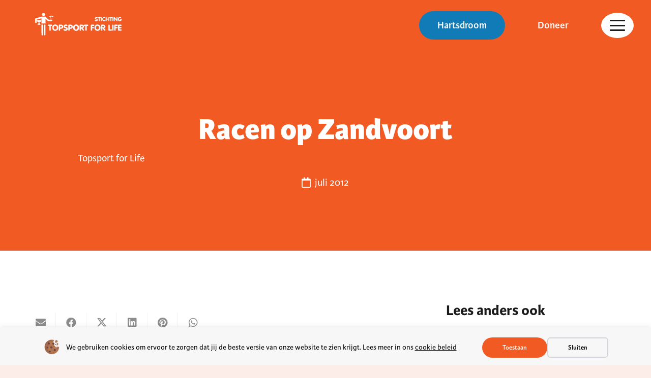

--- FILE ---
content_type: text/html; charset=UTF-8
request_url: https://topsportforlife.nl/nieuws/racen-op-zandvoort/
body_size: 27643
content:
<!DOCTYPE HTML>
<html lang="nl-NL">
<head>
	<meta charset="UTF-8">
	<title>Racen op Zandvoort | Topsport for Life</title>
<meta name="dc.title" content="Racen op Zandvoort | Topsport for Life">
<meta name="dc.relation" content="https://topsportforlife.nl/nieuws/racen-op-zandvoort/">
<meta name="dc.source" content="https://topsportforlife.nl/">
<meta name="dc.language" content="nl_NL">
<meta property="article:published_time" content="2012-07-10T14:26:00+02:00">
<meta property="article:modified_time" content="2012-07-10T14:26:00+02:00">
<meta property="og:updated_time" content="2012-07-10T14:26:00+02:00">
<meta name="robots" content="index, follow, max-snippet:-1, max-image-preview:large, max-video-preview:-1">
<link rel="canonical" href="https://topsportforlife.nl/nieuws/racen-op-zandvoort/">
<meta property="og:url" content="https://topsportforlife.nl/nieuws/racen-op-zandvoort/">
<meta property="og:site_name" content="Topsport for Life">
<meta property="og:locale" content="nl_NL">
<meta property="og:type" content="article">
<meta property="og:title" content="Racen op Zandvoort | Topsport for Life">
<meta property="og:image" content="https://topsportforlife.nl/wp-content/uploads/2023/03/Topsport-For-Life-logo-favicon.png">
<meta property="og:image:secure_url" content="https://topsportforlife.nl/wp-content/uploads/2023/03/Topsport-For-Life-logo-favicon.png">
<meta property="og:image:width" content="226">
<meta property="og:image:height" content="232">
<meta name="twitter:card" content="summary_large_image">
<meta name="twitter:title" content="Racen op Zandvoort | Topsport for Life">
<link rel='dns-prefetch' href='//cdn.jsdelivr.net' />
<link rel='dns-prefetch' href='//www.google.com' />
<link rel='dns-prefetch' href='//fonts.googleapis.com' />
<link rel="alternate" type="application/rss+xml" title="Topsport for Life &raquo; feed" href="https://topsportforlife.nl/feed/" />
<link rel="alternate" type="text/calendar" title="Topsport for Life &raquo; iCal Feed" href="https://topsportforlife.nl/events/?ical=1" />
<script type="application/ld+json">{"@context":"https:\/\/schema.org","@type":"LocalBusiness","name":"Topsport for Life","url":"https:\/\/topsportforlife.nl","telephone":"+31","@id":"https:\/\/topsportforlife.nl\/nieuws\/racen-op-zandvoort","address":{"@type":"PostalAddress","streetAddress":null,"addressLocality":null,"addressRegion":null,"postalCode":null,"addressCountry":"Nederland"},"openingHoursSpecification":[{"@type":"OpeningHoursSpecification","dayOfWeek":"Monday","opens":["08:00"],"closes":["18:00"]},{"@type":"OpeningHoursSpecification","dayOfWeek":"Tuesday","opens":["08:00"],"closes":["18:00"]},{"@type":"OpeningHoursSpecification","dayOfWeek":"Wednesday","opens":["08:00"],"closes":["18:00"]},{"@type":"OpeningHoursSpecification","dayOfWeek":"Thursday","opens":["08:00"],"closes":["18:00"]},{"@type":"OpeningHoursSpecification","dayOfWeek":"Friday","opens":["08:00"],"closes":["18:00"]},{"@type":"OpeningHoursSpecification","dayOfWeek":"Saturday","opens":["08:00"],"closes":["18:00"]}]}</script>
<script type="application/ld+json">{"@context":"https:\/\/schema.org\/","@type":"BlogPosting","datePublished":"2012-07-10T14:26:00+02:00","dateModified":"2012-07-10T14:26:00+02:00","mainEntityOfPage":{"@type":"WebPage","@id":"https:\/\/topsportforlife.nl\/nieuws\/racen-op-zandvoort\/"},"headline":"Racen op Zandvoort","author":{"@type":"Person","name":"Topsport for Life","url":"https:\/\/topsportforlife.nl\/author\/topsport-for-life\/"}}</script>
<script type="application/ld+json">{"@context":"https:\/\/schema.org","name":"Breadcrumb","@type":"BreadcrumbList","itemListElement":[{"@type":"ListItem","position":1,"item":{"@type":"WebPage","id":"https:\/\/topsportforlife.nl\/over-ons\/nieuws\/#webpage","url":"https:\/\/topsportforlife.nl\/over-ons\/nieuws\/","name":"Nieuws"}},{"@type":"ListItem","position":2,"item":{"@type":"WebPage","id":"https:\/\/topsportforlife.nl\/nieuws\/racen-op-zandvoort\/#webpage","url":"https:\/\/topsportforlife.nl\/nieuws\/racen-op-zandvoort\/","name":"Racen op Zandvoort"}}]}</script>
<link rel="alternate" title="oEmbed (JSON)" type="application/json+oembed" href="https://topsportforlife.nl/wp-json/oembed/1.0/embed?url=https%3A%2F%2Ftopsportforlife.nl%2Fnieuws%2Fracen-op-zandvoort%2F" />
<link rel="alternate" title="oEmbed (XML)" type="text/xml+oembed" href="https://topsportforlife.nl/wp-json/oembed/1.0/embed?url=https%3A%2F%2Ftopsportforlife.nl%2Fnieuws%2Fracen-op-zandvoort%2F&#038;format=xml" />
<meta name="viewport" content="width=device-width, initial-scale=1">
<meta name="theme-color" content="#f15a23">
<style id='wp-img-auto-sizes-contain-inline-css'>
img:is([sizes=auto i],[sizes^="auto," i]){contain-intrinsic-size:3000px 1500px}
/*# sourceURL=wp-img-auto-sizes-contain-inline-css */
</style>
<link rel='stylesheet' id='paytium-discount-css' href='https://topsportforlife.nl/wp-content/plugins/paytium-pro/features/css/discount.css?ver=5.0.0' media='all' />
<style id='wp-emoji-styles-inline-css'>

	img.wp-smiley, img.emoji {
		display: inline !important;
		border: none !important;
		box-shadow: none !important;
		height: 1em !important;
		width: 1em !important;
		margin: 0 0.07em !important;
		vertical-align: -0.1em !important;
		background: none !important;
		padding: 0 !important;
	}
/*# sourceURL=wp-emoji-styles-inline-css */
</style>
<link rel='stylesheet' id='wp-block-library-css' href='https://topsportforlife.nl/wp-includes/css/dist/block-library/style.min.css?ver=6.9' media='all' />
<style id='global-styles-inline-css'>
:root{--wp--preset--aspect-ratio--square: 1;--wp--preset--aspect-ratio--4-3: 4/3;--wp--preset--aspect-ratio--3-4: 3/4;--wp--preset--aspect-ratio--3-2: 3/2;--wp--preset--aspect-ratio--2-3: 2/3;--wp--preset--aspect-ratio--16-9: 16/9;--wp--preset--aspect-ratio--9-16: 9/16;--wp--preset--color--black: #000000;--wp--preset--color--cyan-bluish-gray: #abb8c3;--wp--preset--color--white: #ffffff;--wp--preset--color--pale-pink: #f78da7;--wp--preset--color--vivid-red: #cf2e2e;--wp--preset--color--luminous-vivid-orange: #ff6900;--wp--preset--color--luminous-vivid-amber: #fcb900;--wp--preset--color--light-green-cyan: #7bdcb5;--wp--preset--color--vivid-green-cyan: #00d084;--wp--preset--color--pale-cyan-blue: #8ed1fc;--wp--preset--color--vivid-cyan-blue: #0693e3;--wp--preset--color--vivid-purple: #9b51e0;--wp--preset--gradient--vivid-cyan-blue-to-vivid-purple: linear-gradient(135deg,rgb(6,147,227) 0%,rgb(155,81,224) 100%);--wp--preset--gradient--light-green-cyan-to-vivid-green-cyan: linear-gradient(135deg,rgb(122,220,180) 0%,rgb(0,208,130) 100%);--wp--preset--gradient--luminous-vivid-amber-to-luminous-vivid-orange: linear-gradient(135deg,rgb(252,185,0) 0%,rgb(255,105,0) 100%);--wp--preset--gradient--luminous-vivid-orange-to-vivid-red: linear-gradient(135deg,rgb(255,105,0) 0%,rgb(207,46,46) 100%);--wp--preset--gradient--very-light-gray-to-cyan-bluish-gray: linear-gradient(135deg,rgb(238,238,238) 0%,rgb(169,184,195) 100%);--wp--preset--gradient--cool-to-warm-spectrum: linear-gradient(135deg,rgb(74,234,220) 0%,rgb(151,120,209) 20%,rgb(207,42,186) 40%,rgb(238,44,130) 60%,rgb(251,105,98) 80%,rgb(254,248,76) 100%);--wp--preset--gradient--blush-light-purple: linear-gradient(135deg,rgb(255,206,236) 0%,rgb(152,150,240) 100%);--wp--preset--gradient--blush-bordeaux: linear-gradient(135deg,rgb(254,205,165) 0%,rgb(254,45,45) 50%,rgb(107,0,62) 100%);--wp--preset--gradient--luminous-dusk: linear-gradient(135deg,rgb(255,203,112) 0%,rgb(199,81,192) 50%,rgb(65,88,208) 100%);--wp--preset--gradient--pale-ocean: linear-gradient(135deg,rgb(255,245,203) 0%,rgb(182,227,212) 50%,rgb(51,167,181) 100%);--wp--preset--gradient--electric-grass: linear-gradient(135deg,rgb(202,248,128) 0%,rgb(113,206,126) 100%);--wp--preset--gradient--midnight: linear-gradient(135deg,rgb(2,3,129) 0%,rgb(40,116,252) 100%);--wp--preset--font-size--small: 13px;--wp--preset--font-size--medium: 20px;--wp--preset--font-size--large: 36px;--wp--preset--font-size--x-large: 42px;--wp--preset--spacing--20: 0.44rem;--wp--preset--spacing--30: 0.67rem;--wp--preset--spacing--40: 1rem;--wp--preset--spacing--50: 1.5rem;--wp--preset--spacing--60: 2.25rem;--wp--preset--spacing--70: 3.38rem;--wp--preset--spacing--80: 5.06rem;--wp--preset--shadow--natural: 6px 6px 9px rgba(0, 0, 0, 0.2);--wp--preset--shadow--deep: 12px 12px 50px rgba(0, 0, 0, 0.4);--wp--preset--shadow--sharp: 6px 6px 0px rgba(0, 0, 0, 0.2);--wp--preset--shadow--outlined: 6px 6px 0px -3px rgb(255, 255, 255), 6px 6px rgb(0, 0, 0);--wp--preset--shadow--crisp: 6px 6px 0px rgb(0, 0, 0);}:where(.is-layout-flex){gap: 0.5em;}:where(.is-layout-grid){gap: 0.5em;}body .is-layout-flex{display: flex;}.is-layout-flex{flex-wrap: wrap;align-items: center;}.is-layout-flex > :is(*, div){margin: 0;}body .is-layout-grid{display: grid;}.is-layout-grid > :is(*, div){margin: 0;}:where(.wp-block-columns.is-layout-flex){gap: 2em;}:where(.wp-block-columns.is-layout-grid){gap: 2em;}:where(.wp-block-post-template.is-layout-flex){gap: 1.25em;}:where(.wp-block-post-template.is-layout-grid){gap: 1.25em;}.has-black-color{color: var(--wp--preset--color--black) !important;}.has-cyan-bluish-gray-color{color: var(--wp--preset--color--cyan-bluish-gray) !important;}.has-white-color{color: var(--wp--preset--color--white) !important;}.has-pale-pink-color{color: var(--wp--preset--color--pale-pink) !important;}.has-vivid-red-color{color: var(--wp--preset--color--vivid-red) !important;}.has-luminous-vivid-orange-color{color: var(--wp--preset--color--luminous-vivid-orange) !important;}.has-luminous-vivid-amber-color{color: var(--wp--preset--color--luminous-vivid-amber) !important;}.has-light-green-cyan-color{color: var(--wp--preset--color--light-green-cyan) !important;}.has-vivid-green-cyan-color{color: var(--wp--preset--color--vivid-green-cyan) !important;}.has-pale-cyan-blue-color{color: var(--wp--preset--color--pale-cyan-blue) !important;}.has-vivid-cyan-blue-color{color: var(--wp--preset--color--vivid-cyan-blue) !important;}.has-vivid-purple-color{color: var(--wp--preset--color--vivid-purple) !important;}.has-black-background-color{background-color: var(--wp--preset--color--black) !important;}.has-cyan-bluish-gray-background-color{background-color: var(--wp--preset--color--cyan-bluish-gray) !important;}.has-white-background-color{background-color: var(--wp--preset--color--white) !important;}.has-pale-pink-background-color{background-color: var(--wp--preset--color--pale-pink) !important;}.has-vivid-red-background-color{background-color: var(--wp--preset--color--vivid-red) !important;}.has-luminous-vivid-orange-background-color{background-color: var(--wp--preset--color--luminous-vivid-orange) !important;}.has-luminous-vivid-amber-background-color{background-color: var(--wp--preset--color--luminous-vivid-amber) !important;}.has-light-green-cyan-background-color{background-color: var(--wp--preset--color--light-green-cyan) !important;}.has-vivid-green-cyan-background-color{background-color: var(--wp--preset--color--vivid-green-cyan) !important;}.has-pale-cyan-blue-background-color{background-color: var(--wp--preset--color--pale-cyan-blue) !important;}.has-vivid-cyan-blue-background-color{background-color: var(--wp--preset--color--vivid-cyan-blue) !important;}.has-vivid-purple-background-color{background-color: var(--wp--preset--color--vivid-purple) !important;}.has-black-border-color{border-color: var(--wp--preset--color--black) !important;}.has-cyan-bluish-gray-border-color{border-color: var(--wp--preset--color--cyan-bluish-gray) !important;}.has-white-border-color{border-color: var(--wp--preset--color--white) !important;}.has-pale-pink-border-color{border-color: var(--wp--preset--color--pale-pink) !important;}.has-vivid-red-border-color{border-color: var(--wp--preset--color--vivid-red) !important;}.has-luminous-vivid-orange-border-color{border-color: var(--wp--preset--color--luminous-vivid-orange) !important;}.has-luminous-vivid-amber-border-color{border-color: var(--wp--preset--color--luminous-vivid-amber) !important;}.has-light-green-cyan-border-color{border-color: var(--wp--preset--color--light-green-cyan) !important;}.has-vivid-green-cyan-border-color{border-color: var(--wp--preset--color--vivid-green-cyan) !important;}.has-pale-cyan-blue-border-color{border-color: var(--wp--preset--color--pale-cyan-blue) !important;}.has-vivid-cyan-blue-border-color{border-color: var(--wp--preset--color--vivid-cyan-blue) !important;}.has-vivid-purple-border-color{border-color: var(--wp--preset--color--vivid-purple) !important;}.has-vivid-cyan-blue-to-vivid-purple-gradient-background{background: var(--wp--preset--gradient--vivid-cyan-blue-to-vivid-purple) !important;}.has-light-green-cyan-to-vivid-green-cyan-gradient-background{background: var(--wp--preset--gradient--light-green-cyan-to-vivid-green-cyan) !important;}.has-luminous-vivid-amber-to-luminous-vivid-orange-gradient-background{background: var(--wp--preset--gradient--luminous-vivid-amber-to-luminous-vivid-orange) !important;}.has-luminous-vivid-orange-to-vivid-red-gradient-background{background: var(--wp--preset--gradient--luminous-vivid-orange-to-vivid-red) !important;}.has-very-light-gray-to-cyan-bluish-gray-gradient-background{background: var(--wp--preset--gradient--very-light-gray-to-cyan-bluish-gray) !important;}.has-cool-to-warm-spectrum-gradient-background{background: var(--wp--preset--gradient--cool-to-warm-spectrum) !important;}.has-blush-light-purple-gradient-background{background: var(--wp--preset--gradient--blush-light-purple) !important;}.has-blush-bordeaux-gradient-background{background: var(--wp--preset--gradient--blush-bordeaux) !important;}.has-luminous-dusk-gradient-background{background: var(--wp--preset--gradient--luminous-dusk) !important;}.has-pale-ocean-gradient-background{background: var(--wp--preset--gradient--pale-ocean) !important;}.has-electric-grass-gradient-background{background: var(--wp--preset--gradient--electric-grass) !important;}.has-midnight-gradient-background{background: var(--wp--preset--gradient--midnight) !important;}.has-small-font-size{font-size: var(--wp--preset--font-size--small) !important;}.has-medium-font-size{font-size: var(--wp--preset--font-size--medium) !important;}.has-large-font-size{font-size: var(--wp--preset--font-size--large) !important;}.has-x-large-font-size{font-size: var(--wp--preset--font-size--x-large) !important;}
/*# sourceURL=global-styles-inline-css */
</style>

<style id='classic-theme-styles-inline-css'>
/*! This file is auto-generated */
.wp-block-button__link{color:#fff;background-color:#32373c;border-radius:9999px;box-shadow:none;text-decoration:none;padding:calc(.667em + 2px) calc(1.333em + 2px);font-size:1.125em}.wp-block-file__button{background:#32373c;color:#fff;text-decoration:none}
/*# sourceURL=/wp-includes/css/classic-themes.min.css */
</style>
<style id='woocommerce-inline-inline-css'>
.woocommerce form .form-row .required { visibility: visible; }
/*# sourceURL=woocommerce-inline-inline-css */
</style>
<link rel='stylesheet' id='paytium-public-css' href='https://topsportforlife.nl/wp-content/plugins/paytium-pro/public/css/public.css?ver=5.0.0' media='all' />
<link rel='stylesheet' id='paytium-jquery-ui-css' href='https://topsportforlife.nl/wp-content/plugins/paytium-pro/public/css/jquery-ui.css?ver=5.0.0' media='all' />
<link rel='stylesheet' id='sendcloud-checkout-css-css' href='https://topsportforlife.nl/wp-content/plugins/sendcloud-shipping/resources/css/sendcloud-checkout.css?ver=2.4.5' media='all' />
<link rel='stylesheet' id='parent-style-css' href='https://topsportforlife.nl/wp-content/themes/Impreza/style.css?ver=6.9' media='all' />
<link rel='stylesheet' id='us-fonts-css' href='https://fonts.googleapis.com/css?family=Poppins%3A300%2C500%2C400%2C700%2C800%2C600&#038;display=swap&#038;ver=6.9' media='all' />
<link rel='stylesheet' id='wpdreams-asl-basic-css' href='https://topsportforlife.nl/wp-content/plugins/ajax-search-lite/css/style.basic.css?ver=4.13.4' media='all' />
<style id='wpdreams-asl-basic-inline-css'>

					div[id*='ajaxsearchlitesettings'].searchsettings .asl_option_inner label {
						font-size: 0px !important;
						color: rgba(0, 0, 0, 0);
					}
					div[id*='ajaxsearchlitesettings'].searchsettings .asl_option_inner label:after {
						font-size: 11px !important;
						position: absolute;
						top: 0;
						left: 0;
						z-index: 1;
					}
					.asl_w_container {
						width: 65%;
						margin: 0px auto 0px auto;
						min-width: 200px;
					}
					div[id*='ajaxsearchlite'].asl_m {
						width: 100%;
					}
					div[id*='ajaxsearchliteres'].wpdreams_asl_results div.resdrg span.highlighted {
						font-weight: bold;
						color: rgba(217, 49, 43, 1);
						background-color: rgba(238, 238, 238, 1);
					}
					div[id*='ajaxsearchliteres'].wpdreams_asl_results .results img.asl_image {
						width: 70px;
						height: 70px;
						object-fit: cover;
					}
					div[id*='ajaxsearchlite'].asl_r .results {
						max-height: none;
					}
					div[id*='ajaxsearchlite'].asl_r {
						position: absolute;
					}
				
						div.asl_m.asl_w {
							border:2px solid rgba(241, 90, 35, 1) !important;border-radius:100px 100px 100px 100px !important;
							box-shadow: none !important;
						}
						div.asl_m.asl_w .probox {border: none !important;}
					
						div.asl_r.asl_w.vertical .results .item::after {
							display: block;
							position: absolute;
							bottom: 0;
							content: '';
							height: 1px;
							width: 100%;
							background: #D8D8D8;
						}
						div.asl_r.asl_w.vertical .results .item.asl_last_item::after {
							display: none;
						}
					
						@media only screen and (min-width: 641px) and (max-width: 1024px) {
							.asl_w_container {
								width: 100% !important;
							}
						}
					
						@media only screen and (max-width: 640px) {
							.asl_w_container {
								width: 100% !important;
							}
						}
					
/*# sourceURL=wpdreams-asl-basic-inline-css */
</style>
<link rel='stylesheet' id='wpdreams-asl-instance-css' href='https://topsportforlife.nl/wp-content/plugins/ajax-search-lite/css/style-curvy-black.css?ver=4.13.4' media='all' />
<link rel='stylesheet' id='mollie-applepaydirect-css' href='https://topsportforlife.nl/wp-content/plugins/mollie-payments-for-woocommerce/public/css/mollie-applepaydirect.min.css?ver=1767090293' media='screen' />
<link rel='stylesheet' id='us-style-css' href='https://topsportforlife.nl/wp-content/themes/Impreza/css/style.min.css?ver=8.42' media='all' />
<link rel='stylesheet' id='us-gravityforms-css' href='https://topsportforlife.nl/wp-content/themes/Impreza/common/css/plugins/gravityforms.min.css?ver=8.42' media='all' />
<link rel='stylesheet' id='us-tribe-events-css' href='https://topsportforlife.nl/wp-content/themes/Impreza/common/css/plugins/tribe-events.min.css?ver=8.42' media='all' />
<link rel='stylesheet' id='us-woocommerce-css' href='https://topsportforlife.nl/wp-content/themes/Impreza/common/css/plugins/woocommerce.min.css?ver=8.42' media='all' />
<link rel='stylesheet' id='theme-style-css' href='https://topsportforlife.nl/wp-content/themes/Yooker%20Theme/style.css?ver=8.42' media='all' />
<script src="https://topsportforlife.nl/wp-includes/js/jquery/jquery.min.js?ver=3.7.1" id="jquery-core-js"></script>
<script src="https://topsportforlife.nl/wp-content/plugins/woocommerce/assets/js/jquery-blockui/jquery.blockUI.min.js?ver=2.7.0-wc.10.4.3" id="wc-jquery-blockui-js" defer data-wp-strategy="defer"></script>
<script id="wc-add-to-cart-js-extra">
var wc_add_to_cart_params = {"ajax_url":"/wp-admin/admin-ajax.php","wc_ajax_url":"/?wc-ajax=%%endpoint%%","i18n_view_cart":"Bekijk winkelwagen","cart_url":"https://topsportforlife.nl/winkelwagen/","is_cart":"","cart_redirect_after_add":"no"};
//# sourceURL=wc-add-to-cart-js-extra
</script>
<script src="https://topsportforlife.nl/wp-content/plugins/woocommerce/assets/js/frontend/add-to-cart.min.js?ver=10.4.3" id="wc-add-to-cart-js" defer data-wp-strategy="defer"></script>
<script src="https://topsportforlife.nl/wp-content/plugins/woocommerce/assets/js/js-cookie/js.cookie.min.js?ver=2.1.4-wc.10.4.3" id="wc-js-cookie-js" defer data-wp-strategy="defer"></script>
<script id="woocommerce-js-extra">
var woocommerce_params = {"ajax_url":"/wp-admin/admin-ajax.php","wc_ajax_url":"/?wc-ajax=%%endpoint%%","i18n_password_show":"Wachtwoord weergeven","i18n_password_hide":"Wachtwoord verbergen"};
//# sourceURL=woocommerce-js-extra
</script>
<script src="https://topsportforlife.nl/wp-content/plugins/woocommerce/assets/js/frontend/woocommerce.min.js?ver=10.4.3" id="woocommerce-js" defer data-wp-strategy="defer"></script>
<script></script><link rel="https://api.w.org/" href="https://topsportforlife.nl/wp-json/" /><link rel="alternate" title="JSON" type="application/json" href="https://topsportforlife.nl/wp-json/wp/v2/posts/4249" /><meta name="tec-api-version" content="v1"><meta name="tec-api-origin" content="https://topsportforlife.nl"><link rel="alternate" href="https://topsportforlife.nl/wp-json/tribe/events/v1/" />		<script id="us_add_no_touch">
			if ( ! /Android|webOS|iPhone|iPad|iPod|BlackBerry|IEMobile|Opera Mini/i.test( navigator.userAgent ) ) {
				document.documentElement.classList.add( "no-touch" );
			}
		</script>
				<script id="us_color_scheme_switch_class">
			if ( document.cookie.includes( "us_color_scheme_switch_is_on=true" ) ) {
				document.documentElement.classList.add( "us-color-scheme-on" );
			}
		</script>
			<noscript><style>.woocommerce-product-gallery{ opacity: 1 !important; }</style></noscript>
					<link rel="preconnect" href="https://fonts.gstatic.com" crossorigin />
				<link rel="preload" as="style" href="//fonts.googleapis.com/css?family=Open+Sans&display=swap" />
								<link rel="stylesheet" href="//fonts.googleapis.com/css?family=Open+Sans&display=swap" media="all" />
				<meta name="generator" content="Powered by WPBakery Page Builder - drag and drop page builder for WordPress."/>
<style>.breadcrumb {list-style:none;margin:0;padding-inline-start:0;}.breadcrumb li {margin:0;display:inline-block;position:relative;}.breadcrumb li::after{content:' > ';margin-left:5px;margin-right:5px;}.breadcrumb li:last-child::after{display:none}</style><link rel="icon" href="https://topsportforlife.nl/wp-content/uploads/2023/03/Topsport-For-Life-logo-favicon-150x150.png" sizes="32x32" />
<link rel="icon" href="https://topsportforlife.nl/wp-content/uploads/2023/03/Topsport-For-Life-logo-favicon.png" sizes="192x192" />
<link rel="apple-touch-icon" href="https://topsportforlife.nl/wp-content/uploads/2023/03/Topsport-For-Life-logo-favicon.png" />
<meta name="msapplication-TileImage" content="https://topsportforlife.nl/wp-content/uploads/2023/03/Topsport-For-Life-logo-favicon.png" />
<noscript><style> .wpb_animate_when_almost_visible { opacity: 1; }</style></noscript>		<style id="us-icon-fonts">@font-face{font-display:swap;font-style:normal;font-family:"fontawesome";font-weight:900;src:url("https://topsportforlife.nl/wp-content/themes/Impreza/fonts/fa-solid-900.woff2?ver=8.42") format("woff2")}.fas{font-family:"fontawesome";font-weight:900}@font-face{font-display:swap;font-style:normal;font-family:"fontawesome";font-weight:400;src:url("https://topsportforlife.nl/wp-content/themes/Impreza/fonts/fa-regular-400.woff2?ver=8.42") format("woff2")}.far{font-family:"fontawesome";font-weight:400}@font-face{font-display:swap;font-style:normal;font-family:"fontawesome";font-weight:300;src:url("https://topsportforlife.nl/wp-content/themes/Impreza/fonts/fa-light-300.woff2?ver=8.42") format("woff2")}.fal{font-family:"fontawesome";font-weight:300}@font-face{font-display:swap;font-style:normal;font-family:"Font Awesome 5 Duotone";font-weight:900;src:url("https://topsportforlife.nl/wp-content/themes/Impreza/fonts/fa-duotone-900.woff2?ver=8.42") format("woff2")}.fad{font-family:"Font Awesome 5 Duotone";font-weight:900}.fad{position:relative}.fad:before{position:absolute}.fad:after{opacity:0.4}@font-face{font-display:swap;font-style:normal;font-family:"Font Awesome 5 Brands";font-weight:400;src:url("https://topsportforlife.nl/wp-content/themes/Impreza/fonts/fa-brands-400.woff2?ver=8.42") format("woff2")}.fab{font-family:"Font Awesome 5 Brands";font-weight:400}@font-face{font-display:block;font-style:normal;font-family:"Material Icons";font-weight:400;src:url("https://topsportforlife.nl/wp-content/themes/Impreza/fonts/material-icons.woff2?ver=8.42") format("woff2")}.material-icons{font-family:"Material Icons";font-weight:400}</style>
				<style id="us-theme-options-css">:root{--color-header-middle-bg:#ffffff;--color-header-middle-bg-grad:#ffffff;--color-header-middle-text:#1a1a1a;--color-header-middle-text-hover:#f15a23;--color-header-transparent-bg:transparent;--color-header-transparent-bg-grad:transparent;--color-header-transparent-text:#1a1a1a;--color-header-transparent-text-hover:#1a1a1a;--color-chrome-toolbar:#f15a23;--color-header-top-bg:#117bb8;--color-header-top-bg-grad:#117bb8;--color-header-top-text:#ffffff;--color-header-top-text-hover:#ffffff;--color-header-top-transparent-bg:transparent;--color-header-top-transparent-bg-grad:transparent;--color-header-top-transparent-text:#ffffff;--color-header-top-transparent-text-hover:#fff;--color-content-bg:#fff;--color-content-bg-grad:#fff;--color-content-bg-alt:#FCEDE8;--color-content-bg-alt-grad:#FCEDE8;--color-content-border:#F4F4F4;--color-content-heading:#1a1a1a;--color-content-heading-grad:#1a1a1a;--color-content-text:#1a1a1a;--color-content-link:#1a1a1a;--color-content-link-hover:#f15a23;--color-content-primary:#f15a23;--color-content-primary-grad:#f15a23;--color-content-secondary:#117bb8;--color-content-secondary-grad:#117bb8;--color-content-faded:#434343;--color-content-overlay:transparent;--color-content-overlay-grad:transparent;--color-alt-content-bg:#d7e7f1;--color-alt-content-bg-grad:#d7e7f1;--color-alt-content-bg-alt:#ffffff;--color-alt-content-bg-alt-grad:#ffffff;--color-alt-content-border:#F4F4F4;--color-alt-content-heading:#1a1a1a;--color-alt-content-heading-grad:#1a1a1a;--color-alt-content-text:#1a1a1a;--color-alt-content-link:#1a1a1a;--color-alt-content-link-hover:#117bb8;--color-alt-content-primary:#117bb8;--color-alt-content-primary-grad:#117bb8;--color-alt-content-secondary:#f15a23;--color-alt-content-secondary-grad:#f15a23;--color-alt-content-faded:#434343;--color-alt-content-overlay:transparent;--color-alt-content-overlay-grad:transparent;--color-footer-bg:#117BB8;--color-footer-bg-grad:#117BB8;--color-footer-bg-alt:#ffffff;--color-footer-bg-alt-grad:#ffffff;--color-footer-border:rgba(255,255,255,0.15);--color-footer-heading:#ffffff;--color-footer-heading-grad:#ffffff;--color-footer-text:rgba(255,255,255,0.85);--color-footer-link:rgba(255,255,255,0.85);--color-footer-link-hover:#ffffff;--color-subfooter-bg:#117BB8;--color-subfooter-bg-grad:#117BB8;--color-subfooter-bg-alt:#ffffff;--color-subfooter-bg-alt-grad:#ffffff;--color-subfooter-border:rgba(255,255,255,0.15);--color-subfooter-heading:rgba(255,255,255,0.80);--color-subfooter-heading-grad:rgba(255,255,255,0.80);--color-subfooter-text:rgba(255,255,255,0.60);--color-subfooter-link:rgba(255,255,255,0.60);--color-subfooter-link-hover:rgba(255,255,255,0.80);--color-content-primary-faded:rgba(241,90,35,0.15);--box-shadow:0 5px 15px rgba(0,0,0,.15);--box-shadow-up:0 -5px 15px rgba(0,0,0,.15);--site-canvas-width:1300px;--site-content-width:1400px;--text-block-margin-bottom:0rem;--focus-outline-width:2px}.has-content-primary-color{color:var(--color-content-primary)}.has-content-primary-background-color{background:var(--color-content-primary-grad)}.has-content-secondary-color{color:var(--color-content-secondary)}.has-content-secondary-background-color{background:var(--color-content-secondary-grad)}.has-content-heading-color{color:var(--color-content-heading)}.has-content-heading-background-color{background:var(--color-content-heading-grad)}.has-content-text-color{color:var(--color-content-text)}.has-content-text-background-color{background:var(--color-content-text-grad)}.has-content-faded-color{color:var(--color-content-faded)}.has-content-faded-background-color{background:var(--color-content-faded-grad)}.has-content-border-color{color:var(--color-content-border)}.has-content-border-background-color{background:var(--color-content-border-grad)}.has-content-bg-alt-color{color:var(--color-content-bg-alt)}.has-content-bg-alt-background-color{background:var(--color-content-bg-alt-grad)}.has-content-bg-color{color:var(--color-content-bg)}.has-content-bg-background-color{background:var(--color-content-bg-grad)}:root{--font-family:Poppins,sans-serif;--font-size:20px;--line-height:28px;--font-weight:400;--bold-font-weight:700;--h1-font-family:Poppins,sans-serif;--h1-font-size:3rem;--h1-line-height:1.20;--h1-font-weight:800;--h1-bold-font-weight:700;--h1-text-transform:none;--h1-font-style:normal;--h1-letter-spacing:0;--h1-margin-bottom:0.1em;--h2-font-family:var(--h1-font-family);--h2-font-size:2.5rem;--h2-line-height:1.20;--h2-font-weight:var(--h1-font-weight);--h2-bold-font-weight:var(--h1-bold-font-weight);--h2-text-transform:var(--h1-text-transform);--h2-font-style:var(--h1-font-style);--h2-letter-spacing:0;--h2-margin-bottom:0.1em;--h3-font-family:var(--h1-font-family);--h3-font-size:1.5rem;--h3-line-height:1.20;--h3-font-weight:700;--h3-bold-font-weight:var(--h1-bold-font-weight);--h3-text-transform:var(--h1-text-transform);--h3-font-style:var(--h1-font-style);--h3-letter-spacing:0;--h3-margin-bottom:0.1em;--h4-font-family:var(--h1-font-family);--h4-font-size:1.25rem;--h4-line-height:1.2;--h4-font-weight:700;--h4-bold-font-weight:var(--h1-bold-font-weight);--h4-text-transform:var(--h1-text-transform);--h4-font-style:var(--h1-font-style);--h4-letter-spacing:0;--h4-margin-bottom:0.2em;--h5-font-family:var(--h1-font-family);--h5-font-size:1.2rem;--h5-line-height:1.2;--h5-font-weight:600;--h5-bold-font-weight:var(--h1-bold-font-weight);--h5-text-transform:var(--h1-text-transform);--h5-font-style:var(--h1-font-style);--h5-letter-spacing:0;--h5-margin-bottom:0.2em;--h6-font-family:var(--h1-font-family);--h6-font-size:1.1rem;--h6-line-height:1.2;--h6-font-weight:400;--h6-bold-font-weight:var(--h1-bold-font-weight);--h6-text-transform:var(--h1-text-transform);--h6-font-style:var(--h1-font-style);--h6-letter-spacing:0;--h6-margin-bottom:0.2em}@media (max-width:600px){:root{--font-size:18px}}h1{font-family:var(--h1-font-family,inherit);font-weight:var(--h1-font-weight,inherit);font-size:var(--h1-font-size,inherit);font-style:var(--h1-font-style,inherit);line-height:var(--h1-line-height,1.4);letter-spacing:var(--h1-letter-spacing,inherit);text-transform:var(--h1-text-transform,inherit);margin-bottom:var(--h1-margin-bottom,1.5rem)}h1>strong{font-weight:var(--h1-bold-font-weight,bold)}h2{font-family:var(--h2-font-family,inherit);font-weight:var(--h2-font-weight,inherit);font-size:var(--h2-font-size,inherit);font-style:var(--h2-font-style,inherit);line-height:var(--h2-line-height,1.4);letter-spacing:var(--h2-letter-spacing,inherit);text-transform:var(--h2-text-transform,inherit);margin-bottom:var(--h2-margin-bottom,1.5rem)}h2>strong{font-weight:var(--h2-bold-font-weight,bold)}h3{font-family:var(--h3-font-family,inherit);font-weight:var(--h3-font-weight,inherit);font-size:var(--h3-font-size,inherit);font-style:var(--h3-font-style,inherit);line-height:var(--h3-line-height,1.4);letter-spacing:var(--h3-letter-spacing,inherit);text-transform:var(--h3-text-transform,inherit);margin-bottom:var(--h3-margin-bottom,1.5rem)}h3>strong{font-weight:var(--h3-bold-font-weight,bold)}h4{font-family:var(--h4-font-family,inherit);font-weight:var(--h4-font-weight,inherit);font-size:var(--h4-font-size,inherit);font-style:var(--h4-font-style,inherit);line-height:var(--h4-line-height,1.4);letter-spacing:var(--h4-letter-spacing,inherit);text-transform:var(--h4-text-transform,inherit);margin-bottom:var(--h4-margin-bottom,1.5rem)}h4>strong{font-weight:var(--h4-bold-font-weight,bold)}h5{font-family:var(--h5-font-family,inherit);font-weight:var(--h5-font-weight,inherit);font-size:var(--h5-font-size,inherit);font-style:var(--h5-font-style,inherit);line-height:var(--h5-line-height,1.4);letter-spacing:var(--h5-letter-spacing,inherit);text-transform:var(--h5-text-transform,inherit);margin-bottom:var(--h5-margin-bottom,1.5rem)}h5>strong{font-weight:var(--h5-bold-font-weight,bold)}h6{font-family:var(--h6-font-family,inherit);font-weight:var(--h6-font-weight,inherit);font-size:var(--h6-font-size,inherit);font-style:var(--h6-font-style,inherit);line-height:var(--h6-line-height,1.4);letter-spacing:var(--h6-letter-spacing,inherit);text-transform:var(--h6-text-transform,inherit);margin-bottom:var(--h6-margin-bottom,1.5rem)}h6>strong{font-weight:var(--h6-bold-font-weight,bold)}body{background:var(--color-content-bg-alt)}@media (max-width:1500px){.l-main .aligncenter{max-width:calc(100vw - 5rem)}}@media (min-width:1361px){.l-subheader{--padding-inline:2.5rem}.l-section{--padding-inline:2.5rem}body.usb_preview .hide_on_default{opacity:0.25!important}.vc_hidden-lg,body:not(.usb_preview) .hide_on_default{display:none!important}.default_align_left{text-align:left;justify-content:flex-start}.default_align_right{text-align:right;justify-content:flex-end}.default_align_center{text-align:center;justify-content:center}.w-hwrapper.default_align_center>*{margin-left:calc( var(--hwrapper-gap,1.2rem) / 2 );margin-right:calc( var(--hwrapper-gap,1.2rem) / 2 )}.default_align_justify{justify-content:space-between}.w-hwrapper>.default_align_justify,.default_align_justify>.w-btn{width:100%}*:not(.w-hwrapper:not(.wrap))>.w-btn-wrapper:not([class*="default_align_none"]):not(.align_none){display:block;margin-inline-end:0}}@media (min-width:1025px) and (max-width:1360px){.l-subheader{--padding-inline:2.5rem}.l-section{--padding-inline:2.5rem}body.usb_preview .hide_on_laptops{opacity:0.25!important}.vc_hidden-md,body:not(.usb_preview) .hide_on_laptops{display:none!important}.laptops_align_left{text-align:left;justify-content:flex-start}.laptops_align_right{text-align:right;justify-content:flex-end}.laptops_align_center{text-align:center;justify-content:center}.w-hwrapper.laptops_align_center>*{margin-left:calc( var(--hwrapper-gap,1.2rem) / 2 );margin-right:calc( var(--hwrapper-gap,1.2rem) / 2 )}.laptops_align_justify{justify-content:space-between}.w-hwrapper>.laptops_align_justify,.laptops_align_justify>.w-btn{width:100%}*:not(.w-hwrapper:not(.wrap))>.w-btn-wrapper:not([class*="laptops_align_none"]):not(.align_none){display:block;margin-inline-end:0}.g-cols.via_grid[style*="--laptops-columns-gap"]{gap:var(--laptops-columns-gap,3rem)}}@media (min-width:601px) and (max-width:1024px){.l-subheader{--padding-inline:1rem}.l-section{--padding-inline:2.5rem}body.usb_preview .hide_on_tablets{opacity:0.25!important}.vc_hidden-sm,body:not(.usb_preview) .hide_on_tablets{display:none!important}.tablets_align_left{text-align:left;justify-content:flex-start}.tablets_align_right{text-align:right;justify-content:flex-end}.tablets_align_center{text-align:center;justify-content:center}.w-hwrapper.tablets_align_center>*{margin-left:calc( var(--hwrapper-gap,1.2rem) / 2 );margin-right:calc( var(--hwrapper-gap,1.2rem) / 2 )}.tablets_align_justify{justify-content:space-between}.w-hwrapper>.tablets_align_justify,.tablets_align_justify>.w-btn{width:100%}*:not(.w-hwrapper:not(.wrap))>.w-btn-wrapper:not([class*="tablets_align_none"]):not(.align_none){display:block;margin-inline-end:0}.g-cols.via_grid[style*="--tablets-columns-gap"]{gap:var(--tablets-columns-gap,3rem)}}@media (max-width:600px){.l-subheader{--padding-inline:1rem}.l-section{--padding-inline:1.5rem}body.usb_preview .hide_on_mobiles{opacity:0.25!important}.vc_hidden-xs,body:not(.usb_preview) .hide_on_mobiles{display:none!important}.mobiles_align_left{text-align:left;justify-content:flex-start}.mobiles_align_right{text-align:right;justify-content:flex-end}.mobiles_align_center{text-align:center;justify-content:center}.w-hwrapper.mobiles_align_center>*{margin-left:calc( var(--hwrapper-gap,1.2rem) / 2 );margin-right:calc( var(--hwrapper-gap,1.2rem) / 2 )}.mobiles_align_justify{justify-content:space-between}.w-hwrapper>.mobiles_align_justify,.mobiles_align_justify>.w-btn{width:100%}.w-hwrapper.stack_on_mobiles{display:block}.w-hwrapper.stack_on_mobiles>:not(script){display:block;margin:0 0 var(--hwrapper-gap,1.2rem)}.w-hwrapper.stack_on_mobiles>:last-child{margin-bottom:0}*:not(.w-hwrapper:not(.wrap))>.w-btn-wrapper:not([class*="mobiles_align_none"]):not(.align_none){display:block;margin-inline-end:0}.g-cols.via_grid[style*="--mobiles-columns-gap"]{gap:var(--mobiles-columns-gap,1.5rem)}}@media (max-width:600px){.g-cols.type_default>div[class*="vc_col-xs-"]{margin-top:1rem;margin-bottom:1rem}.g-cols>div:not([class*="vc_col-xs-"]){width:100%;margin:0 0 1.5rem}.g-cols.reversed>div:last-of-type{order:-1}.g-cols.type_boxes>div,.g-cols.reversed>div:first-child,.g-cols:not(.reversed)>div:last-child,.g-cols>div.has_bg_color{margin-bottom:0}.vc_col-xs-1{width:8.3333%}.vc_col-xs-2{width:16.6666%}.vc_col-xs-1\/5{width:20%}.vc_col-xs-3{width:25%}.vc_col-xs-4{width:33.3333%}.vc_col-xs-2\/5{width:40%}.vc_col-xs-5{width:41.6666%}.vc_col-xs-6{width:50%}.vc_col-xs-7{width:58.3333%}.vc_col-xs-3\/5{width:60%}.vc_col-xs-8{width:66.6666%}.vc_col-xs-9{width:75%}.vc_col-xs-4\/5{width:80%}.vc_col-xs-10{width:83.3333%}.vc_col-xs-11{width:91.6666%}.vc_col-xs-12{width:100%}.vc_col-xs-offset-0{margin-left:0}.vc_col-xs-offset-1{margin-left:8.3333%}.vc_col-xs-offset-2{margin-left:16.6666%}.vc_col-xs-offset-1\/5{margin-left:20%}.vc_col-xs-offset-3{margin-left:25%}.vc_col-xs-offset-4{margin-left:33.3333%}.vc_col-xs-offset-2\/5{margin-left:40%}.vc_col-xs-offset-5{margin-left:41.6666%}.vc_col-xs-offset-6{margin-left:50%}.vc_col-xs-offset-7{margin-left:58.3333%}.vc_col-xs-offset-3\/5{margin-left:60%}.vc_col-xs-offset-8{margin-left:66.6666%}.vc_col-xs-offset-9{margin-left:75%}.vc_col-xs-offset-4\/5{margin-left:80%}.vc_col-xs-offset-10{margin-left:83.3333%}.vc_col-xs-offset-11{margin-left:91.6666%}.vc_col-xs-offset-12{margin-left:100%}}@media (min-width:601px){.vc_col-sm-1{width:8.3333%}.vc_col-sm-2{width:16.6666%}.vc_col-sm-1\/5{width:20%}.vc_col-sm-3{width:25%}.vc_col-sm-4{width:33.3333%}.vc_col-sm-2\/5{width:40%}.vc_col-sm-5{width:41.6666%}.vc_col-sm-6{width:50%}.vc_col-sm-7{width:58.3333%}.vc_col-sm-3\/5{width:60%}.vc_col-sm-8{width:66.6666%}.vc_col-sm-9{width:75%}.vc_col-sm-4\/5{width:80%}.vc_col-sm-10{width:83.3333%}.vc_col-sm-11{width:91.6666%}.vc_col-sm-12{width:100%}.vc_col-sm-offset-0{margin-left:0}.vc_col-sm-offset-1{margin-left:8.3333%}.vc_col-sm-offset-2{margin-left:16.6666%}.vc_col-sm-offset-1\/5{margin-left:20%}.vc_col-sm-offset-3{margin-left:25%}.vc_col-sm-offset-4{margin-left:33.3333%}.vc_col-sm-offset-2\/5{margin-left:40%}.vc_col-sm-offset-5{margin-left:41.6666%}.vc_col-sm-offset-6{margin-left:50%}.vc_col-sm-offset-7{margin-left:58.3333%}.vc_col-sm-offset-3\/5{margin-left:60%}.vc_col-sm-offset-8{margin-left:66.6666%}.vc_col-sm-offset-9{margin-left:75%}.vc_col-sm-offset-4\/5{margin-left:80%}.vc_col-sm-offset-10{margin-left:83.3333%}.vc_col-sm-offset-11{margin-left:91.6666%}.vc_col-sm-offset-12{margin-left:100%}}@media (min-width:1025px){.vc_col-md-1{width:8.3333%}.vc_col-md-2{width:16.6666%}.vc_col-md-1\/5{width:20%}.vc_col-md-3{width:25%}.vc_col-md-4{width:33.3333%}.vc_col-md-2\/5{width:40%}.vc_col-md-5{width:41.6666%}.vc_col-md-6{width:50%}.vc_col-md-7{width:58.3333%}.vc_col-md-3\/5{width:60%}.vc_col-md-8{width:66.6666%}.vc_col-md-9{width:75%}.vc_col-md-4\/5{width:80%}.vc_col-md-10{width:83.3333%}.vc_col-md-11{width:91.6666%}.vc_col-md-12{width:100%}.vc_col-md-offset-0{margin-left:0}.vc_col-md-offset-1{margin-left:8.3333%}.vc_col-md-offset-2{margin-left:16.6666%}.vc_col-md-offset-1\/5{margin-left:20%}.vc_col-md-offset-3{margin-left:25%}.vc_col-md-offset-4{margin-left:33.3333%}.vc_col-md-offset-2\/5{margin-left:40%}.vc_col-md-offset-5{margin-left:41.6666%}.vc_col-md-offset-6{margin-left:50%}.vc_col-md-offset-7{margin-left:58.3333%}.vc_col-md-offset-3\/5{margin-left:60%}.vc_col-md-offset-8{margin-left:66.6666%}.vc_col-md-offset-9{margin-left:75%}.vc_col-md-offset-4\/5{margin-left:80%}.vc_col-md-offset-10{margin-left:83.3333%}.vc_col-md-offset-11{margin-left:91.6666%}.vc_col-md-offset-12{margin-left:100%}}@media (min-width:1361px){.vc_col-lg-1{width:8.3333%}.vc_col-lg-2{width:16.6666%}.vc_col-lg-1\/5{width:20%}.vc_col-lg-3{width:25%}.vc_col-lg-4{width:33.3333%}.vc_col-lg-2\/5{width:40%}.vc_col-lg-5{width:41.6666%}.vc_col-lg-6{width:50%}.vc_col-lg-7{width:58.3333%}.vc_col-lg-3\/5{width:60%}.vc_col-lg-8{width:66.6666%}.vc_col-lg-9{width:75%}.vc_col-lg-4\/5{width:80%}.vc_col-lg-10{width:83.3333%}.vc_col-lg-11{width:91.6666%}.vc_col-lg-12{width:100%}.vc_col-lg-offset-0{margin-left:0}.vc_col-lg-offset-1{margin-left:8.3333%}.vc_col-lg-offset-2{margin-left:16.6666%}.vc_col-lg-offset-1\/5{margin-left:20%}.vc_col-lg-offset-3{margin-left:25%}.vc_col-lg-offset-4{margin-left:33.3333%}.vc_col-lg-offset-2\/5{margin-left:40%}.vc_col-lg-offset-5{margin-left:41.6666%}.vc_col-lg-offset-6{margin-left:50%}.vc_col-lg-offset-7{margin-left:58.3333%}.vc_col-lg-offset-3\/5{margin-left:60%}.vc_col-lg-offset-8{margin-left:66.6666%}.vc_col-lg-offset-9{margin-left:75%}.vc_col-lg-offset-4\/5{margin-left:80%}.vc_col-lg-offset-10{margin-left:83.3333%}.vc_col-lg-offset-11{margin-left:91.6666%}.vc_col-lg-offset-12{margin-left:100%}}@media (min-width:601px) and (max-width:1024px){.g-cols.via_flex.type_default>div[class*="vc_col-md-"],.g-cols.via_flex.type_default>div[class*="vc_col-lg-"]{margin-top:1rem;margin-bottom:1rem}}@media (min-width:1025px) and (max-width:1360px){.g-cols.via_flex.type_default>div[class*="vc_col-lg-"]{margin-top:1rem;margin-bottom:1rem}}div[class|="vc_col"].stretched{container-type:inline-size}@container (width >= calc(100cqw - 2rem)) and (min-width:calc(601px - 2rem)){.g-cols.via_flex.type_default>div[class|="vc_col"].stretched>.vc_column-inner{margin:-1rem}}@media (max-width:600px){.l-canvas{overflow:hidden}.g-cols.stacking_default.reversed>div:last-of-type{order:-1}.g-cols.stacking_default.via_flex>div:not([class*="vc_col-xs"]){width:100%;margin:0 0 1.5rem}.g-cols.stacking_default.via_grid.mobiles-cols_1{grid-template-columns:100%}.g-cols.stacking_default.via_flex.type_boxes>div,.g-cols.stacking_default.via_flex.reversed>div:first-child,.g-cols.stacking_default.via_flex:not(.reversed)>div:last-child,.g-cols.stacking_default.via_flex>div.has_bg_color{margin-bottom:0}.g-cols.stacking_default.via_flex.type_default>.wpb_column.stretched{margin-left:-1rem;margin-right:-1rem}.g-cols.stacking_default.via_grid.mobiles-cols_1>.wpb_column.stretched,.g-cols.stacking_default.via_flex.type_boxes>.wpb_column.stretched{margin-left:var(--margin-inline-stretch);margin-right:var(--margin-inline-stretch)}.vc_column-inner.type_sticky>.wpb_wrapper,.vc_column_container.type_sticky>.vc_column-inner{top:0!important}}@media (min-width:601px){body:not(.rtl) .l-section.for_sidebar.at_left>div>.l-sidebar,.rtl .l-section.for_sidebar.at_right>div>.l-sidebar{order:-1}.vc_column_container.type_sticky>.vc_column-inner,.vc_column-inner.type_sticky>.wpb_wrapper{position:-webkit-sticky;position:sticky}.l-section.type_sticky{position:-webkit-sticky;position:sticky;top:0;z-index:21;transition:top 0.3s cubic-bezier(.78,.13,.15,.86) 0.1s}.header_hor .l-header.post_fixed.sticky_auto_hide{z-index:22}.admin-bar .l-section.type_sticky{top:32px}.l-section.type_sticky>.l-section-h{transition:padding-top 0.3s}.header_hor .l-header.pos_fixed:not(.down)~.l-main .l-section.type_sticky:not(:first-of-type){top:var(--header-sticky-height)}.admin-bar.header_hor .l-header.pos_fixed:not(.down)~.l-main .l-section.type_sticky:not(:first-of-type){top:calc( var(--header-sticky-height) + 32px )}.header_hor .l-header.pos_fixed.sticky:not(.down)~.l-main .l-section.type_sticky:first-of-type>.l-section-h{padding-top:var(--header-sticky-height)}.header_hor.headerinpos_bottom .l-header.pos_fixed.sticky:not(.down)~.l-main .l-section.type_sticky:first-of-type>.l-section-h{padding-bottom:var(--header-sticky-height)!important}}@media (max-width:600px){.w-form-row.for_submit[style*=btn-size-mobiles] .w-btn{font-size:var(--btn-size-mobiles)!important}}:focus-visible,input[type=checkbox]:focus-visible + i,input[type=checkbox]:focus-visible~.w-color-switch-box,.w-nav-arrow:focus-visible::before,.woocommerce-mini-cart-item:has(:focus-visible),.w-filter-item-value.w-btn:has(:focus-visible){outline-width:var(--focus-outline-width,2px );outline-style:solid;outline-offset:2px;outline-color:var(--color-content-primary)}.w-toplink,.w-header-show{background:rgba(0,0,0,0.3)}.no-touch .w-toplink.active:hover,.no-touch .w-header-show:hover{background:var(--color-content-primary-grad)}button[type=submit]:not(.w-btn),input[type=submit]:not(.w-btn),.woocommerce .button.alt,.woocommerce .button.checkout,.woocommerce .button.add_to_cart_button,.us-nav-style_1>*,.navstyle_1>.owl-nav button,.us-btn-style_1{font-family:var(--font-family);font-style:normal;text-transform:none;font-size:1rem;line-height:1.2!important;font-weight:600;letter-spacing:0em;padding:0.8em 1.8em;transition-duration:.3s;border-radius:5rem;transition-timing-function:ease;--btn-height:calc(1.2em + 2 * 0.8em);background:#f15a23;border-color:transparent;border-image:none;color:#ffffff!important;box-shadow:0px 0em 0em 0px rgba(0,0,0,0.2)}button[type=submit]:not(.w-btn):before,input[type=submit]:not(.w-btn),.woocommerce .button.alt:before,.woocommerce .button.checkout:before,.woocommerce .button.add_to_cart_button:before,.us-nav-style_1>*:before,.navstyle_1>.owl-nav button:before,.us-btn-style_1:before{border-width:2px}.no-touch button[type=submit]:not(.w-btn):hover,.no-touch input[type=submit]:not(.w-btn):hover,.no-touch .woocommerce .button.alt:hover,.no-touch .woocommerce .button.checkout:hover,.no-touch .woocommerce .button.add_to_cart_button:hover,.w-filter-item-value.us-btn-style_1:has(input:checked),.us-nav-style_1>span.current,.no-touch .us-nav-style_1>a:hover,.no-touch .navstyle_1>.owl-nav button:hover,.no-touch .us-btn-style_1:hover{background:#fcede8;border-color:#f15a23;border-image:none;color:#1a1a1a!important;box-shadow:0px 0em 0em 0px rgba(0,0,0,0.2)}.us-nav-style_6>*,.navstyle_6>.owl-nav button,.us-btn-style_6{font-family:var(--font-family);font-style:normal;text-transform:none;font-size:1rem;line-height:1.20!important;font-weight:600;letter-spacing:0em;padding:0.8em 1.8em;transition-duration:.3s;border-radius:5rem;transition-timing-function:ease;--btn-height:calc(1.20em + 2 * 0.8em);background:#f15a23;border-color:transparent;border-image:none;color:#ffffff!important;box-shadow:0px 0em 0em 0px rgba(0,0,0,0.2)}.us-nav-style_6>*:before,.navstyle_6>.owl-nav button:before,.us-btn-style_6:before{border-width:2px}.w-filter-item-value.us-btn-style_6:has(input:checked),.us-nav-style_6>span.current,.no-touch .us-nav-style_6>a:hover,.no-touch .navstyle_6>.owl-nav button:hover,.no-touch .us-btn-style_6:hover{background:transparent;border-color:#f15a23;border-image:none;color:#1a1a1a!important;box-shadow:0px 0em 0em 0px rgba(0,0,0,0.2)}.woocommerce .button,.woocommerce .actions .button,.us-nav-style_2>*,.navstyle_2>.owl-nav button,.us-btn-style_2{font-family:var(--font-family);font-style:normal;text-transform:none;font-size:1rem;line-height:1.20!important;font-weight:600;letter-spacing:0em;padding:0.8em 1.8em;transition-duration:.3s;border-radius:5rem;transition-timing-function:ease;--btn-height:calc(1.20em + 2 * 0.8em);background:#117bb8;border-color:transparent;border-image:none;color:#ffffff!important;box-shadow:0px 0em 0em 0px rgba(0,0,0,0.2)}.woocommerce .button:before,.woocommerce .actions .button:before,.us-nav-style_2>*:before,.navstyle_2>.owl-nav button:before,.us-btn-style_2:before{border-width:2px}.no-touch .woocommerce .button:hover,.no-touch .woocommerce .actions .button:hover,.w-filter-item-value.us-btn-style_2:has(input:checked),.us-nav-style_2>span.current,.no-touch .us-nav-style_2>a:hover,.no-touch .navstyle_2>.owl-nav button:hover,.no-touch .us-btn-style_2:hover{background:#d7e7f1;border-color:#117bb8;border-image:none;color:#1a1a1a!important;box-shadow:0px 0em 0em 0px rgba(0,0,0,0.2)}.us-nav-style_3>*,.navstyle_3>.owl-nav button,.us-btn-style_3{font-family:var(--font-family);font-style:normal;text-transform:none;font-size:1rem;line-height:1.20!important;font-weight:600;letter-spacing:0em;padding:0.8em 1.8em;transition-duration:.3s;border-radius:5rem;transition-timing-function:ease;--btn-height:calc(1.20em + 2 * 0.8em);background:transparent;border-color:#ffffff;border-image:none;color:#ffffff!important}.us-nav-style_3>*:before,.navstyle_3>.owl-nav button:before,.us-btn-style_3:before{border-width:2px}.w-filter-item-value.us-btn-style_3:has(input:checked),.us-nav-style_3>span.current,.no-touch .us-nav-style_3>a:hover,.no-touch .navstyle_3>.owl-nav button:hover,.no-touch .us-btn-style_3:hover{background:#f15a23;border-color:#f15a23;border-image:none;color:#ffffff!important}.us-nav-style_4>*,.navstyle_4>.owl-nav button,.us-btn-style_4{font-family:var(--font-family);font-style:normal;text-transform:none;font-size:1rem;line-height:1.20!important;font-weight:600;letter-spacing:0em;padding:0em 0em;transition-duration:.3s;border-radius:5rem;transition-timing-function:ease;--btn-height:calc(1.20em + 2 * 0em);background:transparent;border-color:#117bb8;border-image:none;color:#1a1a1a!important}.us-nav-style_4>*:before,.navstyle_4>.owl-nav button:before,.us-btn-style_4:before{border-width:2px}.w-filter-item-value.us-btn-style_4:has(input:checked),.us-nav-style_4>span.current,.no-touch .us-nav-style_4>a:hover,.no-touch .navstyle_4>.owl-nav button:hover,.no-touch .us-btn-style_4:hover{background:#117bb8;border-color:#117bb8;border-image:none;color:#ffffff!important}.us-nav-style_8>*,.navstyle_8>.owl-nav button,.us-btn-style_8{font-family:var(--font-family);font-style:normal;text-transform:none;font-size:1rem;line-height:1.20!important;font-weight:600;letter-spacing:0em;padding:0em 0em;transition-duration:.3s;border-radius:5rem;transition-timing-function:ease;--btn-height:calc(1.20em + 2 * 0em);background:transparent;border-color:#f15a23;border-image:none;color:#1a1a1a!important}.us-nav-style_8>*:before,.navstyle_8>.owl-nav button:before,.us-btn-style_8:before{border-width:2px}.w-filter-item-value.us-btn-style_8:has(input:checked),.us-nav-style_8>span.current,.no-touch .us-nav-style_8>a:hover,.no-touch .navstyle_8>.owl-nav button:hover,.no-touch .us-btn-style_8:hover{background:#f15a23;border-color:#f15a23;border-image:none;color:#ffffff!important}.us-nav-style_5>*,.navstyle_5>.owl-nav button,.us-btn-style_5{font-family:var(--font-family);font-style:normal;text-transform:none;font-size:1rem;line-height:1.2!important;font-weight:600;letter-spacing:0em;padding:0.8em 1.8em;transition-duration:.3s;border-radius:50px;transition-timing-function:ease;--btn-height:calc(1.2em + 2 * 0.8em);background:transparent;border-color:#f15a23;border-image:none;color:#1a1a1a!important;box-shadow:0px 0px 0px 0px transparent}.us-nav-style_5>*:before,.navstyle_5>.owl-nav button:before,.us-btn-style_5:before{border-width:2px}.w-filter-item-value.us-btn-style_5:has(input:checked),.us-nav-style_5>span.current,.no-touch .us-nav-style_5>a:hover,.no-touch .navstyle_5>.owl-nav button:hover,.no-touch .us-btn-style_5:hover{background:#f15a23;border-color:#f15a23;border-image:none;color:#ffffff!important;box-shadow:0px 0px 0px 0px transparent}.us-nav-style_9>*,.navstyle_9>.owl-nav button,.us-btn-style_9{font-family:var(--font-family);font-style:normal;text-transform:none;font-size:1rem;line-height:1.20!important;font-weight:600;letter-spacing:0em;padding:0.8em 1.8em;transition-duration:.3s;border-radius:5rem;transition-timing-function:ease;--btn-height:calc(1.20em + 2 * 0.8em);background:transparent;border-color:#117bb8;border-image:none;color:#1a1a1a!important;box-shadow:0px 0em 0em 0px rgba(0,0,0,0.2)}.us-nav-style_9>*:before,.navstyle_9>.owl-nav button:before,.us-btn-style_9:before{border-width:2px}.w-filter-item-value.us-btn-style_9:has(input:checked),.us-nav-style_9>span.current,.no-touch .us-nav-style_9>a:hover,.no-touch .navstyle_9>.owl-nav button:hover,.no-touch .us-btn-style_9:hover{background:#117bb8;border-color:#117bb8;border-image:none;color:#ffffff!important;box-shadow:0px 0em 0em 0px rgba(0,0,0,0.2)}.us-nav-style_7>*,.navstyle_7>.owl-nav button,.us-btn-style_7{font-family:var(--font-family);font-style:normal;text-transform:none;font-size:1rem;line-height:1.20!important;font-weight:500;letter-spacing:0em;padding:0em 0em;transition-duration:.3s;border-radius:0;transition-timing-function:ease;--btn-height:calc(1.20em + 2 * 0em);background:transparent;border-color:transparent;border-image:none;color:#1a1a1a!important;box-shadow:0px 0px 0px 0px transparent}.us-nav-style_7>*:before,.navstyle_7>.owl-nav button:before,.us-btn-style_7:before{border-width:0px}.w-filter-item-value.us-btn-style_7:has(input:checked),.us-nav-style_7>span.current,.no-touch .us-nav-style_7>a:hover,.no-touch .navstyle_7>.owl-nav button:hover,.no-touch .us-btn-style_7:hover{background:transparent;border-color:transparent;border-image:none;color:#f15a23!important;box-shadow:0px 0px 0px 0px transparent}.us-nav-style_10>*,.navstyle_10>.owl-nav button,.us-btn-style_10{font-family:var(--font-family);font-style:normal;text-transform:none;font-size:1rem;line-height:1.2!important;font-weight:500;letter-spacing:0em;padding:0.8em 1.8em;transition-duration:.3s;border-radius:5rem;transition-timing-function:ease;--btn-height:calc(1.2em + 2 * 0.8em);background:#ffffff;border-color:#ffffff;border-image:none;color:var(--color-content-heading)!important}.us-nav-style_10>*:before,.navstyle_10>.owl-nav button:before,.us-btn-style_10:before{border-width:2px}.w-filter-item-value.us-btn-style_10:has(input:checked),.us-nav-style_10>span.current,.no-touch .us-nav-style_10>a:hover,.no-touch .navstyle_10>.owl-nav button:hover,.no-touch .us-btn-style_10:hover{background:transparent;border-color:#ffffff;border-image:none;color:#ffffff!important}:root{--inputs-font-family:inherit;--inputs-font-size:1rem;--inputs-font-weight:400;--inputs-letter-spacing:0em;--inputs-text-transform:none;--inputs-height:2.1rem;--inputs-padding:1rem;--inputs-checkbox-size:1.5em;--inputs-border-width:2px;--inputs-border-radius:8px;--inputs-background:transparent;--inputs-border-color:#ffffff;--inputs-text-color:#ffffff;--inputs-box-shadow:0px 0px 0px 0px transparent ;--inputs-focus-background:#ffffff;--inputs-focus-border-color:#ffffff;--inputs-focus-text-color:#1a1a1a;--inputs-focus-box-shadow:0px 0px 0px 0px transparent}.color_alternate .w-form-row.move_label .w-form-row-label{background:var(--color-alt-content-bg-grad)}.color_footer-top .w-form-row.move_label .w-form-row-label{background:var(--color-subfooter-bg-grad)}.color_footer-bottom .w-form-row.move_label .w-form-row-label{background:var(--color-footer-bg-grad)}.leaflet-default-icon-path{background-image:url(https://topsportforlife.nl/wp-content/themes/Impreza/common/css/vendor/images/marker-icon.png)}.woocommerce-product-gallery{--gallery-main-ratio:auto;--gallery-thumb-ratio:auto;--gallery-columns:1;--gallery-gap:1.5rem;--gallery-thumb-columns:4;--gallery-thumb-gap:4px;--gallery-thumb-width:6rem}@media (max-width:1360px){.owl-carousel.arrows-hor-pos_on_sides_outside .owl-nav button{transform:none}}</style>
				<style id="us-current-header-css"> .l-subheader.at_middle,.l-subheader.at_middle .w-dropdown-list,.l-subheader.at_middle .type_mobile .w-nav-list.level_1{background:var(--color-header-middle-bg);color:var(--color-header-middle-text)}.no-touch .l-subheader.at_middle a:hover,.no-touch .l-header.bg_transparent .l-subheader.at_middle .w-dropdown.opened a:hover{color:var(--color-header-middle-text-hover)}.l-header.bg_transparent:not(.sticky) .l-subheader.at_middle{background:var(--color-header-transparent-bg);color:var(--color-header-transparent-text)}.no-touch .l-header.bg_transparent:not(.sticky) .at_middle .w-cart-link:hover,.no-touch .l-header.bg_transparent:not(.sticky) .at_middle .w-text a:hover,.no-touch .l-header.bg_transparent:not(.sticky) .at_middle .w-html a:hover,.no-touch .l-header.bg_transparent:not(.sticky) .at_middle .w-nav>a:hover,.no-touch .l-header.bg_transparent:not(.sticky) .at_middle .w-menu a:hover,.no-touch .l-header.bg_transparent:not(.sticky) .at_middle .w-search>a:hover,.no-touch .l-header.bg_transparent:not(.sticky) .at_middle .w-socials.shape_none.color_text a:hover,.no-touch .l-header.bg_transparent:not(.sticky) .at_middle .w-socials.shape_none.color_link a:hover,.no-touch .l-header.bg_transparent:not(.sticky) .at_middle .w-dropdown a:hover,.no-touch .l-header.bg_transparent:not(.sticky) .at_middle .type_desktop .menu-item.level_1.opened>a,.no-touch .l-header.bg_transparent:not(.sticky) .at_middle .type_desktop .menu-item.level_1:hover>a{color:var(--color-header-transparent-text-hover)}.header_ver .l-header{background:var(--color-header-middle-bg);color:var(--color-header-middle-text)}@media (min-width:1361px){.hidden_for_default{display:none!important}.l-subheader.at_top{display:none}.l-subheader.at_bottom{display:none}.l-header{position:relative;z-index:111}.l-subheader{margin:0 auto}.l-subheader.width_full{padding-left:1.5rem;padding-right:1.5rem}.l-subheader-h{display:flex;align-items:center;position:relative;margin:0 auto;max-width:var(--site-content-width,1200px);height:inherit}.w-header-show{display:none}.l-header.pos_fixed{position:fixed;left:var(--site-outline-width,0);right:var(--site-outline-width,0)}.l-header.pos_fixed:not(.notransition) .l-subheader{transition-property:transform,background,box-shadow,line-height,height,visibility;transition-duration:.3s;transition-timing-function:cubic-bezier(.78,.13,.15,.86)}.headerinpos_bottom.sticky_first_section .l-header.pos_fixed{position:fixed!important}.header_hor .l-header.sticky_auto_hide{transition:margin .3s cubic-bezier(.78,.13,.15,.86) .1s}.header_hor .l-header.sticky_auto_hide.down{margin-top:calc(-1.1 * var(--header-sticky-height,0px) )}.l-header.bg_transparent:not(.sticky) .l-subheader{box-shadow:none!important;background:none}.l-header.bg_transparent~.l-main .l-section.width_full.height_auto:first-of-type>.l-section-h{padding-top:0!important;padding-bottom:0!important}.l-header.pos_static.bg_transparent{position:absolute;left:var(--site-outline-width,0);right:var(--site-outline-width,0)}.l-subheader.width_full .l-subheader-h{max-width:none!important}.l-header.shadow_thin .l-subheader.at_middle,.l-header.shadow_thin .l-subheader.at_bottom{box-shadow:0 1px 0 rgba(0,0,0,0.08)}.l-header.shadow_wide .l-subheader.at_middle,.l-header.shadow_wide .l-subheader.at_bottom{box-shadow:0 3px 5px -1px rgba(0,0,0,0.1),0 2px 1px -1px rgba(0,0,0,0.05)}.header_hor .l-subheader-cell>.w-cart{margin-left:0;margin-right:0}:root{--header-height:108px;--header-sticky-height:80px}.l-header:before{content:'108'}.l-header.sticky:before{content:'80'}.l-subheader.at_top{line-height:40px;height:40px;overflow:visible;visibility:visible}.l-header.sticky .l-subheader.at_top{line-height:0px;height:0px;overflow:hidden;visibility:hidden}.l-subheader.at_middle{line-height:108px;height:108px;overflow:visible;visibility:visible}.l-header.sticky .l-subheader.at_middle{line-height:80px;height:80px;overflow:visible;visibility:visible}.l-subheader.at_bottom{line-height:50px;height:50px;overflow:visible;visibility:visible}.l-header.sticky .l-subheader.at_bottom{line-height:50px;height:50px;overflow:visible;visibility:visible}.headerinpos_above .l-header.pos_fixed{overflow:hidden;transition:transform 0.3s;transform:translate3d(0,-100%,0)}.headerinpos_above .l-header.pos_fixed.sticky{overflow:visible;transform:none}.headerinpos_above .l-header.pos_fixed~.l-section>.l-section-h,.headerinpos_above .l-header.pos_fixed~.l-main .l-section:first-of-type>.l-section-h{padding-top:0!important}.headerinpos_below .l-header.pos_fixed:not(.sticky){position:absolute;top:100%}.headerinpos_below .l-header.pos_fixed~.l-main>.l-section:first-of-type>.l-section-h{padding-top:0!important}.headerinpos_below .l-header.pos_fixed~.l-main .l-section.full_height:nth-of-type(2){min-height:100vh}.headerinpos_below .l-header.pos_fixed~.l-main>.l-section:nth-of-type(2)>.l-section-h{padding-top:var(--header-height)}.headerinpos_bottom .l-header.pos_fixed:not(.sticky){position:absolute;top:100vh}.headerinpos_bottom .l-header.pos_fixed~.l-main>.l-section:first-of-type>.l-section-h{padding-top:0!important}.headerinpos_bottom .l-header.pos_fixed~.l-main>.l-section:first-of-type>.l-section-h{padding-bottom:var(--header-height)}.headerinpos_bottom .l-header.pos_fixed.bg_transparent~.l-main .l-section.valign_center:not(.height_auto):first-of-type>.l-section-h{top:calc( var(--header-height) / 2 )}.headerinpos_bottom .l-header.pos_fixed:not(.sticky) .w-cart.layout_dropdown .w-cart-content,.headerinpos_bottom .l-header.pos_fixed:not(.sticky) .w-nav.type_desktop .w-nav-list.level_2{bottom:100%;transform-origin:0 100%}.headerinpos_bottom .l-header.pos_fixed:not(.sticky) .w-nav.type_mobile.m_layout_dropdown .w-nav-list.level_1{top:auto;bottom:100%;box-shadow:var(--box-shadow-up)}.headerinpos_bottom .l-header.pos_fixed:not(.sticky) .w-nav.type_desktop .w-nav-list.level_3,.headerinpos_bottom .l-header.pos_fixed:not(.sticky) .w-nav.type_desktop .w-nav-list.level_4{top:auto;bottom:0;transform-origin:0 100%}.headerinpos_bottom .l-header.pos_fixed:not(.sticky) .w-dropdown-list{top:auto;bottom:-0.4em;padding-top:0.4em;padding-bottom:2.4em}.admin-bar .l-header.pos_static.bg_solid~.l-main .l-section.full_height:first-of-type{min-height:calc( 100vh - var(--header-height) - 32px )}.admin-bar .l-header.pos_fixed:not(.sticky_auto_hide)~.l-main .l-section.full_height:not(:first-of-type){min-height:calc( 100vh - var(--header-sticky-height) - 32px )}.admin-bar.headerinpos_below .l-header.pos_fixed~.l-main .l-section.full_height:nth-of-type(2){min-height:calc(100vh - 32px)}}@media (min-width:1025px) and (max-width:1360px){.hidden_for_laptops{display:none!important}.l-subheader.at_top{display:none}.l-subheader.at_bottom{display:none}.l-header{position:relative;z-index:111}.l-subheader{margin:0 auto}.l-subheader.width_full{padding-left:1.5rem;padding-right:1.5rem}.l-subheader-h{display:flex;align-items:center;position:relative;margin:0 auto;max-width:var(--site-content-width,1200px);height:inherit}.w-header-show{display:none}.l-header.pos_fixed{position:fixed;left:var(--site-outline-width,0);right:var(--site-outline-width,0)}.l-header.pos_fixed:not(.notransition) .l-subheader{transition-property:transform,background,box-shadow,line-height,height,visibility;transition-duration:.3s;transition-timing-function:cubic-bezier(.78,.13,.15,.86)}.headerinpos_bottom.sticky_first_section .l-header.pos_fixed{position:fixed!important}.header_hor .l-header.sticky_auto_hide{transition:margin .3s cubic-bezier(.78,.13,.15,.86) .1s}.header_hor .l-header.sticky_auto_hide.down{margin-top:calc(-1.1 * var(--header-sticky-height,0px) )}.l-header.bg_transparent:not(.sticky) .l-subheader{box-shadow:none!important;background:none}.l-header.bg_transparent~.l-main .l-section.width_full.height_auto:first-of-type>.l-section-h{padding-top:0!important;padding-bottom:0!important}.l-header.pos_static.bg_transparent{position:absolute;left:var(--site-outline-width,0);right:var(--site-outline-width,0)}.l-subheader.width_full .l-subheader-h{max-width:none!important}.l-header.shadow_thin .l-subheader.at_middle,.l-header.shadow_thin .l-subheader.at_bottom{box-shadow:0 1px 0 rgba(0,0,0,0.08)}.l-header.shadow_wide .l-subheader.at_middle,.l-header.shadow_wide .l-subheader.at_bottom{box-shadow:0 3px 5px -1px rgba(0,0,0,0.1),0 2px 1px -1px rgba(0,0,0,0.05)}.header_hor .l-subheader-cell>.w-cart{margin-left:0;margin-right:0}:root{--header-height:100px;--header-sticky-height:60px}.l-header:before{content:'100'}.l-header.sticky:before{content:'60'}.l-subheader.at_top{line-height:40px;height:40px;overflow:visible;visibility:visible}.l-header.sticky .l-subheader.at_top{line-height:0px;height:0px;overflow:hidden;visibility:hidden}.l-subheader.at_middle{line-height:100px;height:100px;overflow:visible;visibility:visible}.l-header.sticky .l-subheader.at_middle{line-height:60px;height:60px;overflow:visible;visibility:visible}.l-subheader.at_bottom{line-height:50px;height:50px;overflow:visible;visibility:visible}.l-header.sticky .l-subheader.at_bottom{line-height:50px;height:50px;overflow:visible;visibility:visible}.headerinpos_above .l-header.pos_fixed{overflow:hidden;transition:transform 0.3s;transform:translate3d(0,-100%,0)}.headerinpos_above .l-header.pos_fixed.sticky{overflow:visible;transform:none}.headerinpos_above .l-header.pos_fixed~.l-section>.l-section-h,.headerinpos_above .l-header.pos_fixed~.l-main .l-section:first-of-type>.l-section-h{padding-top:0!important}.headerinpos_below .l-header.pos_fixed:not(.sticky){position:absolute;top:100%}.headerinpos_below .l-header.pos_fixed~.l-main>.l-section:first-of-type>.l-section-h{padding-top:0!important}.headerinpos_below .l-header.pos_fixed~.l-main .l-section.full_height:nth-of-type(2){min-height:100vh}.headerinpos_below .l-header.pos_fixed~.l-main>.l-section:nth-of-type(2)>.l-section-h{padding-top:var(--header-height)}.headerinpos_bottom .l-header.pos_fixed:not(.sticky){position:absolute;top:100vh}.headerinpos_bottom .l-header.pos_fixed~.l-main>.l-section:first-of-type>.l-section-h{padding-top:0!important}.headerinpos_bottom .l-header.pos_fixed~.l-main>.l-section:first-of-type>.l-section-h{padding-bottom:var(--header-height)}.headerinpos_bottom .l-header.pos_fixed.bg_transparent~.l-main .l-section.valign_center:not(.height_auto):first-of-type>.l-section-h{top:calc( var(--header-height) / 2 )}.headerinpos_bottom .l-header.pos_fixed:not(.sticky) .w-cart.layout_dropdown .w-cart-content,.headerinpos_bottom .l-header.pos_fixed:not(.sticky) .w-nav.type_desktop .w-nav-list.level_2{bottom:100%;transform-origin:0 100%}.headerinpos_bottom .l-header.pos_fixed:not(.sticky) .w-nav.type_mobile.m_layout_dropdown .w-nav-list.level_1{top:auto;bottom:100%;box-shadow:var(--box-shadow-up)}.headerinpos_bottom .l-header.pos_fixed:not(.sticky) .w-nav.type_desktop .w-nav-list.level_3,.headerinpos_bottom .l-header.pos_fixed:not(.sticky) .w-nav.type_desktop .w-nav-list.level_4{top:auto;bottom:0;transform-origin:0 100%}.headerinpos_bottom .l-header.pos_fixed:not(.sticky) .w-dropdown-list{top:auto;bottom:-0.4em;padding-top:0.4em;padding-bottom:2.4em}.admin-bar .l-header.pos_static.bg_solid~.l-main .l-section.full_height:first-of-type{min-height:calc( 100vh - var(--header-height) - 32px )}.admin-bar .l-header.pos_fixed:not(.sticky_auto_hide)~.l-main .l-section.full_height:not(:first-of-type){min-height:calc( 100vh - var(--header-sticky-height) - 32px )}.admin-bar.headerinpos_below .l-header.pos_fixed~.l-main .l-section.full_height:nth-of-type(2){min-height:calc(100vh - 32px)}}@media (min-width:601px) and (max-width:1024px){.hidden_for_tablets{display:none!important}.l-subheader.at_top{display:none}.l-subheader.at_bottom{display:none}.l-header{position:relative;z-index:111}.l-subheader{margin:0 auto}.l-subheader.width_full{padding-left:1.5rem;padding-right:1.5rem}.l-subheader-h{display:flex;align-items:center;position:relative;margin:0 auto;max-width:var(--site-content-width,1200px);height:inherit}.w-header-show{display:none}.l-header.pos_fixed{position:fixed;left:var(--site-outline-width,0);right:var(--site-outline-width,0)}.l-header.pos_fixed:not(.notransition) .l-subheader{transition-property:transform,background,box-shadow,line-height,height,visibility;transition-duration:.3s;transition-timing-function:cubic-bezier(.78,.13,.15,.86)}.headerinpos_bottom.sticky_first_section .l-header.pos_fixed{position:fixed!important}.header_hor .l-header.sticky_auto_hide{transition:margin .3s cubic-bezier(.78,.13,.15,.86) .1s}.header_hor .l-header.sticky_auto_hide.down{margin-top:calc(-1.1 * var(--header-sticky-height,0px) )}.l-header.bg_transparent:not(.sticky) .l-subheader{box-shadow:none!important;background:none}.l-header.bg_transparent~.l-main .l-section.width_full.height_auto:first-of-type>.l-section-h{padding-top:0!important;padding-bottom:0!important}.l-header.pos_static.bg_transparent{position:absolute;left:var(--site-outline-width,0);right:var(--site-outline-width,0)}.l-subheader.width_full .l-subheader-h{max-width:none!important}.l-header.shadow_thin .l-subheader.at_middle,.l-header.shadow_thin .l-subheader.at_bottom{box-shadow:0 1px 0 rgba(0,0,0,0.08)}.l-header.shadow_wide .l-subheader.at_middle,.l-header.shadow_wide .l-subheader.at_bottom{box-shadow:0 3px 5px -1px rgba(0,0,0,0.1),0 2px 1px -1px rgba(0,0,0,0.05)}.header_hor .l-subheader-cell>.w-cart{margin-left:0;margin-right:0}:root{--header-height:80px;--header-sticky-height:60px}.l-header:before{content:'80'}.l-header.sticky:before{content:'60'}.l-subheader.at_top{line-height:40px;height:40px;overflow:visible;visibility:visible}.l-header.sticky .l-subheader.at_top{line-height:0px;height:0px;overflow:hidden;visibility:hidden}.l-subheader.at_middle{line-height:80px;height:80px;overflow:visible;visibility:visible}.l-header.sticky .l-subheader.at_middle{line-height:60px;height:60px;overflow:visible;visibility:visible}.l-subheader.at_bottom{line-height:50px;height:50px;overflow:visible;visibility:visible}.l-header.sticky .l-subheader.at_bottom{line-height:50px;height:50px;overflow:visible;visibility:visible}}@media (max-width:600px){.hidden_for_mobiles{display:none!important}.l-subheader.at_top{display:none}.l-subheader.at_bottom{display:none}.l-header{position:relative;z-index:111}.l-subheader{margin:0 auto}.l-subheader.width_full{padding-left:1.5rem;padding-right:1.5rem}.l-subheader-h{display:flex;align-items:center;position:relative;margin:0 auto;max-width:var(--site-content-width,1200px);height:inherit}.w-header-show{display:none}.l-header.pos_fixed{position:fixed;left:var(--site-outline-width,0);right:var(--site-outline-width,0)}.l-header.pos_fixed:not(.notransition) .l-subheader{transition-property:transform,background,box-shadow,line-height,height,visibility;transition-duration:.3s;transition-timing-function:cubic-bezier(.78,.13,.15,.86)}.headerinpos_bottom.sticky_first_section .l-header.pos_fixed{position:fixed!important}.header_hor .l-header.sticky_auto_hide{transition:margin .3s cubic-bezier(.78,.13,.15,.86) .1s}.header_hor .l-header.sticky_auto_hide.down{margin-top:calc(-1.1 * var(--header-sticky-height,0px) )}.l-header.bg_transparent:not(.sticky) .l-subheader{box-shadow:none!important;background:none}.l-header.bg_transparent~.l-main .l-section.width_full.height_auto:first-of-type>.l-section-h{padding-top:0!important;padding-bottom:0!important}.l-header.pos_static.bg_transparent{position:absolute;left:var(--site-outline-width,0);right:var(--site-outline-width,0)}.l-subheader.width_full .l-subheader-h{max-width:none!important}.l-header.shadow_thin .l-subheader.at_middle,.l-header.shadow_thin .l-subheader.at_bottom{box-shadow:0 1px 0 rgba(0,0,0,0.08)}.l-header.shadow_wide .l-subheader.at_middle,.l-header.shadow_wide .l-subheader.at_bottom{box-shadow:0 3px 5px -1px rgba(0,0,0,0.1),0 2px 1px -1px rgba(0,0,0,0.05)}.header_hor .l-subheader-cell>.w-cart{margin-left:0;margin-right:0}:root{--header-height:70px;--header-sticky-height:60px}.l-header:before{content:'70'}.l-header.sticky:before{content:'60'}.l-subheader.at_top{line-height:40px;height:40px;overflow:visible;visibility:visible}.l-header.sticky .l-subheader.at_top{line-height:0px;height:0px;overflow:hidden;visibility:hidden}.l-subheader.at_middle{line-height:70px;height:70px;overflow:visible;visibility:visible}.l-header.sticky .l-subheader.at_middle{line-height:60px;height:60px;overflow:visible;visibility:visible}.l-subheader.at_bottom{line-height:50px;height:50px;overflow:visible;visibility:visible}.l-header.sticky .l-subheader.at_bottom{line-height:50px;height:50px;overflow:visible;visibility:visible}}@media (min-width:1361px){.ush_image_1{height:75px!important}.l-header.sticky .ush_image_1{height:60px!important}}@media (min-width:1025px) and (max-width:1360px){.ush_image_1{height:70px!important}.l-header.sticky .ush_image_1{height:60px!important}}@media (min-width:601px) and (max-width:1024px){.ush_image_1{height:65px!important}.l-header.sticky .ush_image_1{height:55px!important}}@media (max-width:600px){.ush_image_1{height:55px!important}.l-header.sticky .ush_image_1{height:45px!important}}.header_hor .ush_menu_1.type_desktop .menu-item.level_1>a:not(.w-btn){padding-left:24px;padding-right:24px}.header_hor .ush_menu_1.type_desktop .menu-item.level_1>a.w-btn{margin-left:24px;margin-right:24px}.header_hor .ush_menu_1.type_desktop.align-edges>.w-nav-list.level_1{margin-left:-24px;margin-right:-24px}.header_ver .ush_menu_1.type_desktop .menu-item.level_1>a:not(.w-btn){padding-top:24px;padding-bottom:24px}.header_ver .ush_menu_1.type_desktop .menu-item.level_1>a.w-btn{margin-top:24px;margin-bottom:24px}.ush_menu_1.type_desktop .menu-item:not(.level_1){font-size:1rem}.ush_menu_1.type_mobile .w-nav-anchor.level_1,.ush_menu_1.type_mobile .w-nav-anchor.level_1 + .w-nav-arrow{font-size:1.1rem}.ush_menu_1.type_mobile .w-nav-anchor:not(.level_1),.ush_menu_1.type_mobile .w-nav-anchor:not(.level_1) + .w-nav-arrow{font-size:0.9rem}@media (min-width:1361px){.ush_menu_1 .w-nav-icon{--icon-size:1.5rem;--icon-size-int:1}}@media (min-width:1025px) and (max-width:1360px){.ush_menu_1 .w-nav-icon{--icon-size:1.5rem;--icon-size-int:1}}@media (min-width:601px) and (max-width:1024px){.ush_menu_1 .w-nav-icon{--icon-size:1.5rem;--icon-size-int:1}}@media (max-width:600px){.ush_menu_1 .w-nav-icon{--icon-size:1.25rem;--icon-size-int:1}}@media screen and (max-width:9999px){.w-nav.ush_menu_1>.w-nav-list.level_1{display:none}.ush_menu_1 .w-nav-control{display:flex}}.no-touch .ush_menu_1 .w-nav-item.level_1.opened>a:not(.w-btn),.no-touch .ush_menu_1 .w-nav-item.level_1:hover>a:not(.w-btn){background:#ffffff;color:#ffffff}.ush_menu_1 .w-nav-item.level_1.current-menu-item>a:not(.w-btn),.ush_menu_1 .w-nav-item.level_1.current-menu-ancestor>a:not(.w-btn),.ush_menu_1 .w-nav-item.level_1.current-page-ancestor>a:not(.w-btn){background:#117bb8;color:#ffffff}.l-header.bg_transparent:not(.sticky) .ush_menu_1.type_desktop .w-nav-item.level_1.current-menu-item>a:not(.w-btn),.l-header.bg_transparent:not(.sticky) .ush_menu_1.type_desktop .w-nav-item.level_1.current-menu-ancestor>a:not(.w-btn),.l-header.bg_transparent:not(.sticky) .ush_menu_1.type_desktop .w-nav-item.level_1.current-page-ancestor>a:not(.w-btn){background:#ffffff;color:#ffffff}.ush_menu_1 .w-nav-list:not(.level_1){background:#117bb8;color:#ffffff}.no-touch .ush_menu_1 .w-nav-item:not(.level_1)>a:focus,.no-touch .ush_menu_1 .w-nav-item:not(.level_1):hover>a{background:#ffffff;color:#ffffff}.ush_menu_1 .w-nav-item:not(.level_1).current-menu-item>a,.ush_menu_1 .w-nav-item:not(.level_1).current-menu-ancestor>a,.ush_menu_1 .w-nav-item:not(.level_1).current-page-ancestor>a{background:#ffffff;color:#ffffff}.header_hor .ush_menu_2.type_desktop .menu-item.level_1>a:not(.w-btn){padding-left:20px;padding-right:20px}.header_hor .ush_menu_2.type_desktop .menu-item.level_1>a.w-btn{margin-left:20px;margin-right:20px}.header_hor .ush_menu_2.type_desktop.align-edges>.w-nav-list.level_1{margin-left:-20px;margin-right:-20px}.header_ver .ush_menu_2.type_desktop .menu-item.level_1>a:not(.w-btn){padding-top:20px;padding-bottom:20px}.header_ver .ush_menu_2.type_desktop .menu-item.level_1>a.w-btn{margin-top:20px;margin-bottom:20px}.ush_menu_2.type_desktop .menu-item:not(.level_1){font-size:1rem}.ush_menu_2.type_mobile .w-nav-anchor.level_1,.ush_menu_2.type_mobile .w-nav-anchor.level_1 + .w-nav-arrow{font-size:1.1rem}.ush_menu_2.type_mobile .w-nav-anchor:not(.level_1),.ush_menu_2.type_mobile .w-nav-anchor:not(.level_1) + .w-nav-arrow{font-size:0.9rem}@media (min-width:1361px){.ush_menu_2 .w-nav-icon{--icon-size:36px;--icon-size-int:36}}@media (min-width:1025px) and (max-width:1360px){.ush_menu_2 .w-nav-icon{--icon-size:32px;--icon-size-int:32}}@media (min-width:601px) and (max-width:1024px){.ush_menu_2 .w-nav-icon{--icon-size:28px;--icon-size-int:28}}@media (max-width:600px){.ush_menu_2 .w-nav-icon{--icon-size:24px;--icon-size-int:24}}@media screen and (max-width:1039px){.w-nav.ush_menu_2>.w-nav-list.level_1{display:none}.ush_menu_2 .w-nav-control{display:flex}}.no-touch .ush_menu_2 .w-nav-item.level_1.opened>a:not(.w-btn),.no-touch .ush_menu_2 .w-nav-item.level_1:hover>a:not(.w-btn){background:transparent;color:var(--color-header-middle-text-hover)}.ush_menu_2 .w-nav-item.level_1.current-menu-item>a:not(.w-btn),.ush_menu_2 .w-nav-item.level_1.current-menu-ancestor>a:not(.w-btn),.ush_menu_2 .w-nav-item.level_1.current-page-ancestor>a:not(.w-btn){background:transparent;color:var(--color-header-middle-text-hover)}.l-header.bg_transparent:not(.sticky) .ush_menu_2.type_desktop .w-nav-item.level_1.current-menu-item>a:not(.w-btn),.l-header.bg_transparent:not(.sticky) .ush_menu_2.type_desktop .w-nav-item.level_1.current-menu-ancestor>a:not(.w-btn),.l-header.bg_transparent:not(.sticky) .ush_menu_2.type_desktop .w-nav-item.level_1.current-page-ancestor>a:not(.w-btn){background:transparent;color:var(--color-header-transparent-text-hover)}.ush_menu_2 .w-nav-list:not(.level_1){background:#ffffff;color:var(--color-header-middle-text)}.no-touch .ush_menu_2 .w-nav-item:not(.level_1)>a:focus,.no-touch .ush_menu_2 .w-nav-item:not(.level_1):hover>a{background:transparent;color:var(--color-header-middle-text-hover)}.ush_menu_2 .w-nav-item:not(.level_1).current-menu-item>a,.ush_menu_2 .w-nav-item:not(.level_1).current-menu-ancestor>a,.ush_menu_2 .w-nav-item:not(.level_1).current-page-ancestor>a{background:transparent;color:var(--color-header-middle-text-hover)}@media (min-width:1361px){.ush_cart_1 .w-cart-link{font-size:26px}}@media (min-width:1025px) and (max-width:1360px){.ush_cart_1 .w-cart-link{font-size:24px}}@media (min-width:601px) and (max-width:1024px){.ush_cart_1 .w-cart-link{font-size:22px}}@media (max-width:600px){.ush_cart_1 .w-cart-link{font-size:20px}}</style>
		<link rel="stylesheet" href="https://use.typekit.net/cyr7eed.css">

<meta name="google-site-verification" content="QY8B65IaUGOSY1Uv5-HqdC0g4e10zjI3glcJl42s8CA" />

<!-- Color Notificatiebalk  -->
<meta name="theme-color" content="#F15A23">

<!-- Google Tag Manager -->
<script>(function(w,d,s,l,i){w[l]=w[l]||[];w[l].push({'gtm.start':new Date().getTime(),event:'gtm.js'});var f=d.getElementsByTagName(s)[0],j=d.createElement(s),dl=l!='dataLayer'?'&l='+l:'';j.async=true;j.src='https://www.googletagmanager.com/gtm.js?id='+i+dl;f.parentNode.insertBefore(j,f);})(window,document,'script','dataLayer','GTM-KTRN5ST7');</script>
<!-- End Google Tag Manager --><style id="us-design-options-css">.us_custom_3e1adeda{height:84vh!important;background:var(--color-header-top-bg)!important}.us_custom_8e3c9ef6{margin-top:5vh!important}.us_custom_214cff5d{max-width:300px!important}.us_custom_a16cad38{max-width:250px!important}.us_custom_222a985d{height:15vh!important;background:var(--color-header-top-bg)!important}.us_custom_d9f8cc32{margin-left:-40px!important;margin-top:-30px!important}.us_custom_45aefff3{max-width:155px!important}.us_custom_9eee4631{font-weight:300!important}.us_custom_d263a9b4{text-align:right!important;margin-right:30px!important}.us_custom_eb849559{text-align:center!important}.us_custom_a4d4a965{background:#fcede8!important}.us_custom_a833bf3c{margin-bottom:15px!important}.us_custom_005d627e{padding-top:0.7rem!important;padding-bottom:1rem!important}.us_custom_6f9c3709{font-size:13px!important}.us_custom_52afee2d{font-size:13px!important}.us_custom_cb4386af{max-width:200px!important;margin:25px auto 25px auto!important}.us_custom_3b8f9481{margin-top:25px!important;margin-bottom:25px!important}.us_custom_b55af56f{color:rgba(255,255,255,0.70)!important;text-align:right!important;font-size:13px!important}.us_custom_6417fa5f{color:rgba(255,255,255,0.70)!important;font-size:13px!important}@media (min-width:1025px) and (max-width:1360px){.us_custom_52afee2d{color:rgba(255,255,255,0.70)!important;text-align:right!important;font-size:13px!important}.us_custom_b55af56f{color:rgba(255,255,255,0.70)!important;text-align:right!important;font-size:13px!important}}@media (min-width:601px) and (max-width:1024px){.us_custom_52afee2d{color:rgba(255,255,255,0.70)!important;text-align:right!important;font-size:13px!important}.us_custom_b55af56f{color:rgba(255,255,255,0.70)!important;text-align:right!important;font-size:13px!important}}@media (max-width:600px){.us_custom_3762eaec{padding-top:10px!important;padding-bottom:25px!important}.us_custom_52afee2d{color:rgba(255,255,255,0.70)!important;text-align:center!important;font-size:13px!important}.us_custom_b55af56f{color:rgba(255,255,255,0.70)!important;text-align:center!important;font-size:13px!important}}</style><link rel='stylesheet' id='wc-blocks-style-css' href='https://topsportforlife.nl/wp-content/plugins/woocommerce/assets/client/blocks/wc-blocks.css?ver=wc-10.4.3' media='all' />
</head>
<body class="wp-singular post-template-default single single-post postid-4249 single-format-standard wp-embed-responsive wp-theme-Impreza wp-child-theme-YookerTheme l-body Impreza_8.42 us-core_8.42 header_hor headerinpos_top state_default theme-Impreza woocommerce-no-js tribe-no-js post-racen-op-zandvoort us-woo-cart_compact wpb-js-composer js-comp-ver-8.7.2 vc_responsive" itemscope itemtype="https://schema.org/WebPage">
<div data-nosnippet class="seopress-user-consent seopress-user-message seopress-user-consent-hide">
        <p><a href="#"></a>We gebruiken cookies om ervoor te zorgen dat jij de beste versie van onze website te zien krijgt. Lees meer in ons <a href="/cookie-beleid">cookie beleid</a></p>
        <p>
            <button id="seopress-user-consent-accept" type="button">Toestaan</button>
            <button type="button" id="seopress-user-consent-close">Sluiten</button>
        </p>
    </div><div class="seopress-user-consent-backdrop seopress-user-consent-hide"></div><style>.seopress-user-consent {position: fixed;z-index: 8000;display: inline-flex;flex-direction: column;justify-content: center;border: none;box-sizing: border-box;left: 0;right: 0;width: 100%;padding: 18px 24px;bottom:0;text-align:center;background:#ffffff;box-shadow: 0 -2px 10px rgba(0, 0, 0, 0.08);}@media (max-width: 782px) {.seopress-user-consent {padding: 16px;}.seopress-user-consent.seopress-user-message {flex-direction: column !important;align-items: stretch;gap: 16px;}.seopress-user-consent.seopress-user-message p:first-child {margin: 0 !important;text-align: center;}.seopress-user-consent.seopress-user-message p:last-child {width: 100%; flex-direction: column;justify-content: stretch;gap: 10px;}.seopress-user-consent.seopress-user-message button {width: 100% !important;min-width: auto !important;}}}.seopress-user-consent.seopress-user-message p:first-child {margin: 0;line-height: 1.6;flex: 1;}.seopress-user-consent p {margin: 0;font-size: 15px;line-height: 1.6;color:#000000;}.seopress-user-consent a{color:#000000;text-decoration: underline;font-weight: 500;}.seopress-user-consent a:hover{text-decoration: none;opacity: 0.7;}.seopress-user-consent.seopress-user-message {flex-direction: row;align-items: center;gap: 24px;}.seopress-user-consent.seopress-user-message p:last-child {display: flex;gap: 12px;justify-content: flex-end;flex-wrap: nowrap;margin: 0;flex-shrink: 0;}.seopress-user-consent button {padding: 12px 24px;border: none;border-radius: 6px;font-size: 15px;font-weight: 600;cursor: pointer;transition: all 0.2s ease;flex: 0 1 auto;min-width: 120px;background:#ffffff;color:#26a65b;}.seopress-user-consent button:hover{transform: translateY(-1px);box-shadow: 0 2px 8px rgba(0, 0, 0, 0.15);background:#000000;color:#26a65b;}#seopress-user-consent-close{border: 2px solid #d1d5db !important;background:#ffffff;color:#dd3333;}#seopress-user-consent-close:hover{background:#f9fafb;border-color: #9ca3af !important;color:#dd3333;}@media (max-width: 480px) {.seopress-user-consent.seopress-user-message p:last-child {flex-direction: column;}.seopress-user-consent button {width: 100%;min-width: auto;}}.seopress-user-consent-hide{display:none !important;}.seopress-edit-choice{
        background: none;
        justify-content: flex-start;
        align-items: flex-start;
        z-index: 7999;
        border: none;
        width: auto;
        transform: none !important;
        left: 20px !important;
        right: auto !important;
        bottom: 20px;
        top: auto;
        box-shadow: none;
        padding: 0;
    }</style><!-- Google Tag Manager (noscript) -->

<noscript><iframe src=https://www.googletagmanager.com/ns.html?id=GTM-KTRN5ST7 height="0" width="0" style="display:none;visibility:hidden"></iframe></noscript>

<!-- End Google Tag Manager (noscript) -->
<div class="l-canvas type_wide">
	<header id="page-header" class="l-header pos_fixed shadow_thin bg_transparent id_2121" itemscope itemtype="https://schema.org/WPHeader"><div class="l-subheader at_middle"><div class="l-subheader-h"><div class="l-subheader-cell at_left"><div class="w-image ush_image_1 with_transparent"><a href="/" aria-label="topsport for life logo 2019 kopie e1562246702172" class="w-image-h"><img width="600" height="214" src="https://topsportforlife.nl/wp-content/uploads/2023/02/topsport-for-life-logo-2019-kopie-e1562246702172-600x214.jpg" class="attachment-us_600_300 size-us_600_300" alt="topsport for life logo 2019 kopie e1562246702172" loading="lazy" decoding="async" srcset="https://topsportforlife.nl/wp-content/uploads/2023/02/topsport-for-life-logo-2019-kopie-e1562246702172-600x214.jpg 600w, https://topsportforlife.nl/wp-content/uploads/2023/02/topsport-for-life-logo-2019-kopie-e1562246702172-300x107.jpg 300w, https://topsportforlife.nl/wp-content/uploads/2023/02/topsport-for-life-logo-2019-kopie-e1562246702172-240x86.jpg 240w, https://topsportforlife.nl/wp-content/uploads/2023/02/topsport-for-life-logo-2019-kopie-e1562246702172.jpg 650w" sizes="auto, (max-width: 600px) 100vw, 600px" /><img width="600" height="300" src="https://topsportforlife.nl/wp-content/uploads/2023/02/topsport-for-life-transparant-wit.svg" class="attachment-us_600_300 size-us_600_300" alt="topsport for life transparant wit" loading="lazy" decoding="async" /></a></div></div><div class="l-subheader-cell at_center"></div><div class="l-subheader-cell at_right"><a class="w-btn us-btn-style_2 hidden_for_mobiles ush_btn_1" href="/meld-aan/"><span class="w-btn-label">Hartsdroom</span></a><a class="w-btn us-btn-style_1 hidden_for_mobiles ush_btn_2" href="/doneren/"><span class="w-btn-label">Doneer</span></a><div class="w-cart ush_cart_1 height_full hide_if_empty layout_dropdown dropdown_height drop_on_hover empty"><a class="w-cart-link" href="https://topsportforlife.nl/winkelwagen/" aria-label="Winkelwagen"><span class="w-cart-icon"><i class="fas fa-shopping-cart"></i><span class="w-cart-quantity" style="background:#fcede8;color:#1a1a1a;"></span></span></a><div class="w-cart-notification"><div><span class="product-name">Product</span> is toegevoegd aan je winkelwagen.</div></div><div class="w-cart-content"><div class="widget woocommerce widget_shopping_cart"><div class="widget_shopping_cart_content"></div></div></div></div><nav class="w-nav type_desktop hidden_for_tablets hidden_for_mobiles ush_menu_1 height_full show_main_arrows open_on_hover dropdown_slide m_align_none m_layout_fullscreen dropdown_shadow_wide m_effect_aft" id="mega_menu" itemscope itemtype="https://schema.org/SiteNavigationElement"><a class="w-nav-control" aria-label="Menu" aria-expanded="false" role="button" href="#"><div class="w-nav-icon style_hamburger_1" style="--icon-thickness:3px"><div></div></div></a><ul class="w-nav-list level_1 hide_for_mobiles hover_underline"><li id="menu-item-2655" class="menu-item menu-item-type-post_type menu-item-object-us_page_block w-nav-item level_1 menu-item-2655 us_page_block_with_rows"><section class="l-section wpb_row us_custom_3e1adeda height_auto color_primary"><div class="l-section-h i-cf"><div class="g-cols vc_row via_flex valign_top type_default stacking_default"><div class="vc_col-sm-12 wpb_column vc_column_container"><div class="vc_column-inner"><div class="wpb_wrapper"><div class="g-cols wpb_row us_custom_8e3c9ef6 via_flex valign_top type_default stacking_default"><div class="vc_col-sm-12 wpb_column vc_column_container"><div class="vc_column-inner"><div class="wpb_wrapper"><div class="w-image us_custom_214cff5d logo-menu align_none"><div class="w-image-h"><img width="1024" height="1024" src="https://topsportforlife.nl/wp-content/uploads/2023/02/topsport-for-life-transparant-wit.svg" class="attachment-large size-large" alt="topsport for life transparant wit" loading="lazy" decoding="async" srcset="https://topsportforlife.nl/wp-content/uploads/2023/02/topsport-for-life-transparant-wit.svg 300w, https://topsportforlife.nl/wp-content/uploads/2023/02/topsport-for-life-transparant-wit.svg 150w, https://topsportforlife.nl/wp-content/uploads/2023/02/topsport-for-life-transparant-wit.svg 1024w" sizes="auto, (max-width: 1024px) 100vw, 1024px" /></div></div></div></div></div></div><div class="w-separator size_custom" style="height:8vh"></div><div class="g-cols wpb_row via_flex valign_top type_default stacking_default"><div class="vc_col-sm-8 wpb_column vc_column_container"><div class="vc_column-inner"><div class="wpb_wrapper"><div id="hoofdmenu_in_mega_menu" class="vc_wp_custommenu wpb_content_element"><div class="widget widget_nav_menu"><div class="menu-mega-menu-container"><ul id="menu-mega-menu" class="menu"><li id="menu-item-2681" class="menu-item menu-item-type-post_type menu-item-object-page menu-item-home menu-item-2681"><a href="https://topsportforlife.nl/">Home</a></li>
<li id="menu-item-2683" class="menu-item menu-item-type-post_type menu-item-object-page menu-item-2683"><a href="https://topsportforlife.nl/meld-aan/">Meld aan</a></li>
<li id="menu-item-2682" class="menu-item menu-item-type-post_type menu-item-object-page menu-item-has-children menu-item-2682"><a href="https://topsportforlife.nl/help-mee/">Help mee</a>
<ul class="sub-menu">
	<li id="menu-item-4150" class="menu-item menu-item-type-post_type menu-item-object-page menu-item-4150"><a href="https://topsportforlife.nl/help-mee/persoon/">Als persoon</a></li>
	<li id="menu-item-4151" class="menu-item menu-item-type-post_type menu-item-object-page menu-item-4151"><a href="https://topsportforlife.nl/help-mee/bedrijf/">Als bedrijf</a></li>
	<li id="menu-item-4152" class="menu-item menu-item-type-post_type menu-item-object-page menu-item-4152"><a href="https://topsportforlife.nl/help-mee/mindlockers-de-herinnering-blijft/">Mindlockers – De herinnering blijft</a></li>
	<li id="menu-item-4153" class="menu-item menu-item-type-post_type menu-item-object-page menu-item-4153"><a href="https://topsportforlife.nl/help-mee/evenementen/">Evenementen</a></li>
	<li id="menu-item-4156" class="menu-item menu-item-type-post_type menu-item-object-page menu-item-4156"><a href="https://topsportforlife.nl/help-mee/bestel-je-fotos/">Bestel je foto’s</a></li>
</ul>
</li>
<li id="menu-item-2684" class="menu-item menu-item-type-post_type menu-item-object-page menu-item-has-children menu-item-2684"><a href="https://topsportforlife.nl/over-ons/">Over ons</a>
<ul class="sub-menu">
	<li id="menu-item-4005" class="menu-item menu-item-type-post_type menu-item-object-page menu-item-4005"><a href="https://topsportforlife.nl/over-ons/missie-en-visie/">Missie en visie</a></li>
	<li id="menu-item-4034" class="menu-item menu-item-type-post_type menu-item-object-page menu-item-4034"><a href="https://topsportforlife.nl/over-ons/organisatie/">Organisatie</a></li>
	<li id="menu-item-4018" class="menu-item menu-item-type-post_type menu-item-object-page menu-item-4018"><a href="https://topsportforlife.nl/over-ons/blogs-gasten/">Blogs gasten</a></li>
	<li id="menu-item-4052" class="menu-item menu-item-type-post_type menu-item-object-page menu-item-4052"><a href="https://topsportforlife.nl/over-ons/verhalen/">Verhalen</a></li>
	<li id="menu-item-5739" class="menu-item menu-item-type-post_type menu-item-object-page menu-item-5739"><a href="https://topsportforlife.nl/over-ons/in-memoriam/">In memoriam</a></li>
	<li id="menu-item-4077" class="menu-item menu-item-type-post_type menu-item-object-page menu-item-4077"><a href="https://topsportforlife.nl/over-ons/persberichten/">Persberichten</a></li>
	<li id="menu-item-5740" class="menu-item menu-item-type-post_type menu-item-object-page menu-item-5740"><a href="https://topsportforlife.nl/over-ons/videos/">Video’s</a></li>
	<li id="menu-item-4096" class="menu-item menu-item-type-post_type menu-item-object-page current_page_parent menu-item-4096"><a href="https://topsportforlife.nl/over-ons/nieuws/">Nieuws</a></li>
	<li id="menu-item-4100" class="menu-item menu-item-type-post_type menu-item-object-page menu-item-4100"><a href="https://topsportforlife.nl/over-ons/als-de-vlam-blijft-branden/">‘ALS de vlam blijft branden’</a></li>
</ul>
</li>
<li id="menu-item-3411" class="menu-item menu-item-type-post_type menu-item-object-page menu-item-has-children menu-item-3411"><a href="https://topsportforlife.nl/partners-vrienden/">Partners &#038; vrienden</a>
<ul class="sub-menu">
	<li id="menu-item-4211" class="menu-item menu-item-type-post_type menu-item-object-page menu-item-4211"><a href="https://topsportforlife.nl/partners-vrienden/partners/">Partners</a></li>
	<li id="menu-item-4212" class="menu-item menu-item-type-post_type menu-item-object-page menu-item-4212"><a href="https://topsportforlife.nl/partners-vrienden/vrienden/">Vrienden</a></li>
	<li id="menu-item-5724" class="menu-item menu-item-type-post_type menu-item-object-page menu-item-5724"><a href="https://topsportforlife.nl/partners-vrienden/sportvrienden/">Sportvrienden</a></li>
</ul>
</li>
<li id="menu-item-2857" class="menu-item menu-item-type-post_type menu-item-object-page menu-item-2857"><a href="https://topsportforlife.nl/over-ons/verhalen/">Verhalen</a></li>
<li id="menu-item-5838" class="menu-item menu-item-type-post_type menu-item-object-page menu-item-5838"><a href="https://topsportforlife.nl/webshop/">Webshop</a></li>
<li id="menu-item-5741" class="menu-item menu-item-type-post_type menu-item-object-page menu-item-5741"><a href="https://topsportforlife.nl/agenda/">Agenda</a></li>
<li id="menu-item-2686" class="menu-item menu-item-type-post_type menu-item-object-page menu-item-2686"><a href="https://topsportforlife.nl/contact/">Contact</a></li>
</ul></div></div></div></div></div></div><div class="vc_col-sm-4 wpb_column vc_column_container"><div class="vc_column-inner"><div class="wpb_wrapper"><div class="wpb_text_column"><div class="wpb_wrapper"><h3>Hoofdvestiging</h3>
</div></div><div class="w-separator size_custom" style="height:0.5rem"></div><div class="wpb_text_column"><div class="wpb_wrapper"><p>&#8216;SX Center&#8217;</p>
</div></div><div class="wpb_text_column"><div class="wpb_wrapper">Achtseweg Zuid 221
</div></div><div class="wpb_text_column"><div class="wpb_wrapper"><p>5651 GW Eindhoven</p>
</div></div><div class="w-separator size_medium"></div><div class="wpb_text_column"><div class="wpb_wrapper"><h3>Contact</h3>
</div></div><div class="w-separator size_custom" style="height:0.5rem"></div><div class="w-iconbox iconpos_left style_default color_custom align_left no_title"><div class="w-iconbox-icon" style="font-size:1rem;--icon-color:#ffffff;"><i class="fas fa-phone-alt"></i></div><div class="w-iconbox-meta"><div class="w-iconbox-text"><p><a href='tel:+31403041313'>+31 (0)40 304 1313</a></p>
</div></div></div><div class="w-iconbox iconpos_left style_default color_custom align_left no_title"><div class="w-iconbox-icon" style="font-size:1rem;--icon-color:#ffffff;"><i class="fas fa-envelope"></i></div><div class="w-iconbox-meta"><div class="w-iconbox-text"><p><a href='mailto:info@topsportforlife.nl'>info@topsportforlife.nl</a></p>
</div></div></div><div class="w-separator size_medium"></div><div class="w-hwrapper us_custom_a16cad38 valign_top align_none" style="--hwrapper-gap:1.20rem"><div class="w-btn-wrapper align_justify"><a class="w-btn us-btn-style_3" href="/meld-aan/"><span class="w-btn-label">Hartsdroom</span></a></div></div><div class="w-hwrapper us_custom_a16cad38 valign_top align_none" style="--hwrapper-gap:1.20rem"><div class="w-btn-wrapper align_justify"><a class="w-btn us-btn-style_1 icon_atright" href="/doneren/"><span class="w-btn-label">Doneren</span><i class="fas fa-long-arrow-right"></i></a></div></div></div></div></div></div></div></div></div></div></div></section><section class="l-section wpb_row us_custom_222a985d height_medium width_full color_primary" id="footer_mega_menu"><div class="l-section-h i-cf"><div class="g-cols vc_row via_flex valign_top type_default stacking_default"><div class="vc_col-sm-6 wpb_column vc_column_container"><div class="vc_column-inner"><div class="wpb_wrapper"><div class="w-hwrapper us_custom_d9f8cc32 valign_middle align_none" style="--hwrapper-gap:1.20rem">
	<div class="wpb_raw_code wpb_raw_html wpb_content_element us_custom_45aefff3" >
		<div class="wpb_wrapper">
			<blockquote></blockquote>
		</div>
	</div>

	<div class="wpb_raw_code wpb_raw_html wpb_content_element us_custom_909b2fd0" >
		<div class="wpb_wrapper">
			<span class="border"></span>
		</div>
	</div>
<div class="wpb_text_column us_custom_9eee4631"><div class="wpb_wrapper"><p>“Trek vandaag iets positiefs aan, dat past altijd”</p>
</div></div></div></div></div></div><div class="vc_col-sm-6 wpb_column vc_column_container"><div class="vc_column-inner"><div class="wpb_wrapper"><div class="w-socials us_custom_d263a9b4 color_text shape_square style_outlined hover_fade" style="--gap:0.2em;"><div class="w-socials-list"><div class="w-socials-item facebook"><a target="_blank" rel="nofollow" href="https://www.facebook.com/TopsportforLife" class="w-socials-item-link" aria-label="Facebook"><span class="w-socials-item-link-hover"></span><i class="fab fa-facebook"></i></a><div class="w-socials-item-popup"><span>Facebook</span></div></div><div class="w-socials-item youtube"><a target="_blank" rel="nofollow" href="https://www.youtube.com/@TopsportforLife" class="w-socials-item-link" aria-label="YouTube"><span class="w-socials-item-link-hover"></span><i class="fab fa-youtube"></i></a><div class="w-socials-item-popup"><span>YouTube</span></div></div><div class="w-socials-item linkedin"><a target="_blank" rel="nofollow" href="https://www.linkedin.com/company/topsport-for-life/" class="w-socials-item-link" aria-label="LinkedIn"><span class="w-socials-item-link-hover"></span><i class="fab fa-linkedin"></i></a><div class="w-socials-item-popup"><span>LinkedIn</span></div></div><div class="w-socials-item twitter"><a target="_blank" rel="nofollow" href="https://twitter.com/Topsportforlife" class="w-socials-item-link" aria-label="X"><span class="w-socials-item-link-hover"></span><i class="fab fa-x-twitter"><svg style="width:1em; margin-bottom:-.1em;" xmlns="http://www.w3.org/2000/svg" viewBox="0 0 512 512" role="presentation"><path fill="currentColor" d="M389.2 48h70.6L305.6 224.2 487 464H345L233.7 318.6 106.5 464H35.8L200.7 275.5 26.8 48H172.4L272.9 180.9 389.2 48zM364.4 421.8h39.1L151.1 88h-42L364.4 421.8z"/></svg></i></a><div class="w-socials-item-popup"><span>X</span></div></div></div></div></div></div></div></div></div></section>
</li><li class="w-nav-close"></li></ul><div class="w-nav-options hidden" onclick='return {&quot;mobileWidth&quot;:10000,&quot;mobileBehavior&quot;:0}'></div></nav></div></div></div><div class="l-subheader for_hidden hidden"><nav class="w-nav type_desktop hidden_for_laptops ush_menu_2 height_full open_on_hover dropdown_height m_align_none m_layout_panel dropdown_shadow_wide m_effect_afr" itemscope itemtype="https://schema.org/SiteNavigationElement"><a class="w-nav-control" aria-label="Menu" aria-expanded="false" role="button" href="#"><div class="w-nav-icon style_hamburger_1" style="--icon-thickness:3px"><div></div></div></a><ul class="w-nav-list level_1 hide_for_mobiles hover_simple"><li id="menu-item-3734" class="menu-item menu-item-type-post_type menu-item-object-page menu-item-home w-nav-item level_1 menu-item-3734"><a class="w-nav-anchor level_1" href="https://topsportforlife.nl/"><span class="w-nav-title">Home</span></a></li><li id="menu-item-3736" class="menu-item menu-item-type-post_type menu-item-object-page w-nav-item level_1 menu-item-3736"><a class="w-nav-anchor level_1" href="https://topsportforlife.nl/meld-aan/"><span class="w-nav-title">Meld aan</span></a></li><li id="menu-item-3740" class="menu-item menu-item-type-post_type menu-item-object-page w-nav-item level_1 menu-item-3740"><a class="w-nav-anchor level_1" href="https://topsportforlife.nl/help-mee/"><span class="w-nav-title">Help mee</span></a></li><li id="menu-item-3737" class="menu-item menu-item-type-post_type menu-item-object-page w-nav-item level_1 menu-item-3737"><a class="w-nav-anchor level_1" href="https://topsportforlife.nl/over-ons/"><span class="w-nav-title">Over ons</span></a></li><li id="menu-item-3741" class="menu-item menu-item-type-post_type menu-item-object-page w-nav-item level_1 menu-item-3741"><a class="w-nav-anchor level_1" href="https://topsportforlife.nl/partners-vrienden/"><span class="w-nav-title">Partners &#038; vrienden</span></a></li><li id="menu-item-3739" class="menu-item menu-item-type-post_type menu-item-object-page w-nav-item level_1 menu-item-3739"><a class="w-nav-anchor level_1" href="https://topsportforlife.nl/over-ons/verhalen/"><span class="w-nav-title">Verhalen</span></a></li><li id="menu-item-3735" class="menu-item menu-item-type-post_type menu-item-object-page w-nav-item level_1 menu-item-3735"><a class="w-nav-anchor level_1" href="https://topsportforlife.nl/agenda/"><span class="w-nav-title">Agenda</span></a></li><li id="menu-item-6256" class="menu-item menu-item-type-post_type menu-item-object-page w-nav-item level_1 menu-item-6256"><a class="w-nav-anchor level_1" href="https://topsportforlife.nl/webshop/"><span class="w-nav-title">Webshop</span></a></li><li id="menu-item-3742" class="menu-item menu-item-type-post_type menu-item-object-page w-nav-item level_1 menu-item-3742"><a class="w-nav-anchor level_1" href="https://topsportforlife.nl/contact/"><span class="w-nav-title">Contact</span></a></li><li id="menu-item-3743" class="menu-item menu-item-type-post_type menu-item-object-page w-nav-item level_1 menu-item-3743"><a class="w-nav-anchor level_1 w-btn us-btn-style_1" href="https://topsportforlife.nl/doneren/"><span class="w-nav-title">Doneren</span></a></li><li class="w-nav-close"></li></ul><div class="w-nav-options hidden" onclick='return {&quot;mobileWidth&quot;:1040,&quot;mobileBehavior&quot;:1}'></div></nav></div></header><main id="page-content" class="l-main" itemprop="mainContentOfPage">
	<section class="l-section wpb_row us_custom_eb849559 height_large color_primary"><div class="l-section-h i-cf"><div class="g-cols vc_row via_flex valign_middle type_default stacking_default"><div class="vc_col-sm-1 wpb_column vc_column_container"><div class="vc_column-inner us_custom_eb849559"><div class="wpb_wrapper"></div></div></div><div class="vc_col-sm-10 wpb_column vc_column_container"><div class="vc_column-inner"><div class="wpb_wrapper"><h1 class="w-post-elm post_title align_center entry-title color_link_inherit">Racen op Zandvoort</h1><div class="w-post-elm post_author vcard author color_link_inherit"><div class="post-author-meta"><a href="https://topsportforlife.nl/author/topsport-for-life/" class="post-author-name fn">Topsport for Life</a></div></div><div class="w-separator size_small"></div><time class="w-post-elm post_date entry-date published" datetime="2012-07-10T14:26:00+02:00" itemprop="datePublished"><i class="far fa-calendar"></i>juli 2012</time></div></div></div><div class="vc_col-sm-1 wpb_column vc_column_container"><div class="vc_column-inner"><div class="wpb_wrapper"></div></div></div></div></div></section><section class="l-section wpb_row height_medium"><div class="l-section-h i-cf"><div class="g-cols vc_row via_flex valign_middle type_default stacking_default"><div class="vc_col-sm-12 wpb_column vc_column_container"><div class="vc_column-inner"><div class="wpb_wrapper"><div class="g-cols wpb_row via_flex valign_top type_default stacking_default"><div class="vc_col-sm-8 wpb_column vc_column_container"><div class="vc_column-inner"><div class="wpb_wrapper"><div class="w-separator size_small"></div><div class="w-separator size_small"></div><div class="w-sharing type_simple align_none color_primary"><div class="w-sharing-list" data-content-image="true"><a class="w-sharing-item email" href="mailto:?subject=Racen+op+Zandvoort&amp;body=https://topsportforlife.nl/nieuws/racen-op-zandvoort/" title="E-mail" aria-label="E-mail"><i class="fas fa-envelope"></i></a><a class="w-sharing-item facebook" href="https://www.facebook.com/sharer/sharer.php?u=https://topsportforlife.nl/nieuws/racen-op-zandvoort/&amp;quote=Racen+op+Zandvoort" title="Deel dit" aria-label="Deel dit" onclick="window.open(this.href, &quot;facebook&quot;, &quot;toolbar=0,width=900,height=500&quot;); return false;"><i class="fab fa-facebook"></i></a><a class="w-sharing-item twitter" href="https://twitter.com/intent/tweet?text=Racen+op+Zandvoort&amp;url=https://topsportforlife.nl/nieuws/racen-op-zandvoort/" title="Deel dit" aria-label="Deel dit" onclick="window.open(this.href, &quot;twitter&quot;, &quot;toolbar=0,width=650,height=360&quot;); return false;"><i class="fab fa-x-twitter"><svg style="width:1em; margin-bottom:-.1em;" xmlns="http://www.w3.org/2000/svg" viewBox="0 0 512 512" role="presentation"><path fill="currentColor" d="M389.2 48h70.6L305.6 224.2 487 464H345L233.7 318.6 106.5 464H35.8L200.7 275.5 26.8 48H172.4L272.9 180.9 389.2 48zM364.4 421.8h39.1L151.1 88h-42L364.4 421.8z"/></svg></i></a><a class="w-sharing-item linkedin" href="https://www.linkedin.com/shareArticle?mini=true&amp;url=https://topsportforlife.nl/nieuws/racen-op-zandvoort/" title="Deel dit" aria-label="Deel dit" onclick="window.open(this.href, &quot;linkedin&quot;, &quot;toolbar=no,width=550,height=550&quot;); return false;"><i class="fab fa-linkedin"></i></a><a class="w-sharing-item pinterest" href="https://www.pinterest.com/pin/create/button/?url=https://topsportforlife.nl/nieuws/racen-op-zandvoort/&amp;media={{image}}&amp;description=Racen+op+Zandvoort" title="Pin dit" aria-label="Pin dit" onclick="window.open(this.href, &quot;pinterest&quot;, &quot;toolbar=no,width=700,height=300&quot;); return false;"><i class="fab fa-pinterest"></i></a><a class="w-sharing-item whatsapp" href="https://web.whatsapp.com/send?text=Racen+op+Zandvoort https://topsportforlife.nl/nieuws/racen-op-zandvoort/" title="Deel dit" aria-label="Deel dit" onclick="window.open(this.href, &quot;whatsapp&quot;, &quot;toolbar=0,width=900,height=500&quot;); return false;"><i class="fab fa-whatsapp"></i></a></div></div><div class="w-separator size_small"></div><div class="w-separator size_small"></div><div class="w-sharing type_simple align_none color_primary"><div class="w-sharing-list" data-content-image="true"><a class="w-sharing-item email" href="mailto:?subject=Racen+op+Zandvoort&amp;body=https://topsportforlife.nl/nieuws/racen-op-zandvoort/" title="E-mail" aria-label="E-mail"><i class="fas fa-envelope"></i></a><a class="w-sharing-item facebook" href="https://www.facebook.com/sharer/sharer.php?u=https://topsportforlife.nl/nieuws/racen-op-zandvoort/&amp;quote=Racen+op+Zandvoort" title="Deel dit" aria-label="Deel dit" onclick="window.open(this.href, &quot;facebook&quot;, &quot;toolbar=0,width=900,height=500&quot;); return false;"><i class="fab fa-facebook"></i></a><a class="w-sharing-item twitter" href="https://twitter.com/intent/tweet?text=Racen+op+Zandvoort&amp;url=https://topsportforlife.nl/nieuws/racen-op-zandvoort/" title="Deel dit" aria-label="Deel dit" onclick="window.open(this.href, &quot;twitter&quot;, &quot;toolbar=0,width=650,height=360&quot;); return false;"><i class="fab fa-x-twitter"><svg style="width:1em; margin-bottom:-.1em;" xmlns="http://www.w3.org/2000/svg" viewBox="0 0 512 512" role="presentation"><path fill="currentColor" d="M389.2 48h70.6L305.6 224.2 487 464H345L233.7 318.6 106.5 464H35.8L200.7 275.5 26.8 48H172.4L272.9 180.9 389.2 48zM364.4 421.8h39.1L151.1 88h-42L364.4 421.8z"/></svg></i></a><a class="w-sharing-item linkedin" href="https://www.linkedin.com/shareArticle?mini=true&amp;url=https://topsportforlife.nl/nieuws/racen-op-zandvoort/" title="Deel dit" aria-label="Deel dit" onclick="window.open(this.href, &quot;linkedin&quot;, &quot;toolbar=no,width=550,height=550&quot;); return false;"><i class="fab fa-linkedin"></i></a><a class="w-sharing-item pinterest" href="https://www.pinterest.com/pin/create/button/?url=https://topsportforlife.nl/nieuws/racen-op-zandvoort/&amp;media={{image}}&amp;description=Racen+op+Zandvoort" title="Pin dit" aria-label="Pin dit" onclick="window.open(this.href, &quot;pinterest&quot;, &quot;toolbar=no,width=700,height=300&quot;); return false;"><i class="fab fa-pinterest"></i></a><a class="w-sharing-item whatsapp" href="https://web.whatsapp.com/send?text=Racen+op+Zandvoort https://topsportforlife.nl/nieuws/racen-op-zandvoort/" title="Deel dit" aria-label="Deel dit" onclick="window.open(this.href, &quot;whatsapp&quot;, &quot;toolbar=0,width=900,height=500&quot;); return false;"><i class="fab fa-whatsapp"></i></a></div></div><div class="w-separator size_medium"></div><div class="w-hwrapper valign_top align_none" style="--hwrapper-gap:0.5rem"><div class="wpb_text_column"><div class="wpb_wrapper"><p>Geschreven door:</p>
</div></div><div class="w-post-elm post_author vcard author color_link_inherit"><div class="post-author-meta"><a href="https://topsportforlife.nl/author/topsport-for-life/" class="post-author-name fn">Topsport for Life</a></div></div></div></div></div></div><div class="vc_col-sm-4 wpb_column vc_column_container lees-ook"><div class="vc_column-inner type_sticky"><div class="wpb_wrapper"><div class="w-separator size_small"></div><div class="wpb_text_column"><div class="wpb_wrapper"><h3>Lees anders ook</h3>
</div></div><div class="w-separator size_small"></div><div class="w-grid us_grid type_grid layout_blog_3 hidden cols_1 preload_style_spinner" id="us_grid_1" style="--columns:1;--gap:1.5rem;" data-filterable="true"><style>.layout_blog_3 .w-grid-item-h{}</style><div class="w-grid-list"></div>	<div class="w-grid-preloader">
		<div class="g-preloader type_1">
			<div></div>
		</div>
	</div>
		<div class="w-grid-json hidden" onclick='return {&quot;action&quot;:&quot;us_ajax_grid&quot;,&quot;infinite_scroll&quot;:0,&quot;max_num_pages&quot;:0,&quot;pagination&quot;:&quot;none&quot;,&quot;template_vars&quot;:{&quot;columns&quot;:&quot;1&quot;,&quot;exclude_items&quot;:&quot;none&quot;,&quot;img_size&quot;:&quot;default&quot;,&quot;ignore_items_size&quot;:0,&quot;items_layout&quot;:&quot;blog_3&quot;,&quot;items_offset&quot;:&quot;1&quot;,&quot;load_animation&quot;:&quot;none&quot;,&quot;overriding_link&quot;:&quot;{\&quot;url\&quot;:\&quot;\&quot;}&quot;,&quot;post_id&quot;:132,&quot;query_args&quot;:{&quot;post_type&quot;:&quot;any&quot;,&quot;ignore_sticky_posts&quot;:1,&quot;tax_query&quot;:[{&quot;taxonomy&quot;:&quot;category&quot;,&quot;terms&quot;:[]},{&quot;taxonomy&quot;:&quot;product_visibility&quot;,&quot;field&quot;:&quot;slug&quot;,&quot;terms&quot;:[&quot;exclude-from-catalog&quot;],&quot;operator&quot;:&quot;NOT IN&quot;}],&quot;post__not_in&quot;:[4249],&quot;posts_per_page&quot;:&quot;6&quot;},&quot;orderby_query_args&quot;:{&quot;orderby&quot;:{&quot;date&quot;:&quot;DESC&quot;}},&quot;type&quot;:&quot;grid&quot;,&quot;us_grid_post_type&quot;:&quot;related&quot;,&quot;us_grid_ajax_index&quot;:1,&quot;us_grid_filter_query_string&quot;:null,&quot;us_grid_index&quot;:1,&quot;page_args&quot;:{&quot;page_type&quot;:&quot;post&quot;,&quot;post_ID&quot;:0}}}'></div>
	</div><div class="w-grid-none type_message">Geen soortgelijke blogs gevonden.</div></div></div></div></div></div></div></div></div></div></section><section class="l-section wpb_row us_custom_a4d4a965 height_medium" id="blogreacties"><div class="l-section-h i-cf"><div class="g-cols vc_row via_flex valign_top type_default stacking_default"><div class="vc_col-sm-12 wpb_column vc_column_container"><div class="vc_column-inner"><div class="wpb_wrapper"><div class="w-post-elm post_comments layout_comments_template"><div id="comments" class="w-comments">
	
		<div id="respond" class="comment-respond">
		<h3 id="reply-title" class="comment-reply-title">Geef een reactie <small><a rel="nofollow" id="cancel-comment-reply-link" href="/nieuws/racen-op-zandvoort/#respond" style="display:none;">Reactie annuleren</a></small></h3><form action="https://topsportforlife.nl/wp-comments-post.php" method="post" id="commentform" class="comment-form"><p class="comment-notes"><span id="email-notes">Je e-mailadres wordt niet gepubliceerd.</span> <span class="required-field-message">Vereiste velden zijn gemarkeerd met <span class="required">*</span></span></p><div class="w-form-row for_textarea required">
		<div class="w-form-row-field">
						<textarea aria-label="Reactie" name="comment" placeholder="Reactie *" data-required="true" aria-required="true"></textarea>
			</div>
		<div class="w-form-row-state">Dit is een verplicht veld</div>
</div>
<div class="w-form-row for_text required">
		<div class="w-form-row-field">
						<input aria-label="Naam" type="text" name="author" value placeholder="Naam *" data-required="true" aria-required="true"/>
			</div>
		<div class="w-form-row-state">Dit is een verplicht veld</div>
</div>

<div class="w-form-row for_email required">
		<div class="w-form-row-field">
						<input aria-label="E-mail" type="email" name="email" value placeholder="E-mail *" data-required="true" aria-required="true"/>
			</div>
		<div class="w-form-row-state">Geef een geldig e-mailadres op.</div>
</div>

<div class="w-form-row for_agreement required">
		<div class="w-form-row-field">
				<label>
			<input type="checkbox" value="1" data-required="true" aria-required="true" name="wp-comment-cookies-consent"/>
			<span>Mijn naam, e-mail en site opslaan in deze browser voor de volgende keer wanneer ik een reactie plaats.</span>
		</label>
			</div>
		<div class="w-form-row-state">Accepteer de voorwaarden om door te gaan</div>
</div>

<p class="form-submit"><button type="submit" class="w-btn us-btn-style_1"><span class="w-btn-label">Reactie plaatsen</span></button> <input type='hidden' name='comment_post_ID' value='4249' id='comment_post_ID' />
<input type='hidden' name='comment_parent' id='comment_parent' value='0' />
</p></form>	</div><!-- #respond -->
	<div class="us-comments-json hidden" onclick='return {&quot;no_content_msg&quot;:&quot;Dit is een verplicht veld&quot;,&quot;no_name_msg&quot;:&quot;Dit is een verplicht veld&quot;,&quot;no_email_msg&quot;:&quot;Geef een geldig e-mailadres op.&quot;}'></div></div>
</div></div></div></div></div></div></section>
</main>

</div>
<footer id="page-footer" class="l-footer" itemscope itemtype="https://schema.org/WPFooter"><section class="l-section wpb_row us_custom_3762eaec hide_on_tablets hide_on_mobiles height_large color_footer-bottom"><div class="l-section-h i-cf"><div class="g-cols vc_row via_flex valign_top type_default stacking_default"><div class="vc_col-sm-12 wpb_column vc_column_container"><div class="vc_column-inner"><div class="wpb_wrapper"><div class="g-cols wpb_row via_flex valign_top type_default stacking_default"><div class="vc_col-sm-3 wpb_column vc_column_container"><div class="vc_column-inner"><div class="wpb_wrapper"><div class="wpb_text_column"><div class="wpb_wrapper"><h6>Topsport for Life</h6>
</div></div><div class="w-separator size_small"></div><div class="wpb_text_column"><div class="wpb_wrapper"><p>Topsport for Life wil dat een ernstig zieke en zijn of haar directe naaste(n) door haar inzat en die van onze sportieve helden het leven draaglijker en aangenamer ervaart.</p>
</div></div><div class="w-separator size_small"></div><div class="wpb_text_column"><div class="wpb_wrapper"><p>Fiscaalnummer / RSIN: 822221858<br />
KvK: 17281987<br />
Bankrekening: NL51RABO 0101462980</p>
</div></div></div></div></div><div class="vc_col-sm-3 wpb_column vc_column_container"><div class="vc_column-inner"><div class="wpb_wrapper"><div class="wpb_text_column"><div class="wpb_wrapper"><h6>Contact</h6>
</div></div><div class="w-separator size_small"></div><div class="w-iconbox us_custom_a833bf3c iconpos_left style_default color_custom align_left no_title"><div class="w-iconbox-icon" style="font-size:17px;--icon-color:#ffffff;--icon-bg-color:#ffffff;"><i class="fas fa-map-marker-alt"></i></div><div class="w-iconbox-meta"><div class="w-iconbox-text"><p>&#8216;SX Center&#8217;, Achtseweg Zuid 221,</p>
<p>5651 GW, Eindhoven</p>
</div></div></div><div class="w-iconbox us_custom_a833bf3c iconpos_left style_default color_custom align_left no_title"><div class="w-iconbox-icon" style="font-size:17px;--icon-color:#ffffff;--icon-bg-color:#ffffff;"><i class="fas fa-phone-alt"></i></div><div class="w-iconbox-meta"><div class="w-iconbox-text"><p><a href='tel:+31403041313'>+31 (0)40 304 1313</a></p>
</div></div></div><div class="w-iconbox us_custom_a833bf3c hide_on_mobiles iconpos_left style_default color_custom align_left no_title"><div class="w-iconbox-icon" style="font-size:17px;--icon-color:#ffffff;--icon-bg-color:#ffffff;"><i class="fas fa-envelope"></i></div><div class="w-iconbox-meta"><div class="w-iconbox-text"><p><a href='mailto:info@topsportforlife.nl'>info@topsportforlife.nl</a></p>
</div></div></div><div class="w-separator size_small"></div><div class="w-socials color_link shape_square style_outlined hover_fade" style="--gap:0.3em;"><div class="w-socials-list"><div class="w-socials-item facebook"><a target="_blank" rel="nofollow" href="https://www.facebook.com/TopsportforLife" class="w-socials-item-link" aria-label="Facebook"><span class="w-socials-item-link-hover"></span><i class="fab fa-facebook"></i></a><div class="w-socials-item-popup"><span>Facebook</span></div></div><div class="w-socials-item linkedin"><a target="_blank" rel="nofollow" href="https://www.linkedin.com/company/topsport-for-life/" class="w-socials-item-link" aria-label="LinkedIn"><span class="w-socials-item-link-hover"></span><i class="fab fa-linkedin"></i></a><div class="w-socials-item-popup"><span>LinkedIn</span></div></div><div class="w-socials-item youtube"><a target="_blank" rel="nofollow" href="https://www.youtube.com/@TopsportforLife" class="w-socials-item-link" aria-label="YouTube"><span class="w-socials-item-link-hover"></span><i class="fab fa-youtube"></i></a><div class="w-socials-item-popup"><span>YouTube</span></div></div><div class="w-socials-item twitter"><a target="_blank" rel="nofollow" href="https://twitter.com/Topsportforlife" class="w-socials-item-link" aria-label="X"><span class="w-socials-item-link-hover"></span><i class="fab fa-x-twitter"><svg style="width:1em; margin-bottom:-.1em;" xmlns="http://www.w3.org/2000/svg" viewBox="0 0 512 512" role="presentation"><path fill="currentColor" d="M389.2 48h70.6L305.6 224.2 487 464H345L233.7 318.6 106.5 464H35.8L200.7 275.5 26.8 48H172.4L272.9 180.9 389.2 48zM364.4 421.8h39.1L151.1 88h-42L364.4 421.8z"/></svg></i></a><div class="w-socials-item-popup"><span>X</span></div></div></div></div></div></div></div><div class="vc_col-sm-3 wpb_column vc_column_container"><div class="vc_column-inner"><div class="wpb_wrapper"><div class="wpb_text_column"><div class="wpb_wrapper"><h6>Links</h6>
</div></div><div class="w-separator size_small"></div><div  class="vc_wp_custommenu wpb_content_element"><div class="widget widget_nav_menu"><div class="menu-footer-1-container"><ul id="menu-footer-1" class="menu"><li id="menu-item-3712" class="menu-item menu-item-type-post_type menu-item-object-page menu-item-3712"><a href="https://topsportforlife.nl/partners-vrienden/partners/">Partners</a></li>
<li id="menu-item-3713" class="menu-item menu-item-type-post_type menu-item-object-page menu-item-3713"><a href="https://topsportforlife.nl/over-ons/verhalen/">Verhalen</a></li>
<li id="menu-item-3714" class="menu-item menu-item-type-post_type menu-item-object-page menu-item-3714"><a href="https://topsportforlife.nl/agenda/">Agenda</a></li>
<li id="menu-item-3716" class="menu-item menu-item-type-post_type menu-item-object-page menu-item-3716"><a href="https://topsportforlife.nl/meld-aan/">Meld aan</a></li>
<li id="menu-item-3717" class="menu-item menu-item-type-post_type menu-item-object-page menu-item-3717"><a href="https://topsportforlife.nl/help-mee/">Help mee</a></li>
</ul></div></div></div></div></div></div><div class="vc_col-sm-3 wpb_column vc_column_container"><div class="vc_column-inner"><div class="wpb_wrapper"><div class="wpb_text_column"><div class="wpb_wrapper"><h6>Laatste posts</h6>
</div></div><div class="w-separator size_small"></div><div class="w-grid us_grid type_grid layout_blog_3 cols_1 preload_style_spinner" id="us_grid_2" style="--columns:1;--gap:0.75rem;" data-filterable="true"><div class="w-grid-list">	<article class="w-grid-item size_1x1 post-8359 post type-post status-publish format-standard category-nieuws" data-id="8359">
		<div class="w-grid-item-h">
						<div class="w-post-elm post_title usg_post_title_1 entry-title color_link_inherit"><a href="https://topsportforlife.nl/nieuws/een-dag-vol-nieuwe-indrukken-terugblik-op-ons-kerst-proeven/">Een Dag Vol Nieuwe Indrukken: Terugblik op ons ‘Kerst Proeven’</a></div>		</div>
			</article>
	<article class="w-grid-item size_1x1 post-8351 post type-post status-publish format-standard category-nieuws" data-id="8351">
		<div class="w-grid-item-h">
						<div class="w-post-elm post_title usg_post_title_1 entry-title color_link_inherit"><a href="https://topsportforlife.nl/nieuws/topsport-for-life-gaat-verhuizen/">Topsport for Life gaat verhuizen!</a></div>		</div>
			</article>
	<article class="w-grid-item size_1x1 post-8314 post type-post status-publish format-standard category-nieuws" data-id="8314">
		<div class="w-grid-item-h">
						<div class="w-post-elm post_title usg_post_title_1 entry-title color_link_inherit"><a href="https://topsportforlife.nl/nieuws/hang-ook-een-bal-in-onze-kerstboom/">Hang ook een bal in onze Kerstboom!</a></div>		</div>
			</article>
	<article class="w-grid-item size_1x1 post-8263 post type-post status-publish format-standard has-post-thumbnail category-nieuws" data-id="8263">
		<div class="w-grid-item-h">
						<div class="w-post-elm post_title usg_post_title_1 entry-title color_link_inherit"><a href="https://topsportforlife.nl/nieuws/bekijk-nu-ons-geactualiseerde-cbf-erkenningspaspoort/">Bekijk nu ons geactualiseerde CBF Erkenningspaspoort</a></div>		</div>
			</article>
</div>	<div class="w-grid-preloader">
		<div class="g-preloader type_1">
			<div></div>
		</div>
	</div>
		<div class="w-grid-json hidden" onclick='return {&quot;action&quot;:&quot;us_ajax_grid&quot;,&quot;infinite_scroll&quot;:0,&quot;max_num_pages&quot;:10,&quot;pagination&quot;:&quot;none&quot;,&quot;template_vars&quot;:{&quot;columns&quot;:&quot;1&quot;,&quot;exclude_items&quot;:&quot;none&quot;,&quot;img_size&quot;:&quot;default&quot;,&quot;ignore_items_size&quot;:0,&quot;items_layout&quot;:&quot;blog_3&quot;,&quot;items_offset&quot;:&quot;1&quot;,&quot;load_animation&quot;:&quot;none&quot;,&quot;overriding_link&quot;:&quot;{\&quot;url\&quot;:\&quot;\&quot;}&quot;,&quot;post_id&quot;:&quot;91&quot;,&quot;query_args&quot;:{&quot;post_type&quot;:[&quot;post&quot;],&quot;tax_query&quot;:[{&quot;taxonomy&quot;:&quot;category&quot;,&quot;field&quot;:&quot;slug&quot;,&quot;terms&quot;:[&quot;nieuws&quot;]}],&quot;post_status&quot;:[&quot;publish&quot;,&quot;acf-disabled&quot;,&quot;tribe-ea-success&quot;,&quot;tribe-ea-failed&quot;,&quot;tribe-ea-schedule&quot;,&quot;tribe-ea-pending&quot;,&quot;tribe-ea-draft&quot;],&quot;post__not_in&quot;:[4249],&quot;posts_per_page&quot;:&quot;4&quot;},&quot;orderby_query_args&quot;:{&quot;orderby&quot;:{&quot;date&quot;:&quot;DESC&quot;}},&quot;type&quot;:&quot;grid&quot;,&quot;us_grid_post_type&quot;:&quot;post&quot;,&quot;us_grid_ajax_index&quot;:1,&quot;us_grid_filter_query_string&quot;:null,&quot;us_grid_index&quot;:2,&quot;page_args&quot;:{&quot;page_type&quot;:&quot;post&quot;,&quot;post_ID&quot;:0}}}'></div>
	</div></div></div></div></div></div></div></div></div></div></section><section class="l-section wpb_row socket hide_on_tablets hide_on_mobiles height_auto color_footer-top"><div class="l-section-h i-cf"><div class="g-cols vc_row via_flex valign_top type_default stacking_default"><div class="vc_col-sm-12 wpb_column vc_column_container"><div class="vc_column-inner"><div class="wpb_wrapper"><div class="w-separator size_small with_line width_default thick_2 style_solid color_border align_center"><div class="w-separator-h"></div></div><div class="g-cols wpb_row us_custom_005d627e via_flex valign_top type_default stacking_default"><div class="vc_col-sm-8 wpb_column vc_column_container"><div class="vc_column-inner"><div class="wpb_wrapper"><div class="wpb_text_column us_custom_6f9c3709"><div class="wpb_wrapper"><p>© Copyright 2026 &#8211; Stichting Topsport for Life | <a href="https://yooker.nl/">Webdesign by Yooker</a> &#8211; Made with 🤍- <a href="https://yooker.nl/webdesign-eindhoven/">Webdesign Eindhoven</a></p>
</div></div></div></div></div><div class="vc_col-sm-4 wpb_column vc_column_container"><div class="vc_column-inner"><div class="wpb_wrapper"><div class="wpb_text_column us_custom_52afee2d has_text_color"><div class="wpb_wrapper"><p><a href="/algemene-voorwaarden/">Algemene voorwaarden</a>   <a href="/privacy/">Privacy</a>   <a href="/cookie-beleid/">Cookie beleid</a></p>
</div></div></div></div></div></div></div></div></div></div></div></section><section class="l-section wpb_row hide_on_default hide_on_laptops height_medium color_footer-bottom"><div class="l-section-h i-cf"><div class="g-cols vc_row via_flex valign_top type_default stacking_default"><div class="vc_col-sm-12 wpb_column vc_column_container"><div class="vc_column-inner"><div class="wpb_wrapper"><div class="g-cols wpb_row via_flex valign_top type_default stacking_default"><div class="vc_col-sm-12 wpb_column vc_column_container"><div class="vc_column-inner"><div class="wpb_wrapper"><div class="w-image us_custom_cb4386af align_center"><a href="/" aria-label="topsport for life transparant wit" class="w-image-h"><img src="https://topsportforlife.nl/wp-content/uploads/2023/02/topsport-for-life-transparant-wit.svg" class="attachment-full size-full" alt="topsport for life transparant wit" loading="lazy" decoding="async" /></a></div><div class="w-separator size_small"></div><div class="wpb_text_column"><div class="wpb_wrapper"><p>Topsport for Life wil dat een ernstig zieke en zijn of haar directe naaste(n) door haar inzat en die van onze sportieve helden het leven draaglijker en aangenamer ervaart</p>
</div></div><div class="w-separator size_small"></div><div class="w-tabs style_default switch_click accordion" style="--sections-title-size:inherit"><div class="w-tabs-sections titles-align_none icon_chevron cpos_right"><div class="w-tabs-section" id="t84e"><button class="w-tabs-section-header" aria-controls="content-t84e" aria-expanded="false"><div class="w-tabs-section-title">Links</div><div class="w-tabs-section-control"></div></button><div  class="w-tabs-section-content" id="content-t84e"><div class="w-tabs-section-content-h i-cf"><div  class="vc_wp_custommenu wpb_content_element"><div class="widget widget_nav_menu"><div class="menu-footer-1-container"><ul id="menu-footer-2" class="menu"><li class="menu-item menu-item-type-post_type menu-item-object-page menu-item-3712"><a href="https://topsportforlife.nl/partners-vrienden/partners/">Partners</a></li>
<li class="menu-item menu-item-type-post_type menu-item-object-page menu-item-3713"><a href="https://topsportforlife.nl/over-ons/verhalen/">Verhalen</a></li>
<li class="menu-item menu-item-type-post_type menu-item-object-page menu-item-3714"><a href="https://topsportforlife.nl/agenda/">Agenda</a></li>
<li class="menu-item menu-item-type-post_type menu-item-object-page menu-item-3716"><a href="https://topsportforlife.nl/meld-aan/">Meld aan</a></li>
<li class="menu-item menu-item-type-post_type menu-item-object-page menu-item-3717"><a href="https://topsportforlife.nl/help-mee/">Help mee</a></li>
</ul></div></div></div></div></div></div><div class="w-tabs-section" id="u193"><button class="w-tabs-section-header" aria-controls="content-u193" aria-expanded="false"><div class="w-tabs-section-title">Contactgegevens</div><div class="w-tabs-section-control"></div></button><div  class="w-tabs-section-content" id="content-u193"><div class="w-tabs-section-content-h i-cf"><div class="w-iconbox us_custom_a833bf3c iconpos_left style_default color_custom align_left no_title"><div class="w-iconbox-icon" style="font-size:17px;--icon-color:#ffffff;--icon-bg-color:#ffffff;"><i class="fas fa-map-marker-alt"></i></div><div class="w-iconbox-meta"><div class="w-iconbox-text"><p>&#8216;SX Center&#8217;, Achtseweg Zuid 221,</p>
<p>5651 GW, Eindhoven</p>
</div></div></div><div class="w-iconbox us_custom_a833bf3c iconpos_left style_default color_custom align_left no_title"><div class="w-iconbox-icon" style="font-size:17px;--icon-color:#ffffff;--icon-bg-color:#ffffff;"><i class="fas fa-phone-alt"></i></div><div class="w-iconbox-meta"><div class="w-iconbox-text"><p><a href='tel:+31403041313'>+31 (0)40 304 1313</a></p>
</div></div></div><div class="w-iconbox us_custom_a833bf3c iconpos_left style_default color_custom align_left no_title"><div class="w-iconbox-icon" style="font-size:17px;--icon-color:#ffffff;--icon-bg-color:#ffffff;"><i class="fas fa-envelope"></i></div><div class="w-iconbox-meta"><div class="w-iconbox-text"><p><a href='mailto:info@topsportforlife.nl'>info@topsportforlife.nl</a></p>
</div></div></div><div class="wpb_text_column"><div class="wpb_wrapper"><p>Fiscaalnummer / RSIN: 822221858<br />
KvK: 17281987<br />
Bankrekening: NL51RABO 0101462980</p>
</div></div></div></div></div><div class="w-tabs-section" id="ee98"><button class="w-tabs-section-header" aria-controls="content-ee98" aria-expanded="false"><div class="w-tabs-section-title">Laatste posts</div><div class="w-tabs-section-control"></div></button><div  class="w-tabs-section-content" id="content-ee98"><div class="w-tabs-section-content-h i-cf"><div class="w-grid us_grid type_grid layout_blog_3 cols_1 preload_style_spinner" id="us_grid_3" style="--columns:1;--gap:0.75rem;" data-filterable="true"><div class="w-grid-list">	<article class="w-grid-item size_1x1 post-8359 post type-post status-publish format-standard category-nieuws" data-id="8359">
		<div class="w-grid-item-h">
						<div class="w-post-elm post_title usg_post_title_1 entry-title color_link_inherit"><a href="https://topsportforlife.nl/nieuws/een-dag-vol-nieuwe-indrukken-terugblik-op-ons-kerst-proeven/">Een Dag Vol Nieuwe Indrukken: Terugblik op ons ‘Kerst Proeven’</a></div>		</div>
			</article>
	<article class="w-grid-item size_1x1 post-8351 post type-post status-publish format-standard category-nieuws" data-id="8351">
		<div class="w-grid-item-h">
						<div class="w-post-elm post_title usg_post_title_1 entry-title color_link_inherit"><a href="https://topsportforlife.nl/nieuws/topsport-for-life-gaat-verhuizen/">Topsport for Life gaat verhuizen!</a></div>		</div>
			</article>
	<article class="w-grid-item size_1x1 post-8314 post type-post status-publish format-standard category-nieuws" data-id="8314">
		<div class="w-grid-item-h">
						<div class="w-post-elm post_title usg_post_title_1 entry-title color_link_inherit"><a href="https://topsportforlife.nl/nieuws/hang-ook-een-bal-in-onze-kerstboom/">Hang ook een bal in onze Kerstboom!</a></div>		</div>
			</article>
	<article class="w-grid-item size_1x1 post-8263 post type-post status-publish format-standard has-post-thumbnail category-nieuws" data-id="8263">
		<div class="w-grid-item-h">
						<div class="w-post-elm post_title usg_post_title_1 entry-title color_link_inherit"><a href="https://topsportforlife.nl/nieuws/bekijk-nu-ons-geactualiseerde-cbf-erkenningspaspoort/">Bekijk nu ons geactualiseerde CBF Erkenningspaspoort</a></div>		</div>
			</article>
</div>	<div class="w-grid-preloader">
		<div class="g-preloader type_1">
			<div></div>
		</div>
	</div>
		<div class="w-grid-json hidden" onclick='return {&quot;action&quot;:&quot;us_ajax_grid&quot;,&quot;infinite_scroll&quot;:0,&quot;max_num_pages&quot;:10,&quot;pagination&quot;:&quot;none&quot;,&quot;template_vars&quot;:{&quot;columns&quot;:&quot;1&quot;,&quot;exclude_items&quot;:&quot;none&quot;,&quot;img_size&quot;:&quot;default&quot;,&quot;ignore_items_size&quot;:0,&quot;items_layout&quot;:&quot;blog_3&quot;,&quot;items_offset&quot;:&quot;1&quot;,&quot;load_animation&quot;:&quot;none&quot;,&quot;overriding_link&quot;:&quot;{\&quot;url\&quot;:\&quot;\&quot;}&quot;,&quot;post_id&quot;:&quot;91&quot;,&quot;query_args&quot;:{&quot;post_type&quot;:[&quot;post&quot;],&quot;tax_query&quot;:[{&quot;taxonomy&quot;:&quot;category&quot;,&quot;field&quot;:&quot;slug&quot;,&quot;terms&quot;:[&quot;nieuws&quot;]}],&quot;post_status&quot;:[&quot;publish&quot;,&quot;acf-disabled&quot;,&quot;tribe-ea-success&quot;,&quot;tribe-ea-failed&quot;,&quot;tribe-ea-schedule&quot;,&quot;tribe-ea-pending&quot;,&quot;tribe-ea-draft&quot;],&quot;post__not_in&quot;:[4249],&quot;posts_per_page&quot;:&quot;4&quot;},&quot;orderby_query_args&quot;:{&quot;orderby&quot;:{&quot;date&quot;:&quot;DESC&quot;}},&quot;type&quot;:&quot;grid&quot;,&quot;us_grid_post_type&quot;:&quot;post&quot;,&quot;us_grid_ajax_index&quot;:2,&quot;us_grid_filter_query_string&quot;:null,&quot;us_grid_index&quot;:3,&quot;page_args&quot;:{&quot;page_type&quot;:&quot;post&quot;,&quot;post_ID&quot;:0}}}'></div>
	</div></div></div></div></div></div><div class="w-vwrapper us_custom_3b8f9481 align_none valign_top"><div class="wpb_text_column us_custom_a833bf3c"><div class="wpb_wrapper"><h6 style="text-align: center;">Volg ons</h6>
</div></div><div class="w-socials us_custom_eb849559 color_link shape_square style_outlined hover_fade" style="--gap:0.3em;"><div class="w-socials-list"><div class="w-socials-item facebook"><a target="_blank" rel="nofollow" href="https://www.facebook.com/TopsportforLife" class="w-socials-item-link" aria-label="Facebook"><span class="w-socials-item-link-hover"></span><i class="fab fa-facebook"></i></a><div class="w-socials-item-popup"><span>Facebook</span></div></div><div class="w-socials-item linkedin"><a target="_blank" rel="nofollow" href="https://www.linkedin.com/company/topsport-for-life/" class="w-socials-item-link" aria-label="LinkedIn"><span class="w-socials-item-link-hover"></span><i class="fab fa-linkedin"></i></a><div class="w-socials-item-popup"><span>LinkedIn</span></div></div><div class="w-socials-item youtube"><a target="_blank" rel="nofollow" href="https://www.youtube.com/@TopsportforLife" class="w-socials-item-link" aria-label="YouTube"><span class="w-socials-item-link-hover"></span><i class="fab fa-youtube"></i></a><div class="w-socials-item-popup"><span>YouTube</span></div></div><div class="w-socials-item twitter"><a target="_blank" rel="nofollow" href="https://twitter.com/Topsportforlife" class="w-socials-item-link" aria-label="X"><span class="w-socials-item-link-hover"></span><i class="fab fa-x-twitter"><svg style="width:1em; margin-bottom:-.1em;" xmlns="http://www.w3.org/2000/svg" viewBox="0 0 512 512" role="presentation"><path fill="currentColor" d="M389.2 48h70.6L305.6 224.2 487 464H345L233.7 318.6 106.5 464H35.8L200.7 275.5 26.8 48H172.4L272.9 180.9 389.2 48zM364.4 421.8h39.1L151.1 88h-42L364.4 421.8z"/></svg></i></a><div class="w-socials-item-popup"><span>X</span></div></div></div></div></div><div class="wpb_text_column us_custom_b55af56f has_text_color"><div class="wpb_wrapper"><p style="text-align: center;"><a href="/algemene-voorwaarden/">Algemene voorwaarden</a> | <a href="/privacy/">Privacy</a> | <a href="/cookie-beleid/">Cookie beleid</a></p>
</div></div><div class="wpb_text_column us_custom_6417fa5f has_text_color"><div class="wpb_wrapper"><p style="text-align: center;">© Copyright 2026 &#8211; Stichting Topsport for Life | <a href="https://yooker.nl/">Webdesign by Yooker</a> &#8211; Made with 💙<br />
&#8211; <a href="https://yooker.nl/webdesign-eindhoven/">Webdesign Eindhoven</a></p>
</div></div></div></div></div></div></div></div></div></div></div></section>
</footer><a class="w-toplink pos_right" href="#" title="Terug naar top" aria-label="Terug naar top" role="button"><i class="far fa-angle-up"></i></a>	<button id="w-header-show" class="w-header-show" aria-label="Menu"><span>Menu</span></button>
	<div class="w-header-overlay"></div>
		<script id="us-global-settings">
		// Store some global theme options used in JS
		window.$us = window.$us || {};
		$us.canvasOptions = ( $us.canvasOptions || {} );
		$us.canvasOptions.disableEffectsWidth = 900;
		$us.canvasOptions.columnsStackingWidth = 601;
		$us.canvasOptions.backToTopDisplay = 100;
		$us.canvasOptions.scrollDuration = 1000;

		$us.langOptions = ( $us.langOptions || {} );
		$us.langOptions.magnificPopup = ( $us.langOptions.magnificPopup || {} );
		$us.langOptions.magnificPopup.tPrev = 'Vorige (Pijltoets links)';
		$us.langOptions.magnificPopup.tNext = 'Volgende (Pijltoets rechts)';
		$us.langOptions.magnificPopup.tCounter = '%curr% van %total%';

		$us.navOptions = ( $us.navOptions || {} );
		$us.navOptions.mobileWidth = 900;
		$us.navOptions.togglable = true;
		$us.ajaxUrl = 'https://topsportforlife.nl/wp-admin/admin-ajax.php';
		$us.templateDirectoryUri = 'https://topsportforlife.nl/wp-content/themes/Impreza';
		$us.responsiveBreakpoints = {"default":0,"laptops":1360,"tablets":1024,"mobiles":600};
		$us.userFavoritePostIds = '';
	</script>
	<script id="us-header-settings">if ( window.$us === undefined ) window.$us = {};$us.headerSettings = {"default":{"options":{"custom_breakpoint":false,"breakpoint":"","orientation":"hor","sticky":true,"sticky_auto_hide":false,"scroll_breakpoint":"1px","transparent":1,"width":"300px","elm_align":"center","shadow":"thin","top_show":0,"top_height":"40px","top_sticky_height":"0px","top_fullwidth":false,"top_centering":false,"top_bg_color":"_header_top_bg","top_text_color":"_header_top_text","top_text_hover_color":"_header_top_text_hover","top_transparent_bg_color":"_header_top_transparent_bg","top_transparent_text_color":"_header_top_transparent_text","top_transparent_text_hover_color":"_header_top_transparent_text_hover","middle_height":"108px","middle_sticky_height":"80px","middle_fullwidth":false,"middle_centering":false,"elm_valign":"top","bg_img":"","bg_img_wrapper_start":"","bg_img_size":"cover","bg_img_repeat":"repeat","bg_img_position":"top left","bg_img_attachment":true,"bg_img_wrapper_end":"","middle_bg_color":"_header_middle_bg","middle_text_color":"_header_middle_text","middle_text_hover_color":"_header_middle_text_hover","middle_transparent_bg_color":"_header_transparent_bg","middle_transparent_text_color":"_header_transparent_text","middle_transparent_text_hover_color":"_header_transparent_text_hover","bottom_show":"","bottom_height":"50px","bottom_sticky_height":"50px","bottom_fullwidth":false,"bottom_centering":false,"bottom_bg_color":"_header_middle_bg","bottom_text_color":"_header_middle_text","bottom_text_hover_color":"_header_middle_text_hover","bottom_transparent_bg_color":"_header_transparent_bg","bottom_transparent_text_color":"_header_transparent_text","bottom_transparent_text_hover_color":"_header_transparent_text_hover"},"layout":{"top_left":[],"top_center":[],"top_right":[],"middle_left":["image:1"],"middle_center":[],"middle_right":["btn:1","btn:2","cart:1","menu:1"],"bottom_left":[],"bottom_center":[],"bottom_right":[],"hidden":["menu:2"]}},"laptops":{"options":{"custom_breakpoint":"","breakpoint":"1360px","orientation":"hor","sticky":true,"sticky_auto_hide":false,"scroll_breakpoint":"1px","transparent":1,"width":"300px","elm_align":"center","shadow":"thin","top_show":0,"top_height":"40px","top_sticky_height":"0px","top_fullwidth":false,"top_centering":false,"top_bg_color":"_header_top_bg","top_text_color":"_header_top_text","top_text_hover_color":"_header_top_text_hover","top_transparent_bg_color":"_header_top_transparent_bg","top_transparent_text_color":"_header_top_transparent_text","top_transparent_text_hover_color":"_header_top_transparent_text_hover","middle_height":"100px","middle_sticky_height":"60px","middle_fullwidth":false,"middle_centering":false,"elm_valign":"top","bg_img":"","bg_img_wrapper_start":"","bg_img_size":"cover","bg_img_repeat":"repeat","bg_img_position":"top left","bg_img_attachment":true,"bg_img_wrapper_end":"","middle_bg_color":"_header_middle_bg","middle_text_color":"_header_middle_text","middle_text_hover_color":"_header_middle_text_hover","middle_transparent_bg_color":"_header_transparent_bg","middle_transparent_text_color":"_header_transparent_text","middle_transparent_text_hover_color":"_header_transparent_text_hover","bottom_show":false,"bottom_height":"50px","bottom_sticky_height":"50px","bottom_fullwidth":false,"bottom_centering":false,"bottom_bg_color":"_header_middle_bg","bottom_text_color":"_header_middle_text","bottom_text_hover_color":"_header_middle_text_hover","bottom_transparent_bg_color":"_header_transparent_bg","bottom_transparent_text_color":"_header_transparent_text","bottom_transparent_text_hover_color":"_header_transparent_text_hover"},"layout":{"top_left":[],"top_center":[],"top_right":[],"middle_left":["image:1"],"middle_center":[],"middle_right":["btn:1","btn:2","cart:1","menu:1"],"bottom_left":[],"bottom_center":[],"bottom_right":[],"hidden":["menu:2"]}},"tablets":{"options":{"custom_breakpoint":false,"breakpoint":"1024px","orientation":"hor","sticky":true,"sticky_auto_hide":false,"scroll_breakpoint":"1px","transparent":false,"width":"300px","elm_align":"center","shadow":"thin","top_show":0,"top_height":"40px","top_sticky_height":"0px","top_fullwidth":false,"top_centering":false,"top_bg_color":"_header_top_bg","top_text_color":"_header_top_text","top_text_hover_color":"_header_top_text_hover","top_transparent_bg_color":"_header_top_transparent_bg","top_transparent_text_color":"_header_top_transparent_text","top_transparent_text_hover_color":"_header_top_transparent_text_hover","middle_height":"80px","middle_sticky_height":"60px","middle_fullwidth":false,"middle_centering":false,"elm_valign":"top","bg_img":"","bg_img_wrapper_start":"","bg_img_size":"cover","bg_img_repeat":"repeat","bg_img_position":"top left","bg_img_attachment":true,"bg_img_wrapper_end":"","middle_bg_color":"_header_middle_bg","middle_text_color":"_header_middle_text","middle_text_hover_color":"_header_middle_text_hover","middle_transparent_bg_color":"_header_transparent_bg","middle_transparent_text_color":"_header_transparent_text","middle_transparent_text_hover_color":"_header_transparent_text_hover","bottom_show":false,"bottom_height":"50px","bottom_sticky_height":"50px","bottom_fullwidth":false,"bottom_centering":false,"bottom_bg_color":"_header_middle_bg","bottom_text_color":"_header_middle_text","bottom_text_hover_color":"_header_middle_text_hover","bottom_transparent_bg_color":"_header_transparent_bg","bottom_transparent_text_color":"_header_transparent_text","bottom_transparent_text_hover_color":"_header_transparent_text_hover"},"layout":{"top_left":[],"top_center":[],"top_right":[],"middle_left":["image:1"],"middle_center":[],"middle_right":["btn:1","btn:2","cart:1","menu:2"],"bottom_left":[],"bottom_center":[],"bottom_right":[],"hidden":["menu:1"]}},"mobiles":{"options":{"custom_breakpoint":"","breakpoint":"600px","orientation":"hor","sticky":true,"sticky_auto_hide":false,"scroll_breakpoint":"1px","transparent":0,"width":"300px","elm_align":"center","shadow":"thin","top_show":"","top_height":"40px","top_sticky_height":"0px","top_fullwidth":false,"top_centering":"","top_bg_color":"_header_top_bg","top_text_color":"_header_top_text","top_text_hover_color":"_header_top_text_hover","top_transparent_bg_color":"_header_top_transparent_bg","top_transparent_text_color":"_header_top_transparent_text","top_transparent_text_hover_color":"_header_top_transparent_text_hover","middle_height":"70px","middle_sticky_height":"60px","middle_fullwidth":false,"middle_centering":false,"elm_valign":"top","bg_img":"","bg_img_wrapper_start":"","bg_img_size":"cover","bg_img_repeat":"repeat","bg_img_position":"top left","bg_img_attachment":true,"bg_img_wrapper_end":"","middle_bg_color":"_header_middle_bg","middle_text_color":"_header_middle_text","middle_text_hover_color":"_header_middle_text_hover","middle_transparent_bg_color":"_header_transparent_bg","middle_transparent_text_color":"_header_transparent_text","middle_transparent_text_hover_color":"_header_transparent_text_hover","bottom_show":false,"bottom_height":"50px","bottom_sticky_height":"50px","bottom_fullwidth":false,"bottom_centering":false,"bottom_bg_color":"_header_middle_bg","bottom_text_color":"_header_middle_text","bottom_text_hover_color":"_header_middle_text_hover","bottom_transparent_bg_color":"_header_transparent_bg","bottom_transparent_text_color":"_header_transparent_text","bottom_transparent_text_hover_color":"_header_transparent_text_hover"},"layout":{"top_left":[],"top_center":[],"top_right":[],"middle_left":["image:1"],"middle_center":[],"middle_right":["cart:1","menu:2"],"bottom_left":[],"bottom_center":[],"bottom_right":[],"hidden":["btn:1","btn:2","menu:1"]}},"header_id":"2121"};</script><script type="speculationrules">
{"prefetch":[{"source":"document","where":{"and":[{"href_matches":"/*"},{"not":{"href_matches":["/wp-*.php","/wp-admin/*","/wp-content/uploads/*","/wp-content/*","/wp-content/plugins/*","/wp-content/themes/Yooker%20Theme/*","/wp-content/themes/Impreza/*","/*\\?(.+)"]}},{"not":{"selector_matches":"a[rel~=\"nofollow\"]"}},{"not":{"selector_matches":".no-prefetch, .no-prefetch a"}}]},"eagerness":"conservative"}]}
</script>
		<script>
		( function ( body ) {
			'use strict';
			body.className = body.className.replace( /\btribe-no-js\b/, 'tribe-js' );
		} )( document.body );
		</script>
		<script> /* <![CDATA[ */var tribe_l10n_datatables = {"aria":{"sort_ascending":": activate to sort column ascending","sort_descending":": activate to sort column descending"},"length_menu":"Show _MENU_ entries","empty_table":"No data available in table","info":"Showing _START_ to _END_ of _TOTAL_ entries","info_empty":"Showing 0 to 0 of 0 entries","info_filtered":"(filtered from _MAX_ total entries)","zero_records":"No matching records found","search":"Search:","all_selected_text":"All items on this page were selected. ","select_all_link":"Select all pages","clear_selection":"Clear Selection.","pagination":{"all":"All","next":"Next","previous":"Previous"},"select":{"rows":{"0":"","_":": Selected %d rows","1":": Selected 1 row"}},"datepicker":{"dayNames":["zondag","maandag","dinsdag","woensdag","donderdag","vrijdag","zaterdag"],"dayNamesShort":["zo","ma","di","wo","do","vr","za"],"dayNamesMin":["Z","M","D","W","D","V","Z"],"monthNames":["januari","februari","maart","april","mei","juni","juli","augustus","september","oktober","november","december"],"monthNamesShort":["januari","februari","maart","april","mei","juni","juli","augustus","september","oktober","november","december"],"monthNamesMin":["jan","feb","mrt","apr","mei","jun","jul","aug","sep","okt","nov","dec"],"nextText":"Next","prevText":"Prev","currentText":"Today","closeText":"Done","today":"Today","clear":"Clear"}};/* ]]> */ </script>	<script>
		(function () {
			var c = document.body.className;
			c = c.replace(/woocommerce-no-js/, 'woocommerce-js');
			document.body.className = c;
		})();
	</script>
	<script src="https://topsportforlife.nl/wp-content/plugins/the-events-calendar/common/build/js/user-agent.js?ver=da75d0bdea6dde3898df" id="tec-user-agent-js"></script>
<script src="https://topsportforlife.nl/wp-content/plugins/paytium-pro/public/js/parsley.min.js?ver=5.0.0" id="paytium-parsley-js"></script>
<script src="https://topsportforlife.nl/wp-includes/js/jquery/ui/core.min.js?ver=1.13.3" id="jquery-ui-core-js"></script>
<script src="https://topsportforlife.nl/wp-includes/js/jquery/ui/datepicker.min.js?ver=1.13.3" id="jquery-ui-datepicker-js"></script>
<script id="jquery-ui-datepicker-js-after">
jQuery(function(jQuery){jQuery.datepicker.setDefaults({"closeText":"Sluiten","currentText":"Vandaag","monthNames":["januari","februari","maart","april","mei","juni","juli","augustus","september","oktober","november","december"],"monthNamesShort":["jan","feb","mrt","apr","mei","jun","jul","aug","sep","okt","nov","dec"],"nextText":"Volgende","prevText":"Vorige","dayNames":["zondag","maandag","dinsdag","woensdag","donderdag","vrijdag","zaterdag"],"dayNamesShort":["zo","ma","di","wo","do","vr","za"],"dayNamesMin":["Z","M","D","W","D","V","Z"],"dateFormat":"yymmdd","firstDay":1,"isRTL":false});});
//# sourceURL=jquery-ui-datepicker-js-after
</script>
<script id="paytium-public-js-extra">
var pt = {"currency_symbol":"\u20ac","decimals":"2","thousands_separator":".","decimal_separator":",","debug":"","version":"paytium-pro"};
var paytium_localize_script_vars = {"admin_ajax_url":"https://topsportforlife.nl/wp-admin/admin-ajax.php","amount_too_low":"Geen (geldig) bedrag ingevuld of het bedrag is te laag.","subscription_first_payment":"Eerste termijn:","field_is_required":"Veld '%s' is verplicht.","processing_please_wait":"Verwerking; even geduld...","validation_failed":"Validation failed, please try again."};
//# sourceURL=paytium-public-js-extra
</script>
<script src="https://topsportforlife.nl/wp-content/plugins/paytium-pro/public/js/public.js?ver=5.0.0" id="paytium-public-js"></script>
<script defer defer src="https://cdn.jsdelivr.net/npm/@sendcloud/checkout-plugin-ui@2.0.0/dist/checkout-plugin-ui-loader.js?ver=2.4.5" id="sendcloud-checkout-widget-js"></script>
<script src="https://topsportforlife.nl/wp-content/plugins/sendcloud-shipping/resources/js/sendcloud.checkout-widget-controller.js?ver=2.4.5" id="sendcloud-checkout-widget-controller-js"></script>
<script src="https://topsportforlife.nl/wp-content/themes/Impreza/common/js/base/passive-events.min.js?ver=8.42" id="us-passive-events-js"></script>
<script src="https://topsportforlife.nl/wp-content/themes/Impreza/common/js/vendor/magnific-popup.js?ver=8.42" id="us-magnific-popup-js"></script>
<script src="https://topsportforlife.nl/wp-content/themes/Impreza/common/js/base/header.no-cache.min.js?ver=8.42" id="us-header-no-cache-js"></script>
<script src="https://topsportforlife.nl/wp-content/themes/Impreza/js/us.core.min.js?ver=8.42" id="us-core-js"></script>
<script id="wd-asl-ajaxsearchlite-js-before">
window.ASL = typeof window.ASL !== 'undefined' ? window.ASL : {}; window.ASL.wp_rocket_exception = "DOMContentLoaded"; window.ASL.ajaxurl = "https:\/\/topsportforlife.nl\/wp-admin\/admin-ajax.php"; window.ASL.backend_ajaxurl = "https:\/\/topsportforlife.nl\/wp-admin\/admin-ajax.php"; window.ASL.asl_url = "https:\/\/topsportforlife.nl\/wp-content\/plugins\/ajax-search-lite\/"; window.ASL.detect_ajax = 1; window.ASL.media_query = 4780; window.ASL.version = 4780; window.ASL.pageHTML = ""; window.ASL.additional_scripts = []; window.ASL.script_async_load = false; window.ASL.init_only_in_viewport = true; window.ASL.font_url = "https:\/\/topsportforlife.nl\/wp-content\/plugins\/ajax-search-lite\/css\/fonts\/icons2.woff2"; window.ASL.highlight = {"enabled":false,"data":[]}; window.ASL.analytics = {"method":0,"tracking_id":"","string":"?ajax_search={asl_term}","event":{"focus":{"active":true,"action":"focus","category":"ASL","label":"Input focus","value":"1"},"search_start":{"active":false,"action":"search_start","category":"ASL","label":"Phrase: {phrase}","value":"1"},"search_end":{"active":true,"action":"search_end","category":"ASL","label":"{phrase} | {results_count}","value":"1"},"magnifier":{"active":true,"action":"magnifier","category":"ASL","label":"Magnifier clicked","value":"1"},"return":{"active":true,"action":"return","category":"ASL","label":"Return button pressed","value":"1"},"facet_change":{"active":false,"action":"facet_change","category":"ASL","label":"{option_label} | {option_value}","value":"1"},"result_click":{"active":true,"action":"result_click","category":"ASL","label":"{result_title} | {result_url}","value":"1"}}};
//# sourceURL=wd-asl-ajaxsearchlite-js-before
</script>
<script src="https://topsportforlife.nl/wp-content/plugins/ajax-search-lite/js/min/plugin/merged/asl.min.js?ver=4780" id="wd-asl-ajaxsearchlite-js"></script>
<script src="https://topsportforlife.nl/wp-content/plugins/woocommerce/assets/js/sourcebuster/sourcebuster.min.js?ver=10.4.3" id="sourcebuster-js-js"></script>
<script id="wc-order-attribution-js-extra">
var wc_order_attribution = {"params":{"lifetime":1.0e-5,"session":30,"base64":false,"ajaxurl":"https://topsportforlife.nl/wp-admin/admin-ajax.php","prefix":"wc_order_attribution_","allowTracking":true},"fields":{"source_type":"current.typ","referrer":"current_add.rf","utm_campaign":"current.cmp","utm_source":"current.src","utm_medium":"current.mdm","utm_content":"current.cnt","utm_id":"current.id","utm_term":"current.trm","utm_source_platform":"current.plt","utm_creative_format":"current.fmt","utm_marketing_tactic":"current.tct","session_entry":"current_add.ep","session_start_time":"current_add.fd","session_pages":"session.pgs","session_count":"udata.vst","user_agent":"udata.uag"}};
//# sourceURL=wc-order-attribution-js-extra
</script>
<script src="https://topsportforlife.nl/wp-content/plugins/woocommerce/assets/js/frontend/order-attribution.min.js?ver=10.4.3" id="wc-order-attribution-js"></script>
<script id="gforms_recaptcha_recaptcha-js-extra">
var gforms_recaptcha_recaptcha_strings = {"nonce":"099c2716ab","disconnect":"Disconnecting","change_connection_type":"Resetting","spinner":"https://topsportforlife.nl/wp-content/plugins/gravityforms/images/spinner.svg","connection_type":"classic","disable_badge":"1","change_connection_type_title":"Change Connection Type","change_connection_type_message":"Changing the connection type will delete your current settings.  Do you want to proceed?","disconnect_title":"Disconnect","disconnect_message":"Disconnecting from reCAPTCHA will delete your current settings.  Do you want to proceed?","site_key":"6Lf5QfgqAAAAAHV4Ijno2HluCgN_qcNvV7i8D8I-"};
//# sourceURL=gforms_recaptcha_recaptcha-js-extra
</script>
<script src="https://www.google.com/recaptcha/api.js?render=6Lf5QfgqAAAAAHV4Ijno2HluCgN_qcNvV7i8D8I-&amp;ver=2.1.0" id="gforms_recaptcha_recaptcha-js" defer data-wp-strategy="defer"></script>
<script src="https://topsportforlife.nl/wp-content/plugins/gravityformsrecaptcha/js/frontend.min.js?ver=2.1.0" id="gforms_recaptcha_frontend-js" defer data-wp-strategy="defer"></script>
<script src="https://topsportforlife.nl/wp-content/plugins/wp-seopress/assets/js/seopress-cookies.min.js?ver=9.4.1" id="seopress-cookies-js"></script>
<script id="seopress-cookies-ajax-js-extra">
var seopressAjaxGAUserConsent = {"seopress_nonce":"6d9bc54506","seopress_cookies_user_consent":"https://topsportforlife.nl/wp-admin/admin-ajax.php","seopress_cookies_expiration_days":"30"};
//# sourceURL=seopress-cookies-ajax-js-extra
</script>
<script src="https://topsportforlife.nl/wp-content/plugins/wp-seopress/assets/js/seopress-cookies-ajax.min.js?ver=9.4.1" id="seopress-cookies-ajax-js"></script>
<script id="seopress-analytics-js-extra">
var seopressAjaxAnalytics = {"seopress_nonce":"77f545064c","seopress_analytics":"https://topsportforlife.nl/wp-admin/admin-ajax.php"};
//# sourceURL=seopress-analytics-js-extra
</script>
<script src="https://topsportforlife.nl/wp-content/plugins/wp-seopress/assets/js/seopress-analytics.min.js?ver=9.4.1" id="seopress-analytics-js"></script>
<script id="wc-cart-fragments-js-extra">
var wc_cart_fragments_params = {"ajax_url":"/wp-admin/admin-ajax.php","wc_ajax_url":"/?wc-ajax=%%endpoint%%","cart_hash_key":"wc_cart_hash_0066a7d0dbf08b6f4727be53bfad337d","fragment_name":"wc_fragments_0066a7d0dbf08b6f4727be53bfad337d","request_timeout":"5000"};
//# sourceURL=wc-cart-fragments-js-extra
</script>
<script src="https://topsportforlife.nl/wp-content/plugins/woocommerce/assets/js/frontend/cart-fragments.min.js?ver=10.4.3" id="wc-cart-fragments-js" defer data-wp-strategy="defer"></script>
<script src="https://topsportforlife.nl/wp-includes/js/comment-reply.min.js?ver=6.9" id="comment-reply-js" async data-wp-strategy="async" fetchpriority="low"></script>
<script src="https://topsportforlife.nl/wp-content/themes/Impreza/common/js/vendor/royalslider.js?ver=8.42" id="us-royalslider-js"></script>
<script id="wp-emoji-settings" type="application/json">
{"baseUrl":"https://s.w.org/images/core/emoji/17.0.2/72x72/","ext":".png","svgUrl":"https://s.w.org/images/core/emoji/17.0.2/svg/","svgExt":".svg","source":{"concatemoji":"https://topsportforlife.nl/wp-includes/js/wp-emoji-release.min.js?ver=6.9"}}
</script>
<script type="module">
/*! This file is auto-generated */
const a=JSON.parse(document.getElementById("wp-emoji-settings").textContent),o=(window._wpemojiSettings=a,"wpEmojiSettingsSupports"),s=["flag","emoji"];function i(e){try{var t={supportTests:e,timestamp:(new Date).valueOf()};sessionStorage.setItem(o,JSON.stringify(t))}catch(e){}}function c(e,t,n){e.clearRect(0,0,e.canvas.width,e.canvas.height),e.fillText(t,0,0);t=new Uint32Array(e.getImageData(0,0,e.canvas.width,e.canvas.height).data);e.clearRect(0,0,e.canvas.width,e.canvas.height),e.fillText(n,0,0);const a=new Uint32Array(e.getImageData(0,0,e.canvas.width,e.canvas.height).data);return t.every((e,t)=>e===a[t])}function p(e,t){e.clearRect(0,0,e.canvas.width,e.canvas.height),e.fillText(t,0,0);var n=e.getImageData(16,16,1,1);for(let e=0;e<n.data.length;e++)if(0!==n.data[e])return!1;return!0}function u(e,t,n,a){switch(t){case"flag":return n(e,"\ud83c\udff3\ufe0f\u200d\u26a7\ufe0f","\ud83c\udff3\ufe0f\u200b\u26a7\ufe0f")?!1:!n(e,"\ud83c\udde8\ud83c\uddf6","\ud83c\udde8\u200b\ud83c\uddf6")&&!n(e,"\ud83c\udff4\udb40\udc67\udb40\udc62\udb40\udc65\udb40\udc6e\udb40\udc67\udb40\udc7f","\ud83c\udff4\u200b\udb40\udc67\u200b\udb40\udc62\u200b\udb40\udc65\u200b\udb40\udc6e\u200b\udb40\udc67\u200b\udb40\udc7f");case"emoji":return!a(e,"\ud83e\u1fac8")}return!1}function f(e,t,n,a){let r;const o=(r="undefined"!=typeof WorkerGlobalScope&&self instanceof WorkerGlobalScope?new OffscreenCanvas(300,150):document.createElement("canvas")).getContext("2d",{willReadFrequently:!0}),s=(o.textBaseline="top",o.font="600 32px Arial",{});return e.forEach(e=>{s[e]=t(o,e,n,a)}),s}function r(e){var t=document.createElement("script");t.src=e,t.defer=!0,document.head.appendChild(t)}a.supports={everything:!0,everythingExceptFlag:!0},new Promise(t=>{let n=function(){try{var e=JSON.parse(sessionStorage.getItem(o));if("object"==typeof e&&"number"==typeof e.timestamp&&(new Date).valueOf()<e.timestamp+604800&&"object"==typeof e.supportTests)return e.supportTests}catch(e){}return null}();if(!n){if("undefined"!=typeof Worker&&"undefined"!=typeof OffscreenCanvas&&"undefined"!=typeof URL&&URL.createObjectURL&&"undefined"!=typeof Blob)try{var e="postMessage("+f.toString()+"("+[JSON.stringify(s),u.toString(),c.toString(),p.toString()].join(",")+"));",a=new Blob([e],{type:"text/javascript"});const r=new Worker(URL.createObjectURL(a),{name:"wpTestEmojiSupports"});return void(r.onmessage=e=>{i(n=e.data),r.terminate(),t(n)})}catch(e){}i(n=f(s,u,c,p))}t(n)}).then(e=>{for(const n in e)a.supports[n]=e[n],a.supports.everything=a.supports.everything&&a.supports[n],"flag"!==n&&(a.supports.everythingExceptFlag=a.supports.everythingExceptFlag&&a.supports[n]);var t;a.supports.everythingExceptFlag=a.supports.everythingExceptFlag&&!a.supports.flag,a.supports.everything||((t=a.source||{}).concatemoji?r(t.concatemoji):t.wpemoji&&t.twemoji&&(r(t.twemoji),r(t.wpemoji)))});
//# sourceURL=https://topsportforlife.nl/wp-includes/js/wp-emoji-loader.min.js
</script>
<script></script><script>
	jQuery(document).ready(function(){
		jQuery("#pt_checkout_form_1 br").remove();
	});	

	jQuery("#maandelijks-doneren .pt_items\\[11\\]_1").prop('checked', true);
	jQuery("#maandelijks-doneren .pt_items\\[11\\]_2").prop('checked', false);

	jQuery("#eenmalig-doneren .pt_items\\[10\\]_1").prop('checked', true);
	jQuery("#eenmalig-doneren .pt_items\\[10\\]_2").prop('checked', false);

	jQuery(document).ready(function($) {	
		jQuery('.gchoice_7_1_3 br').remove();
		jQuery('#input_7_1_other').hide();
		jQuery('#input_7_1_other').val('');

		jQuery('#choice_7_1_3').click(function(e) {
			jQuery('#input_7_1_other').show();
		});

		jQuery('#choice_7_1_0, #choice_7_1_1, #choice_7_1_2').click(function(e) {
			jQuery('#input_7_1_other').hide();
		});
	});

	jQuery(document).ready(function($) {

		jQuery('#menu-mega-menu .sub-menu').hide();

		jQuery('#menu-mega-menu .menu-item-has-children > a').each(function() {
			if (jQuery(this).next('.sub-menu').length) {
				// jQuery(this).removeAttr('href');
				jQuery(this).append('<i class="fas fa-chevron-up"></i>');
			}
		});

		$('.menu-item-has-children > a > .fas').click(function(e) {
			// prevent the default behavior of the 'a' tag
			e.preventDefault();
			// toggle the display of the submenu
			$(this).parent().next('.sub-menu').slideToggle();
			$(this).parent().toggleClass('sub-menu-open');
		});

		jQuery('#maandelijks-doneren label[title="Eigen bedrag"]').click(function(e) {
			jQuery('#maandelijks-doneren .pt-form-group-11.pt-form-group-uea-custom-amount').show();
		});
		jQuery('#maandelijks-doneren label[title="15"],label[title="25"], #maandelijks-doneren label[title="50"], #maandelijks-doneren label[title="100"]').click(function(e) {
			jQuery('#maandelijks-doneren .pt-form-group-11.pt-form-group-uea-custom-amount').hide();
			jQuery('#maandelijks-doneren .pt-form-group-11 #pt_uea_custom_amount_13, #maandelijks-doneren .pt-form-group-11 .pt-uea-custom-amount-formatted').val('0');
			jQuery('#maandelijks-doneren .pt-form-group-11 #pt_uea_custom_amount_13, #maandelijks-doneren .pt-form-group-11 .pt-uea-custom-amount-formatted').attr('data-pt-price', '0');
		});

		jQuery('#eenmalig-doneren label[title="Eigen bedrag"]').click(function(e) {
			jQuery('#eenmalig-doneren .pt-form-group-10.pt-form-group-uea-custom-amount').show();
		});
		jQuery('#eenmalig-doneren label[title="15"], #eenmalig-doneren label[title="25"], #eenmalig-doneren label[title="50"], #eenmalig-doneren label[title="100"]').click(function(e) {
			// 			jQuery('#eenmalig-doneren .pt-form-group-10.pt-form-group-uea-custom-amount').hide();
			jQuery('#eenmalig-doneren .pt-form-group-10 #pt_uea_custom_amount_12, #eenmalig-doneren .pt-form-group-10 .pt-uea-custom-amount-formatted').val('0');
			jQuery('#eenmalig-doneren .pt-form-group-10 #pt_uea_custom_amount_12, #eenmalig-doneren .pt-form-group-10 .pt-uea-custom-amount-formatted').attr('data-pt-price', '0');
			jQuery('#pt_uea_custom_amount_12').text("0");
		});
	});


	jQuery(document).ready(function() {
		function updateValues(amount) {
			jQuery('#pt_uea_custom_amount_11').val(amount);
			jQuery('#pt_uea_custom_amount_10').val(amount);
			jQuery('.pt-uea-custom-amount-formatted')
				.attr('value', amount)
				.attr('data-pt-price', amount);
			jQuery('.pt_amount').attr('value', amount);
			jQuery('.pt-total-amount').text('€ ' + amount + ',00');
		}

		jQuery('#maandelijks-5').click(function() {
			updateValues('5');
		});

		jQuery('#maandelijks-10').click(function() {
			updateValues('10');
		});

		jQuery('#maandelijks-25').click(function() {
			updateValues('25');
		});

		jQuery('#eenmalig-15').click(function() {
			updateValues('15');
		});

		jQuery('#eenmalig-25').click(function() {
			updateValues('25');
		});

		jQuery('#eenmalig-50').click(function() {
			updateValues('50');
		});
	});















</script></body>
</html>


--- FILE ---
content_type: text/html; charset=utf-8
request_url: https://www.google.com/recaptcha/api2/anchor?ar=1&k=6Lf5QfgqAAAAAHV4Ijno2HluCgN_qcNvV7i8D8I-&co=aHR0cHM6Ly90b3BzcG9ydGZvcmxpZmUubmw6NDQz&hl=en&v=PoyoqOPhxBO7pBk68S4YbpHZ&size=invisible&anchor-ms=20000&execute-ms=30000&cb=viyt9lxvte
body_size: 48993
content:
<!DOCTYPE HTML><html dir="ltr" lang="en"><head><meta http-equiv="Content-Type" content="text/html; charset=UTF-8">
<meta http-equiv="X-UA-Compatible" content="IE=edge">
<title>reCAPTCHA</title>
<style type="text/css">
/* cyrillic-ext */
@font-face {
  font-family: 'Roboto';
  font-style: normal;
  font-weight: 400;
  font-stretch: 100%;
  src: url(//fonts.gstatic.com/s/roboto/v48/KFO7CnqEu92Fr1ME7kSn66aGLdTylUAMa3GUBHMdazTgWw.woff2) format('woff2');
  unicode-range: U+0460-052F, U+1C80-1C8A, U+20B4, U+2DE0-2DFF, U+A640-A69F, U+FE2E-FE2F;
}
/* cyrillic */
@font-face {
  font-family: 'Roboto';
  font-style: normal;
  font-weight: 400;
  font-stretch: 100%;
  src: url(//fonts.gstatic.com/s/roboto/v48/KFO7CnqEu92Fr1ME7kSn66aGLdTylUAMa3iUBHMdazTgWw.woff2) format('woff2');
  unicode-range: U+0301, U+0400-045F, U+0490-0491, U+04B0-04B1, U+2116;
}
/* greek-ext */
@font-face {
  font-family: 'Roboto';
  font-style: normal;
  font-weight: 400;
  font-stretch: 100%;
  src: url(//fonts.gstatic.com/s/roboto/v48/KFO7CnqEu92Fr1ME7kSn66aGLdTylUAMa3CUBHMdazTgWw.woff2) format('woff2');
  unicode-range: U+1F00-1FFF;
}
/* greek */
@font-face {
  font-family: 'Roboto';
  font-style: normal;
  font-weight: 400;
  font-stretch: 100%;
  src: url(//fonts.gstatic.com/s/roboto/v48/KFO7CnqEu92Fr1ME7kSn66aGLdTylUAMa3-UBHMdazTgWw.woff2) format('woff2');
  unicode-range: U+0370-0377, U+037A-037F, U+0384-038A, U+038C, U+038E-03A1, U+03A3-03FF;
}
/* math */
@font-face {
  font-family: 'Roboto';
  font-style: normal;
  font-weight: 400;
  font-stretch: 100%;
  src: url(//fonts.gstatic.com/s/roboto/v48/KFO7CnqEu92Fr1ME7kSn66aGLdTylUAMawCUBHMdazTgWw.woff2) format('woff2');
  unicode-range: U+0302-0303, U+0305, U+0307-0308, U+0310, U+0312, U+0315, U+031A, U+0326-0327, U+032C, U+032F-0330, U+0332-0333, U+0338, U+033A, U+0346, U+034D, U+0391-03A1, U+03A3-03A9, U+03B1-03C9, U+03D1, U+03D5-03D6, U+03F0-03F1, U+03F4-03F5, U+2016-2017, U+2034-2038, U+203C, U+2040, U+2043, U+2047, U+2050, U+2057, U+205F, U+2070-2071, U+2074-208E, U+2090-209C, U+20D0-20DC, U+20E1, U+20E5-20EF, U+2100-2112, U+2114-2115, U+2117-2121, U+2123-214F, U+2190, U+2192, U+2194-21AE, U+21B0-21E5, U+21F1-21F2, U+21F4-2211, U+2213-2214, U+2216-22FF, U+2308-230B, U+2310, U+2319, U+231C-2321, U+2336-237A, U+237C, U+2395, U+239B-23B7, U+23D0, U+23DC-23E1, U+2474-2475, U+25AF, U+25B3, U+25B7, U+25BD, U+25C1, U+25CA, U+25CC, U+25FB, U+266D-266F, U+27C0-27FF, U+2900-2AFF, U+2B0E-2B11, U+2B30-2B4C, U+2BFE, U+3030, U+FF5B, U+FF5D, U+1D400-1D7FF, U+1EE00-1EEFF;
}
/* symbols */
@font-face {
  font-family: 'Roboto';
  font-style: normal;
  font-weight: 400;
  font-stretch: 100%;
  src: url(//fonts.gstatic.com/s/roboto/v48/KFO7CnqEu92Fr1ME7kSn66aGLdTylUAMaxKUBHMdazTgWw.woff2) format('woff2');
  unicode-range: U+0001-000C, U+000E-001F, U+007F-009F, U+20DD-20E0, U+20E2-20E4, U+2150-218F, U+2190, U+2192, U+2194-2199, U+21AF, U+21E6-21F0, U+21F3, U+2218-2219, U+2299, U+22C4-22C6, U+2300-243F, U+2440-244A, U+2460-24FF, U+25A0-27BF, U+2800-28FF, U+2921-2922, U+2981, U+29BF, U+29EB, U+2B00-2BFF, U+4DC0-4DFF, U+FFF9-FFFB, U+10140-1018E, U+10190-1019C, U+101A0, U+101D0-101FD, U+102E0-102FB, U+10E60-10E7E, U+1D2C0-1D2D3, U+1D2E0-1D37F, U+1F000-1F0FF, U+1F100-1F1AD, U+1F1E6-1F1FF, U+1F30D-1F30F, U+1F315, U+1F31C, U+1F31E, U+1F320-1F32C, U+1F336, U+1F378, U+1F37D, U+1F382, U+1F393-1F39F, U+1F3A7-1F3A8, U+1F3AC-1F3AF, U+1F3C2, U+1F3C4-1F3C6, U+1F3CA-1F3CE, U+1F3D4-1F3E0, U+1F3ED, U+1F3F1-1F3F3, U+1F3F5-1F3F7, U+1F408, U+1F415, U+1F41F, U+1F426, U+1F43F, U+1F441-1F442, U+1F444, U+1F446-1F449, U+1F44C-1F44E, U+1F453, U+1F46A, U+1F47D, U+1F4A3, U+1F4B0, U+1F4B3, U+1F4B9, U+1F4BB, U+1F4BF, U+1F4C8-1F4CB, U+1F4D6, U+1F4DA, U+1F4DF, U+1F4E3-1F4E6, U+1F4EA-1F4ED, U+1F4F7, U+1F4F9-1F4FB, U+1F4FD-1F4FE, U+1F503, U+1F507-1F50B, U+1F50D, U+1F512-1F513, U+1F53E-1F54A, U+1F54F-1F5FA, U+1F610, U+1F650-1F67F, U+1F687, U+1F68D, U+1F691, U+1F694, U+1F698, U+1F6AD, U+1F6B2, U+1F6B9-1F6BA, U+1F6BC, U+1F6C6-1F6CF, U+1F6D3-1F6D7, U+1F6E0-1F6EA, U+1F6F0-1F6F3, U+1F6F7-1F6FC, U+1F700-1F7FF, U+1F800-1F80B, U+1F810-1F847, U+1F850-1F859, U+1F860-1F887, U+1F890-1F8AD, U+1F8B0-1F8BB, U+1F8C0-1F8C1, U+1F900-1F90B, U+1F93B, U+1F946, U+1F984, U+1F996, U+1F9E9, U+1FA00-1FA6F, U+1FA70-1FA7C, U+1FA80-1FA89, U+1FA8F-1FAC6, U+1FACE-1FADC, U+1FADF-1FAE9, U+1FAF0-1FAF8, U+1FB00-1FBFF;
}
/* vietnamese */
@font-face {
  font-family: 'Roboto';
  font-style: normal;
  font-weight: 400;
  font-stretch: 100%;
  src: url(//fonts.gstatic.com/s/roboto/v48/KFO7CnqEu92Fr1ME7kSn66aGLdTylUAMa3OUBHMdazTgWw.woff2) format('woff2');
  unicode-range: U+0102-0103, U+0110-0111, U+0128-0129, U+0168-0169, U+01A0-01A1, U+01AF-01B0, U+0300-0301, U+0303-0304, U+0308-0309, U+0323, U+0329, U+1EA0-1EF9, U+20AB;
}
/* latin-ext */
@font-face {
  font-family: 'Roboto';
  font-style: normal;
  font-weight: 400;
  font-stretch: 100%;
  src: url(//fonts.gstatic.com/s/roboto/v48/KFO7CnqEu92Fr1ME7kSn66aGLdTylUAMa3KUBHMdazTgWw.woff2) format('woff2');
  unicode-range: U+0100-02BA, U+02BD-02C5, U+02C7-02CC, U+02CE-02D7, U+02DD-02FF, U+0304, U+0308, U+0329, U+1D00-1DBF, U+1E00-1E9F, U+1EF2-1EFF, U+2020, U+20A0-20AB, U+20AD-20C0, U+2113, U+2C60-2C7F, U+A720-A7FF;
}
/* latin */
@font-face {
  font-family: 'Roboto';
  font-style: normal;
  font-weight: 400;
  font-stretch: 100%;
  src: url(//fonts.gstatic.com/s/roboto/v48/KFO7CnqEu92Fr1ME7kSn66aGLdTylUAMa3yUBHMdazQ.woff2) format('woff2');
  unicode-range: U+0000-00FF, U+0131, U+0152-0153, U+02BB-02BC, U+02C6, U+02DA, U+02DC, U+0304, U+0308, U+0329, U+2000-206F, U+20AC, U+2122, U+2191, U+2193, U+2212, U+2215, U+FEFF, U+FFFD;
}
/* cyrillic-ext */
@font-face {
  font-family: 'Roboto';
  font-style: normal;
  font-weight: 500;
  font-stretch: 100%;
  src: url(//fonts.gstatic.com/s/roboto/v48/KFO7CnqEu92Fr1ME7kSn66aGLdTylUAMa3GUBHMdazTgWw.woff2) format('woff2');
  unicode-range: U+0460-052F, U+1C80-1C8A, U+20B4, U+2DE0-2DFF, U+A640-A69F, U+FE2E-FE2F;
}
/* cyrillic */
@font-face {
  font-family: 'Roboto';
  font-style: normal;
  font-weight: 500;
  font-stretch: 100%;
  src: url(//fonts.gstatic.com/s/roboto/v48/KFO7CnqEu92Fr1ME7kSn66aGLdTylUAMa3iUBHMdazTgWw.woff2) format('woff2');
  unicode-range: U+0301, U+0400-045F, U+0490-0491, U+04B0-04B1, U+2116;
}
/* greek-ext */
@font-face {
  font-family: 'Roboto';
  font-style: normal;
  font-weight: 500;
  font-stretch: 100%;
  src: url(//fonts.gstatic.com/s/roboto/v48/KFO7CnqEu92Fr1ME7kSn66aGLdTylUAMa3CUBHMdazTgWw.woff2) format('woff2');
  unicode-range: U+1F00-1FFF;
}
/* greek */
@font-face {
  font-family: 'Roboto';
  font-style: normal;
  font-weight: 500;
  font-stretch: 100%;
  src: url(//fonts.gstatic.com/s/roboto/v48/KFO7CnqEu92Fr1ME7kSn66aGLdTylUAMa3-UBHMdazTgWw.woff2) format('woff2');
  unicode-range: U+0370-0377, U+037A-037F, U+0384-038A, U+038C, U+038E-03A1, U+03A3-03FF;
}
/* math */
@font-face {
  font-family: 'Roboto';
  font-style: normal;
  font-weight: 500;
  font-stretch: 100%;
  src: url(//fonts.gstatic.com/s/roboto/v48/KFO7CnqEu92Fr1ME7kSn66aGLdTylUAMawCUBHMdazTgWw.woff2) format('woff2');
  unicode-range: U+0302-0303, U+0305, U+0307-0308, U+0310, U+0312, U+0315, U+031A, U+0326-0327, U+032C, U+032F-0330, U+0332-0333, U+0338, U+033A, U+0346, U+034D, U+0391-03A1, U+03A3-03A9, U+03B1-03C9, U+03D1, U+03D5-03D6, U+03F0-03F1, U+03F4-03F5, U+2016-2017, U+2034-2038, U+203C, U+2040, U+2043, U+2047, U+2050, U+2057, U+205F, U+2070-2071, U+2074-208E, U+2090-209C, U+20D0-20DC, U+20E1, U+20E5-20EF, U+2100-2112, U+2114-2115, U+2117-2121, U+2123-214F, U+2190, U+2192, U+2194-21AE, U+21B0-21E5, U+21F1-21F2, U+21F4-2211, U+2213-2214, U+2216-22FF, U+2308-230B, U+2310, U+2319, U+231C-2321, U+2336-237A, U+237C, U+2395, U+239B-23B7, U+23D0, U+23DC-23E1, U+2474-2475, U+25AF, U+25B3, U+25B7, U+25BD, U+25C1, U+25CA, U+25CC, U+25FB, U+266D-266F, U+27C0-27FF, U+2900-2AFF, U+2B0E-2B11, U+2B30-2B4C, U+2BFE, U+3030, U+FF5B, U+FF5D, U+1D400-1D7FF, U+1EE00-1EEFF;
}
/* symbols */
@font-face {
  font-family: 'Roboto';
  font-style: normal;
  font-weight: 500;
  font-stretch: 100%;
  src: url(//fonts.gstatic.com/s/roboto/v48/KFO7CnqEu92Fr1ME7kSn66aGLdTylUAMaxKUBHMdazTgWw.woff2) format('woff2');
  unicode-range: U+0001-000C, U+000E-001F, U+007F-009F, U+20DD-20E0, U+20E2-20E4, U+2150-218F, U+2190, U+2192, U+2194-2199, U+21AF, U+21E6-21F0, U+21F3, U+2218-2219, U+2299, U+22C4-22C6, U+2300-243F, U+2440-244A, U+2460-24FF, U+25A0-27BF, U+2800-28FF, U+2921-2922, U+2981, U+29BF, U+29EB, U+2B00-2BFF, U+4DC0-4DFF, U+FFF9-FFFB, U+10140-1018E, U+10190-1019C, U+101A0, U+101D0-101FD, U+102E0-102FB, U+10E60-10E7E, U+1D2C0-1D2D3, U+1D2E0-1D37F, U+1F000-1F0FF, U+1F100-1F1AD, U+1F1E6-1F1FF, U+1F30D-1F30F, U+1F315, U+1F31C, U+1F31E, U+1F320-1F32C, U+1F336, U+1F378, U+1F37D, U+1F382, U+1F393-1F39F, U+1F3A7-1F3A8, U+1F3AC-1F3AF, U+1F3C2, U+1F3C4-1F3C6, U+1F3CA-1F3CE, U+1F3D4-1F3E0, U+1F3ED, U+1F3F1-1F3F3, U+1F3F5-1F3F7, U+1F408, U+1F415, U+1F41F, U+1F426, U+1F43F, U+1F441-1F442, U+1F444, U+1F446-1F449, U+1F44C-1F44E, U+1F453, U+1F46A, U+1F47D, U+1F4A3, U+1F4B0, U+1F4B3, U+1F4B9, U+1F4BB, U+1F4BF, U+1F4C8-1F4CB, U+1F4D6, U+1F4DA, U+1F4DF, U+1F4E3-1F4E6, U+1F4EA-1F4ED, U+1F4F7, U+1F4F9-1F4FB, U+1F4FD-1F4FE, U+1F503, U+1F507-1F50B, U+1F50D, U+1F512-1F513, U+1F53E-1F54A, U+1F54F-1F5FA, U+1F610, U+1F650-1F67F, U+1F687, U+1F68D, U+1F691, U+1F694, U+1F698, U+1F6AD, U+1F6B2, U+1F6B9-1F6BA, U+1F6BC, U+1F6C6-1F6CF, U+1F6D3-1F6D7, U+1F6E0-1F6EA, U+1F6F0-1F6F3, U+1F6F7-1F6FC, U+1F700-1F7FF, U+1F800-1F80B, U+1F810-1F847, U+1F850-1F859, U+1F860-1F887, U+1F890-1F8AD, U+1F8B0-1F8BB, U+1F8C0-1F8C1, U+1F900-1F90B, U+1F93B, U+1F946, U+1F984, U+1F996, U+1F9E9, U+1FA00-1FA6F, U+1FA70-1FA7C, U+1FA80-1FA89, U+1FA8F-1FAC6, U+1FACE-1FADC, U+1FADF-1FAE9, U+1FAF0-1FAF8, U+1FB00-1FBFF;
}
/* vietnamese */
@font-face {
  font-family: 'Roboto';
  font-style: normal;
  font-weight: 500;
  font-stretch: 100%;
  src: url(//fonts.gstatic.com/s/roboto/v48/KFO7CnqEu92Fr1ME7kSn66aGLdTylUAMa3OUBHMdazTgWw.woff2) format('woff2');
  unicode-range: U+0102-0103, U+0110-0111, U+0128-0129, U+0168-0169, U+01A0-01A1, U+01AF-01B0, U+0300-0301, U+0303-0304, U+0308-0309, U+0323, U+0329, U+1EA0-1EF9, U+20AB;
}
/* latin-ext */
@font-face {
  font-family: 'Roboto';
  font-style: normal;
  font-weight: 500;
  font-stretch: 100%;
  src: url(//fonts.gstatic.com/s/roboto/v48/KFO7CnqEu92Fr1ME7kSn66aGLdTylUAMa3KUBHMdazTgWw.woff2) format('woff2');
  unicode-range: U+0100-02BA, U+02BD-02C5, U+02C7-02CC, U+02CE-02D7, U+02DD-02FF, U+0304, U+0308, U+0329, U+1D00-1DBF, U+1E00-1E9F, U+1EF2-1EFF, U+2020, U+20A0-20AB, U+20AD-20C0, U+2113, U+2C60-2C7F, U+A720-A7FF;
}
/* latin */
@font-face {
  font-family: 'Roboto';
  font-style: normal;
  font-weight: 500;
  font-stretch: 100%;
  src: url(//fonts.gstatic.com/s/roboto/v48/KFO7CnqEu92Fr1ME7kSn66aGLdTylUAMa3yUBHMdazQ.woff2) format('woff2');
  unicode-range: U+0000-00FF, U+0131, U+0152-0153, U+02BB-02BC, U+02C6, U+02DA, U+02DC, U+0304, U+0308, U+0329, U+2000-206F, U+20AC, U+2122, U+2191, U+2193, U+2212, U+2215, U+FEFF, U+FFFD;
}
/* cyrillic-ext */
@font-face {
  font-family: 'Roboto';
  font-style: normal;
  font-weight: 900;
  font-stretch: 100%;
  src: url(//fonts.gstatic.com/s/roboto/v48/KFO7CnqEu92Fr1ME7kSn66aGLdTylUAMa3GUBHMdazTgWw.woff2) format('woff2');
  unicode-range: U+0460-052F, U+1C80-1C8A, U+20B4, U+2DE0-2DFF, U+A640-A69F, U+FE2E-FE2F;
}
/* cyrillic */
@font-face {
  font-family: 'Roboto';
  font-style: normal;
  font-weight: 900;
  font-stretch: 100%;
  src: url(//fonts.gstatic.com/s/roboto/v48/KFO7CnqEu92Fr1ME7kSn66aGLdTylUAMa3iUBHMdazTgWw.woff2) format('woff2');
  unicode-range: U+0301, U+0400-045F, U+0490-0491, U+04B0-04B1, U+2116;
}
/* greek-ext */
@font-face {
  font-family: 'Roboto';
  font-style: normal;
  font-weight: 900;
  font-stretch: 100%;
  src: url(//fonts.gstatic.com/s/roboto/v48/KFO7CnqEu92Fr1ME7kSn66aGLdTylUAMa3CUBHMdazTgWw.woff2) format('woff2');
  unicode-range: U+1F00-1FFF;
}
/* greek */
@font-face {
  font-family: 'Roboto';
  font-style: normal;
  font-weight: 900;
  font-stretch: 100%;
  src: url(//fonts.gstatic.com/s/roboto/v48/KFO7CnqEu92Fr1ME7kSn66aGLdTylUAMa3-UBHMdazTgWw.woff2) format('woff2');
  unicode-range: U+0370-0377, U+037A-037F, U+0384-038A, U+038C, U+038E-03A1, U+03A3-03FF;
}
/* math */
@font-face {
  font-family: 'Roboto';
  font-style: normal;
  font-weight: 900;
  font-stretch: 100%;
  src: url(//fonts.gstatic.com/s/roboto/v48/KFO7CnqEu92Fr1ME7kSn66aGLdTylUAMawCUBHMdazTgWw.woff2) format('woff2');
  unicode-range: U+0302-0303, U+0305, U+0307-0308, U+0310, U+0312, U+0315, U+031A, U+0326-0327, U+032C, U+032F-0330, U+0332-0333, U+0338, U+033A, U+0346, U+034D, U+0391-03A1, U+03A3-03A9, U+03B1-03C9, U+03D1, U+03D5-03D6, U+03F0-03F1, U+03F4-03F5, U+2016-2017, U+2034-2038, U+203C, U+2040, U+2043, U+2047, U+2050, U+2057, U+205F, U+2070-2071, U+2074-208E, U+2090-209C, U+20D0-20DC, U+20E1, U+20E5-20EF, U+2100-2112, U+2114-2115, U+2117-2121, U+2123-214F, U+2190, U+2192, U+2194-21AE, U+21B0-21E5, U+21F1-21F2, U+21F4-2211, U+2213-2214, U+2216-22FF, U+2308-230B, U+2310, U+2319, U+231C-2321, U+2336-237A, U+237C, U+2395, U+239B-23B7, U+23D0, U+23DC-23E1, U+2474-2475, U+25AF, U+25B3, U+25B7, U+25BD, U+25C1, U+25CA, U+25CC, U+25FB, U+266D-266F, U+27C0-27FF, U+2900-2AFF, U+2B0E-2B11, U+2B30-2B4C, U+2BFE, U+3030, U+FF5B, U+FF5D, U+1D400-1D7FF, U+1EE00-1EEFF;
}
/* symbols */
@font-face {
  font-family: 'Roboto';
  font-style: normal;
  font-weight: 900;
  font-stretch: 100%;
  src: url(//fonts.gstatic.com/s/roboto/v48/KFO7CnqEu92Fr1ME7kSn66aGLdTylUAMaxKUBHMdazTgWw.woff2) format('woff2');
  unicode-range: U+0001-000C, U+000E-001F, U+007F-009F, U+20DD-20E0, U+20E2-20E4, U+2150-218F, U+2190, U+2192, U+2194-2199, U+21AF, U+21E6-21F0, U+21F3, U+2218-2219, U+2299, U+22C4-22C6, U+2300-243F, U+2440-244A, U+2460-24FF, U+25A0-27BF, U+2800-28FF, U+2921-2922, U+2981, U+29BF, U+29EB, U+2B00-2BFF, U+4DC0-4DFF, U+FFF9-FFFB, U+10140-1018E, U+10190-1019C, U+101A0, U+101D0-101FD, U+102E0-102FB, U+10E60-10E7E, U+1D2C0-1D2D3, U+1D2E0-1D37F, U+1F000-1F0FF, U+1F100-1F1AD, U+1F1E6-1F1FF, U+1F30D-1F30F, U+1F315, U+1F31C, U+1F31E, U+1F320-1F32C, U+1F336, U+1F378, U+1F37D, U+1F382, U+1F393-1F39F, U+1F3A7-1F3A8, U+1F3AC-1F3AF, U+1F3C2, U+1F3C4-1F3C6, U+1F3CA-1F3CE, U+1F3D4-1F3E0, U+1F3ED, U+1F3F1-1F3F3, U+1F3F5-1F3F7, U+1F408, U+1F415, U+1F41F, U+1F426, U+1F43F, U+1F441-1F442, U+1F444, U+1F446-1F449, U+1F44C-1F44E, U+1F453, U+1F46A, U+1F47D, U+1F4A3, U+1F4B0, U+1F4B3, U+1F4B9, U+1F4BB, U+1F4BF, U+1F4C8-1F4CB, U+1F4D6, U+1F4DA, U+1F4DF, U+1F4E3-1F4E6, U+1F4EA-1F4ED, U+1F4F7, U+1F4F9-1F4FB, U+1F4FD-1F4FE, U+1F503, U+1F507-1F50B, U+1F50D, U+1F512-1F513, U+1F53E-1F54A, U+1F54F-1F5FA, U+1F610, U+1F650-1F67F, U+1F687, U+1F68D, U+1F691, U+1F694, U+1F698, U+1F6AD, U+1F6B2, U+1F6B9-1F6BA, U+1F6BC, U+1F6C6-1F6CF, U+1F6D3-1F6D7, U+1F6E0-1F6EA, U+1F6F0-1F6F3, U+1F6F7-1F6FC, U+1F700-1F7FF, U+1F800-1F80B, U+1F810-1F847, U+1F850-1F859, U+1F860-1F887, U+1F890-1F8AD, U+1F8B0-1F8BB, U+1F8C0-1F8C1, U+1F900-1F90B, U+1F93B, U+1F946, U+1F984, U+1F996, U+1F9E9, U+1FA00-1FA6F, U+1FA70-1FA7C, U+1FA80-1FA89, U+1FA8F-1FAC6, U+1FACE-1FADC, U+1FADF-1FAE9, U+1FAF0-1FAF8, U+1FB00-1FBFF;
}
/* vietnamese */
@font-face {
  font-family: 'Roboto';
  font-style: normal;
  font-weight: 900;
  font-stretch: 100%;
  src: url(//fonts.gstatic.com/s/roboto/v48/KFO7CnqEu92Fr1ME7kSn66aGLdTylUAMa3OUBHMdazTgWw.woff2) format('woff2');
  unicode-range: U+0102-0103, U+0110-0111, U+0128-0129, U+0168-0169, U+01A0-01A1, U+01AF-01B0, U+0300-0301, U+0303-0304, U+0308-0309, U+0323, U+0329, U+1EA0-1EF9, U+20AB;
}
/* latin-ext */
@font-face {
  font-family: 'Roboto';
  font-style: normal;
  font-weight: 900;
  font-stretch: 100%;
  src: url(//fonts.gstatic.com/s/roboto/v48/KFO7CnqEu92Fr1ME7kSn66aGLdTylUAMa3KUBHMdazTgWw.woff2) format('woff2');
  unicode-range: U+0100-02BA, U+02BD-02C5, U+02C7-02CC, U+02CE-02D7, U+02DD-02FF, U+0304, U+0308, U+0329, U+1D00-1DBF, U+1E00-1E9F, U+1EF2-1EFF, U+2020, U+20A0-20AB, U+20AD-20C0, U+2113, U+2C60-2C7F, U+A720-A7FF;
}
/* latin */
@font-face {
  font-family: 'Roboto';
  font-style: normal;
  font-weight: 900;
  font-stretch: 100%;
  src: url(//fonts.gstatic.com/s/roboto/v48/KFO7CnqEu92Fr1ME7kSn66aGLdTylUAMa3yUBHMdazQ.woff2) format('woff2');
  unicode-range: U+0000-00FF, U+0131, U+0152-0153, U+02BB-02BC, U+02C6, U+02DA, U+02DC, U+0304, U+0308, U+0329, U+2000-206F, U+20AC, U+2122, U+2191, U+2193, U+2212, U+2215, U+FEFF, U+FFFD;
}

</style>
<link rel="stylesheet" type="text/css" href="https://www.gstatic.com/recaptcha/releases/PoyoqOPhxBO7pBk68S4YbpHZ/styles__ltr.css">
<script nonce="_tsFI8IelnDSS1KE0QJJbA" type="text/javascript">window['__recaptcha_api'] = 'https://www.google.com/recaptcha/api2/';</script>
<script type="text/javascript" src="https://www.gstatic.com/recaptcha/releases/PoyoqOPhxBO7pBk68S4YbpHZ/recaptcha__en.js" nonce="_tsFI8IelnDSS1KE0QJJbA">
      
    </script></head>
<body><div id="rc-anchor-alert" class="rc-anchor-alert"></div>
<input type="hidden" id="recaptcha-token" value="[base64]">
<script type="text/javascript" nonce="_tsFI8IelnDSS1KE0QJJbA">
      recaptcha.anchor.Main.init("[\x22ainput\x22,[\x22bgdata\x22,\x22\x22,\[base64]/[base64]/MjU1Ong/[base64]/[base64]/[base64]/[base64]/[base64]/[base64]/[base64]/[base64]/[base64]/[base64]/[base64]/[base64]/[base64]/[base64]/[base64]\\u003d\x22,\[base64]\\u003d\\u003d\x22,\[base64]/[base64]/Ct04yayF8DxfDqMOQw6jDh8KSw5BKbMOPf3F9wq7DjBFww4vDlcK7GRDDusKqwoIhIEPCpSBFw6gmwqvCoko+asOnfkxSw7QcBMK9wpUYwo1zS8OAf8OQw4RnAynDnkPCucKHA8KYGMKtGMKFw5vChcKSwoAww6zDs14Hw4jDnAvCuU5nw7EfEMKFHi/[base64]/[base64]/[base64]/CiSbDrxnDpmXCvcOKH8Khw6FIwpnDosO8J8OsJz0NC8OmBj1fS8OIAMONVsOsO8O3wpzDqTHDg8OVw4rCpQfDqAl3WATCrAo6w7lww5g9wpjCkDjDryXCpMKhJ8Ocwpx4wojDiMKXw7bDjUFCSMKfMcKRw4DCpsKgOzc5KXvCpFg1wrjDp0lcw47Cl0/CnVhqw5k/L2nCvcOPwrcDw5fDlU9CMsKgOsKmHcKeL1JtJ8KdRsOyw5RDcy7DtEzCjcKtfnVpFyEMwrMZAMKAw5JLw7jCo1Ecw5TDmiXDiMODw4jCuVLDsT3Dhy9JwqzDmwQaFcO/C2TCpATCoMKsw6gzCSt+w4sNDcOuccKRDDoKMQDCp3nCisKfAcOjNsOne3LCkcOoUsOebHPChgrCgMKfJsOSwrvDjiIGVV8Twq/[base64]/Twd9DnQePGE8w6XDvR1yI8OawpY+w5pnBMKjTcK5PsKQwqPCrcKkLcKowoDCg8Owwr1Nw40swrdqU8KOPWFpwpbCk8OqworCgMKbw5nDhX3DvnfDuMOGwpd+wrjCqcOAZsKEwo5RQ8O9w5HCmCUUK8KOwoYAw5gvwpfDmcKhwoldOcKKeMKDwqvDlg7Cv2/DuFpwaTQKIV7CosKUJsOyDUxeFGXDrhVTJQ87w5sZU1nDjCo4HSrCgwdOwrV1wq9VPcOlQcOawqHDssOff8KTw5VhGhAVT8KBwpnDm8OIwp5vw6INw7jDrMKhbcO0wropb8Kewo4qw5/CgMOaw6psDMK+K8OVRMOKw7d3w49Cw7Rww6vCjwY1w6fCjcKSw5ljBcKqDDDCr8K/cS/CoEvDu8ObwrLDlCkxw5TCl8OzXMOQS8O+wrQAblFew73Ds8ObwpYza2HDscKhwrjCs10cwqDDgsOsUH/[base64]/ChD/DkcK1wq8/[base64]/bsO8KsKCBMK/w5c9IUJ5VXHDmB7CqFZhwr/DmXg9W8KOwr/Dj8Oywp1ow51QwoXDr8K3wovCm8OUEsKyw5HDjMOxwrs2cijCvMKDw5/CisOCIkvDp8O9wrzChMKGMA7DuQQDwoVLeMKMwp7DkT5rw6gmVsOOWlYHG1tIwonDmEIKScOjNcKcKkgQXW4PGMKbw57CnsK6LMOUAT82JH/Csn8mejLDsMKFwofCnRvCqUXDmMKJwqPChQXCmBrCjsOWSMKEBMKvwpbCi8O3PsKeOsOzw5jCnHPCuEbCnmk5w4vCisOmKAtVwrXDtx5rw7gUw4BEwpxaAl8xwo0Kw6NldSJIe2/Dh3XDo8Oudj4vwoc2WRXCkkYhHsKLNcOuw5LCjCrCp8KUwobDn8O6cMOEaCfCgAdww7LDjmHCpMOFw7k7wqDDl8KeYSTDnxYEwozDlAZIcR3DsMOKw5kCw5/DsBxEc8OGw4Q1wpDDlsKhwrjDvkUMwpTCtsKiwqAowqFMDMK+w6rDs8KkOcObOcK8wrzCu8KFw7JZw5zDjcKHw45pcMK3ZMOfBsOGw6zCok/[base64]/CoMOLwo3DnmXCo8OAwp8rHWsMwoNuw4I4worCqsKRT8KZDcKcIBXDrcKsTcO9bBNPwo3DvcKzwrnDqMKaw5XDmMKww6JrwoXCjsOmdMOpEsOSwohOwrEZwqwoE2PDpsKXTMOyw5pOw6V/wr4kbwV+w55Jw7F6VMObKkMdw6vDm8O9wq/CoMKjU1vDhTjDqSbDhWzCvsKJZsOzMA3Ci8O9BcKZwq5BEyfDpl/DpxrDtQccwq3CkhocwrHCjMKhwq5ZwoReLljCsMKHwr86WFwId8OiwpfCj8KGKsOlIMK1woIUM8OLw6vDlMKYDDJbw6PCggEUXz1wwrjCn8OmNMOLfwzDjnc/woBqGkPCvcOgw7MTeSBvIcOEwrE/XMKlIsOfwp9Cwp51eCDCpn5dwoHCjcKRMX08w5IXwocIZsKHw5nChXHDjcOgecOZwoXCsEdRLRvDlMOjwrXCpE/Dnmggw7dIOGvDnsOgwp4nScOvLMK+C2BNw4PDuGsQw6RYd3TDk8ObMWlKwpdmw4fCu8KHw7Q4wpjCl8OsEsKMw4dRbyg2NWNLSMOzHcOwwog8wrUBw7tgasOxbgJaCx06w7vDrRDDkMOzFxMgdmQzw7PCj0JfS2tjCWjDu3jCiScsVVUmwq/Dhl/CjWxZP0AsVXgKNMKuw7MfTxfCl8KMwo0vwpwiXMOYL8KBPzBkAMOuwq5MwrNrw4DCu8O+QcOVEHPDqsO5D8K/[base64]/DoMK8XMOlwrDDkMKdwpTCgTbCuFppXVbDgsKoDklYwqbDusKbwpNXw7nCkMOkwqjCjmBieUk8wqMywrfCqT0cwpUNwpYywqvDh8OScMObV8OJwr/DqcOEw5/CsiE+w4jDnsKOBBoJH8K9CgLDqA/ClS7CrMK2cMKQw4jDs8O/clXCqMKBw7IlGcK5w6bDvnbDqcKiGGbDtU7DjwnDjmTCisKfw5NRw7TCuifCl0M7wrsgw4VYB8KsVMOkwq1ewohtw6DCunPDrnE+wrjDvwnCkg/[base64]/DmcKvw5xAKkYkRsKSwpICNQ7DhVNvO03DqSZMAgwPwonDh8KKDS5Qw4Z4w4FxwprDiUHDi8OJSHTDo8OOw7p4woQ5woAkw73CtCxHMsKzX8KOwqVwwo8iI8O1Sy0nHWrDiXLDqsO9w6TDh1sFw5rCkFvDh8KeFGnCs8OiJsOXwpcdH2/Co34pYmbDqMOJS8ORwoMBwrNpMg9Uw7TCv8K8D8KAwoUEwqbCqsK6DMOZVj4Pwpohd8KCwqXChxfCpMODbMOID1/Dh2ZWCMO5woYOw5HDssOoBHxKCVJlwr4lw6skIMOuw7EjwqrCkGN4wobClVpvwoHCnCx7asOnw7XDhcKUwrzCpXttWG/Cl8OMDQR9SsKnfivClG7CtsODd33CpQMcIHrDkRHCvMOgwpPDo8OpBW7CsgYZwo3DtTlEw7bCk8K+wrBFw7LDvRd6cjjDicOyw4lbEcOLwqzDr1rDhcOyWVLCgRFhwr/CjsKcwr47wrIfN8KTKXxRFMKuwpoQeMOlQMO4wqrCjcOCw53DkxdAZsKRQ8K+ADHCgGVPwqcKwqkFTMOfwrvCmhjCgj9uV8KLUsK/w6YzFHUTLD41WcKKwqrDkxTCkMKjw47CiSo6ejYTWktlw5khwp/DmjNEw5fDvjjCkRLDvMOcBMOjJ8K6wqFdZTnDhsKwCXvDncOfwq7CiBHDtX8dwq/CrDITwpvDpjnDosOGw5ZlwqbDisOGw6hHwpEJwoN3w7krJcKaM8OcHl/DmMOlOHYrb8Kow7Usw6rCl2LCsxl9w7vCnMKqwrNjPMO6GV3DrcOtaMKCWzbCj2fDu8KOcRFsA2TChcOZX1bCg8ObwqTDminCvh/Ck8KGwrVqCQkzCMOYNUEFw4AAwqYwCMOJw4QfTGTDpcKDw7TDp8OFJMKHwoduAxTDkGvCscOmZMOtw6HDu8KCwq3Co8OswpvDoGJNwrZcZ0fCuzpVZknDoT/ClsKMw4XDqjwNw68tw7gKwoROecKhSMKMBCPDi8Orw51KMGNEaMOsdWF6bcONwqNvTcKtL8ObbsOlfAPChD10IcKkwrR3wqnDlcOpwqPDm8OJEnw6wq4aJMOVwqDCqMKhP8KPXcKqw5p/[base64]/DmMKTw6zDsSVbN3Fkb8KXHlzDpMOSw54EJcOXRkAZMcOoWsOHwo8ZB2AreMO0RlTDnEDChcKIw6HCjMO5ZsOJw4kTw5/DkMOOHy/[base64]/YMKsW8O/VVHDicOtTz/Dn3ZsYm3DlMK8C8OdwpwjPm8hYMKLQ8K8wrc6eMK0w5PDvEIJMgDCnh94w6w0woLCjBLDigxSw4xNwqXCkBrCkcKXTMKiwoLCiTFQwp3Dm3xObcKrWEAYw5MLw4Iuw7oHwrlMasOrecObf8OgWMOBKcO1w4DDsFHCnlbCm8KHwoDDlMKJS3jDlzJdw4rDnsOqwo/[base64]/w4DDg8Kawo5Rw5bCj1oZwpjDlMOIw5DCmsOGGlV+HsKqZRrCnMK1TcOvNW3Ctgg2w73CmcOLw4DDscKnw7knXcOCKhvDtMOTw7B2w4nDlRLDpMOkHcOCIsOjVsKMXBlxw5NQHcO6Lm3DtMO5fiPCqG3DiykBVsOdw68uwoJSwod1w65hwo5Pw59/KF4Iwq1Rw4ltZRPDk8KYJ8KZVMKZPsKKSMOybGXDpgYXw753fSXCscOgEH0uWMKCRC3DrMO2Y8OWwpHDnsOhGz7CkMKnEzDDmcKgw7TCssOZwpA3O8KGw7ZvDAbChy7Ct2bCpcOJHMKDKcObO2ABwqPCki9ywojCjz5OBcOdw4hsWX4ywpfCj8O/D8KJdE0aWV3DssKaw65tw4HDhGLCrVnCgwvDpDxGwqPDtMOtwqkiO8Oqw4TCicKDw5cEXcKswo3CrsK7SMOVRMOjw75fQCRDwqfDgE7DiMOyccO0w6w0w719MMO9dsOAwpYbw6A5VUvDgDZpwpvCjB1Ww4sObXzDmsKpw7HDp0TDrCE2aMOKDH/DucO+wr3Ds8KnwpvCkQAWIcKrw591eADDjsKTwpQ9bB4jw4TDjMOfOsOLwpgFej3DqsOjwoFjwrdoRsObw4PCvMOjwr7Ds8OWZ3zDvmNVF1DDjnJSVT8CfMOIwrY2bcK0FcKbScKTw6csF8OGwqZ0a8OHQcOaewV/w4HClcOoXcOzU2cXWsOFT8OOwqjClhE/[base64]/w5/DnsONGMOuw4HDimBDw6vDgsO5KlXCp8Kyw4zCvW1cLlJLwoNWVcKZCTjCtHfCs8O9IsKFXsOSwrbDgFLCu8OwV8KWw47Dp8KlfcKYw4opwqnDlE9SL8K2wrdOY3XCrWHCksKxwrLDisOow71uwr/CnwBZMsOYwqF6woJ+w7hQw7fCucOdCcOUwoTDj8KNE346bx/DpEJrNsKQwo0hXWxfURjDrlXDnsKVw7ggFcK+w7o0SsK1w4fCicKvXsKwwpBMwr11wrvCsRLDlyDDs8O7eMKlMcKYwqDDgUlma08RwoPCqMO0fMO9w7EyO8OAJgDCiMKWw6/CsDLCg8Ksw4PCncOFN8OWVCAMacKLS35SwpVRwoDCoBYXw5NTwrYSHSPDkcO1wqNmO8KBw4/CnAdcLMOKw4TCniTCknIJwohcw4kaUcKCfV5uwrLDlcONTll6w4pHw47DgzZCw7TCgiMwSyXCvRglYMKRw7rDlFJkCsO9ck8+HMOgMwRRw7HCjcKnCiHDrsOwwrTDsAUgwrXDpMOew4wUw73Dk8ObHcO/LjlswrTChCTDoH9pwqnCnT9cwprDocK4VVEEFMOPJTNnR3bDnMKNVMKowpDCmcOQWl0NwoFIJ8KgDsKPE8OvLMOILMOjwqPDnsOlCnHCrBQjw4PCucK5WMKJw5hQw7/Do8O6PAxpUcOWw63CtcOEbhUwSMOsw5F6wrjDgy7Ch8OgwrUMfsKhW8OUGMKIwonCusOHfGh1w4cpw4oRwoDDk1/ChMKqTcOTw4fDqDVaw7Vjwo1rwoBdwrzCulrDilzChF9Xw4/[base64]/CcKDE8OjUEQwKRhfWsK3GnA2wqvClsOnTMKnwqZsw5cGw5zDmsOJwq8ywo7DijvCmcO9E8Kcw4VfZR1WYCfCv25dOh/DgQrCmVgEwqM9wpHCqyY2a8KMNsOdUcK4w5nDplV0UW/CusO2w58Ww5AhwrHCo8Kdwp8af0h1J8KjScOVwowfw6EdwpwwYcOxwr5GwqoLwqU3wrTCvsOoJcOaAwVgw5PDtMOQN8O1fAvDtsOYwrrCsMKYwpB1eMKBwrXDvX/DgMKUwozDuMO+RcKNwrzCvsOqQcO0wpfDu8KgQcOMwpIxMcKuwq/DksOPe8KEU8KrNy7DrVkhw5Bzw4jCtsKHAsOTw5jDtE9gwrHCv8K3wot8ZzLCpsOtc8K4wqDCn3TCs0cSwpopwroHw5J5LgTCingpwpfCrsKXTcKTGHTDgMKxwqY0w6rCuytfwrdFPQzColLCnyBAwoYfwqpNwphYcyLCocK/w7RhdxJkYA48eEEvRcKXeywXwoBUw7nClsKuw4ZmJzB+w40Cfzguwo/CuMOuL1PDkgpQTcKUcVxOZMOLw6jDj8OBwqUjCMOfKXYARcObWsODw5sPbsKCFGbCncKpw6fDlMK/CsKqQjbDqsO1w7/CuQXCosKbw5cnwpk9w5rDusOMwpsXE2wVUsKPwo0uw7fCpSUZwoIeV8OAw5MOwo0vNsO2CsKVw7rDgcOFd8OXwoBSw7rCoMKCYTIFFcKncjPCkcO3wow7w4FMwowAwpvDiMOCUcKYw7XCgsK3wrIfbFLDjMKAw6nDscKcB3IYw6/DtcKMGF/Cu8O8woHDoMOnw7XClcOxw5tPw7TCi8KMb8OcQ8OSXi/CjEjCr8KpGHLCqcOYwqXDhcOROXUHO0YIw5lxwppywpFRwrZlV37Chm7CjSbCpFtwd8OrE3sfwrEGwrXDqx7CkcOrwpZKRMKUTwLDuUTCgcOcZg/[base64]/ClcOdCcO/w4jDjnvDpkvClEjCvk7DqcKCFknDvhVvNiDClsOwwqvDkMK6wrrClsOXwq/DtiJtNg90wo3DvjdvE3QHMkg2Q8ONwpHCih5XwrbDgTc3w4RaRMKwJ8O4wqrCt8OfRRrCpcKTD0A8wrnDv8OSUwFLw4JCX8Ofwr/DlsK4wpIbw5lhw4HCs8KaBsOGfWQfMsOvwrYGworCqsKOYMOiwpXDkm7Di8KbTcKgT8KVwrVfw5PDhTpcw7TDlcOGw7XDggLCjcO/UcOpMElUYDsRYkA8w61HIMKVGsOTw6bCnsOtw5XDuzPDgsK4IHrCgGfDoMOiwoFqCQo7wqN/[base64]/DqA7CksKMO8OyAivDiMOKHMK2Gzp5NcKgRcOuwonDncOoL8OYwo3CnsKOd8Olw4pdw6TDqsKUw5NGFl3Cj8O8w5JoSMOfIGXDtsO/FR3CgApvUcOFHULDnQ0JC8OUTcOmRcKBdEEYDjE2w6fDmVwhwocxNsOkw63CscOXw61mw5RvwoHDvcOpPcODwpJzNF/[base64]/wpvDmcO6KxV+wprDsDHDpMK2wpPCp8OBw5QZwojCtgslw65jwrdtw5s1WSjCtMKTwqAwwqJaSGokw4s3OsOiw5rDlTl4OcOOVsKILsKdw6HDkcOEXcK9NcKPwpLCpD/DuWbCuDnCusK5wqLCtcKwO1rDsX46cMOfw7TCj2tbZwx5ZGFRYcO9w5ZULhxbDhE/w70ww48lwo1bKcO2w60ZBsOtwo8FwofDk8O8PXQIJSPChXoYw5/CscKZbmMNwqQqF8OBw47CgHbDvScJw7gOC8OyB8KLOB/DniXDk8O8wonDhcKCIUUgRmt/w4IGw6kmw6jDpcO4Ak/Cu8KNw79cHQZWw7Fow73CnsOEw5g8L8OrwpnDgT3DkDUZB8OqwpR6HsKjdEbDk8KEwqgswqHCu8K1ejPDnMOkwqMCw7YMw4fCrycwVMKsEzBxRUfChMKRFx4kwrvClsKHOMO9w6/CrS4xBMK3ZcKDw7PCuVg3d3TCoQVJPMKGEsKJw6JUBUDCgsO7UgFfXBpVRz9JNMObIG/DuTLDsQcBwrfDlFBUw65Sw6fCqEnDkXgmUDvDucKrVznDjVYNw5jChWLCicOFDcKuPQIlw43DnFTCpRVfwrzCkcOeK8OJAcOlwqPDicOIVVBrDUTCkcOJF2vDtsKZNMKfZcKUUQnCkEM/[base64]/CucKJwpJ2Q8Okdgwhw6F4wpsNKcOKDBUSw5VoCsOqQcOUUifCpjwiTcOfLXrDmGdfAMOIasK2wot2EcOWasOQVsOxw6tqWiMQSh/Dt3nCtDXDrGY0JQDDr8K8wqvCoMKEPjTCkgbCv8Omw4TDknPDlcOvw6tcWlzCkE9Ea37Ck8KyKUZiw5bDt8O/Qn4zV8OwUjTDl8KpQWHDlMKaw7NhDlpaFMOpZ8KSFEhqMlrDrlvCnSRNw4rDj8KNwrZBVADCnAxcFcKfw5/[base64]/[base64]/DmcKRQRhgw5HCrsK7w7Q5VcOOZwETw4gFXXHDgsOiw51YUcOadHpaw5/CnC5HekFSPsO/[base64]/DkloNw4jDlEAYE8KHGVw9wowJwrFPTgvDtEUHwrEYwr3Dl8KYwrrCnCpxMcKvwqzDv8KKMMK9OMOZw7U+woDCjsOyZMOjQ8OnS8KIUDPDqCQRw5nCocKcw7TDjmfCmMKlw4YyCkzDgiouw7p8aHnCuijDvsObSV9rCsKSNsKcw4/DgUBxw5DCnh3DlDnDrMOjwqstd2jClcK1XR5qw7Q2wqM0w5PCnMKFUVpWwrnCu8Osw6scSmXDj8O3w5PDhEFuw4/DlMKMEDJUUcOUO8Ouw5/DlxvDmMOwwp3CgcKZNsOVRsKnLMKWw5vDrW3DoWh8wrPCl0FsCWlzwpgIOWgBwoTCkU/DqsK6NsKMbMO4dcKQwpjCn8O+PsO5wqHCpMOUOsKxw7DDgsKlFTTDlwnDnnrDig8mdxNGwrXDgDbCp8OZw6HDrMK0wqZOacKUwps9TAYbwocqw4FMwrjChGkuwqbDjUsAFMOiwozCgsK6aV/CoMOid8KbWMKtLhwDYnLDs8KHV8KMwqRsw6TCkCYJwqouw5vCpMKeUz9taTUcwovDjQXCtU3CkEzDjsO4R8Knw7DDgD3DlsOaZC/Djhdgw6BjYsKxwr3DgsOPO8OZwqbClcKUAHnCmGjCkx3Cn0jDrwUMw7MCXcOdXcKlw5IrQsK2wrXChMKZw7YTU03Du8OYE1NGLMO1ZsOiWDzCsWjCj8OPw5EHMh7CqAhhw5U3FMO0b0Z2wqLCqcOwKcKsw6TChAZAKsKFX2wQdsKxRjjDi8KYdH/[base64]/eFUHAlFDHMKWw7nCjgrCkBbCmhZpwqgywrPDsQPCj2lQf8O2w4bDkUTDsMKCODPCh31pwrXDhcOtwrZpwqAvBcOiwo7DoMOyJWBYZzLCiRMUwpEawrlUEcKKw4bDusOYw6Vbw6ovW3kUR1rCh8K2Ix/Do8OSVcKYFxnDhcKMw67Dl8OeO8Opwr1ZThQ/wrrDocOefXPCpMO2w7jDncOxwpQyH8KCam43OmYrPcKbbMKQacOLeivCqwvCuMOHw6JeGjjDiMOBw4zDjzhfCcO1wrlIw7cVw7MbwpnCknoUHgbDkFbCs8OVQsOkwrRLwovDo8OEwr/DksOdBkBkXSzCk1glwqDCvyc6Y8ORS8Kuw7fDt8Ovwr7Dv8K5wp4tP8OBwoDCs8KefsK6w4wKWMKVw7zDr8OkVsKQNiHCqhnDhsODw6NsWUEAV8KRw6zCu8K2wpR9w5xNw7QUwrYmwpxNw6UKAMKGIwUmwqfCm8KfwrrDu8KLP0MZwqrCssOpw5d/VgzCisOLwpI+fsKZKzdOdsOdewBZwpkgP8OOUSdeYsKrwqN2C8KxbTPCuVoKw4NCw4LCjMO/worDnHPCicKmY8KPwpvCi8OqSxHCq8Ojw5rClxTDrWIjw4nClQcNw4VgWR3CtcKewqPDokHCtXvCv8Kzw55Hw7Exw7spwrgOwoLChBM3AMKVNsOvw6TDoRN/w7x3wqokIMO+woLCni/DhcK4G8OzXcK6wprDk1zDoQhMwqLCu8OTw54Ywqxvw7bCt8OubQbDmnZ5G1bCli7CgBLCnzVRBjLClMKYDDx1wo/Cm23DgcOQQcKXFXQxV8OPR8KYw7/DpG7Dj8K8K8Oww5vCjcKKw5V+CHPCgsKLw5N3w6nDicObEcKuI8KqwqDCjcO0wpQ2eMOdTcKwe8O/wogfw7R9QmNbVRDCisKkKWzDoMOrw7FCw6/DgcOQEEnDjmxZwrvCggE6M24AGsKlf8OGdWxMw7rDkXtOw5bCoS9aecKlbgnCkMOdwqIgwqF7wo0tw7HCvsKAwrvCoWzCpElvw59QQsOPSVnDlcObHcOUFDDDog8+w7PCsWTCl8Olw7/CoFtyQgnCscKJw7FSdMKVwqduwp3DvhbChBJJw65Kw6YFwoDDgnVZw7QAaMK+QxAcTRTDt8OkICHCvMO/w7pLwo92wrfChcOzw707X8O+w40gdx3DscKzwrEzwq1nU8OpwpAbA8K/wpvCpE3DhGLCp8Orw5JBPVEow7plU8OnNCIbwqBNTcKLwo3Crm5LMsKOW8KYU8KJNsOyGgDDkXrDi8KBXMKBDl04w7BdfQbDv8Kkw60rXsOIIcKDw5HDsBrCozHDnyx5IsKAEMKPwoXDqF7CmRlodz3Drxw4w4RSw7dkw6DCg2/DmcOILDDDicKPwqBHHMKuwq/Du3HDv8KLwrsRwpQAWMK7ecOhPMKzbcKKHsO/[base64]/DlXNmUTsawozDncKtw4Fbw4zCrcOOCMOcFMKcKMKNN2RGwp/CmxnCuhfDtirCql3Do8KbL8OXUF8mBmlmK8OZw4Frw5NqQcKFwqDDrWANGCQww5HCvjEqcBPCkyBiwqnCqV0iIsK5Y8K/w4TCmW5LwrpvwpPCmMKHwqrCmxUvwp19w6lpwrrDgzpbw4UoOiEJwrBoEcOPw67DqF0SwrgBJ8OEw5DCncOswpfCmEN/T0g4FRzCssK2fCDDhBxqZ8KhCMOHwoUqw43DnMOsQGNMRcOQIsOobcOXw6Uuwq3DgsOGNsKbL8Oew68xViJowoI+w6dpdRtVLlTCtMKCTFHCkMKawo/Cqi7DlMKOwqfDkRU5ex0Bw4vDnsOzOX8fw5tdH38qLCXCjQR9wpTDscKpWkIRfUE3w7/Cmy7CjjnCjcK+w4nCowZGw6Uzw7kxKsK0w5LCgn5mwqQVB2N8w6wIN8OlBgHDuFQTw7pCwqHCug05Egtyw4keAsOPQmJFMcOKaMOsGzBTw4nDuMOqwrRpLG3DlWDCkGDDlHhoOxbCqwzCrsK/[base64]/DrG/ClCQuJ2AsXsKVwr/Cs2FKe8KPw6ZfwpvDiMOlw5p4wq96RsOaaMKeBRPDssKew4VAdMKCw7xfw4HConfDrMKpEhrCsQkgfy/[base64]/DnFsvDMOFZSrChsOKbMKBd2cVNsObCcOFw5/CmwLDmMOowqEdw4JHPm5Aw6/Cogg7R8OZwpUEwozCg8K8B011w6DDki1/[base64]/[base64]/CjzkBb8KbK8KBI3gJw6/Dph/Dk8O4dcONeMKGPcOxaMKsLsOPwptuwol5DjjDlRk3MGTDkAHCsAgTwqFpFAZBcBcjDS/CnsKSRsORKcObw7bCoSTDoQDDmcOAw4PDpVBMw5LCo8Khw4QmDsKOcMOZwpnClR7CiT7DsB8IVMKrTXPDhT9wBcKQw7Ybw7h+Y8KpbBAcw5rClRlpfUY7w4fDicKVAzPCksOdwqjDqMOZwok/ClZvwrDCscKjw4N8cMKJw7zDi8KHMsKNw57ClMKUworCuGUeMcOlwphxwrx2H8Kiw4PCu8KYLmjCu8OGVi/CqsOwHSzCr8K7wqXDqFTDvgLCiMOnwoBcwqXCv8O2K2vDuyjCqFTDrsOcwo/[base64]/CgR3CpwdJw6DDuFnDvRbCmkhaw5g/woXCoDpVbD3Cj23CscOqw4FHw6M2QMKow5XChCHDu8KIw5xqw63DpsK4w57ChgbCrcKYwqA5FsOzfA/DsMKVw6FqMXprw5hYVsO9wqfDuyHDkcOow7XCqDrCgsKgWVTDp0PCuh/CkUlJBMKcOsOuZMKED8K7woNXEcOrZWhIwrx+BcOaw5TDqh8tH0FDKlE0w5vCpMKow4EzdcOxNRAJaCp/ZMKTIFZcLglCEwFpwqEYeMOaw6YFwqbCs8OewoJ9eiFFZcKjw4V+wr3Cq8OoX8OZSMO6w4vDlcKGIFExwpLCuMKXeMKBasKmwqjCucOEw4Jnf3Y+LcO8cD1LElUFw6TCtsKwVktQSGBsGMKjwpdtw5hPw5l0wox+w7fDs24oF8Otw4ZaQcOjwrPDqgspw6/DiW7CrcKiSErCrsOIczE4w4Baw5I4w6RsXcKbU8OSCXjDvsOBP8KeAiw2fsONwqgtw6RxLMO6I1QKwpXCjUI3B8KtAH7DuGrDmMKpw5nCknNDTcKXMcKCIQXDpcOLKGLCkcOJUWbCocKSSSPDrsK/OQnCijDDnxjChQbDk1/DgBQDwpzCuMOPZcK+w4o9wqVFwr7CnsKIG11mMiFzw4DDlcKdw7Qpw5XCilzCsEIwAkXDmcKbYDDDkcKrKnrCqsKzcV3DsA7DlMO1VhPCnyrCscKlwrFxacKIO1B/wqROwp7CmMKtw6pqBCQQw4PDusKOD8OgwrjDscO0w4tXwrUbMxdbADnDgMK5MUvCnMO/w4zChTnCuVfCgsK9A8K4w49YwqPCondvNAULw7HDslfDhsKrw57Ci2QVwq5Bw75CZMO3wojDqsO/JMK9wol4w4x8w51TZkl7QQLCkFPDrGXDqsOgPsKeJCwAwqlQbcONagdBw4DDuMKaXk/ChMKJF3obc8KfScOyJUHDiklMw4FzGCvDjSIsBmjChsKYTcOVw57DsmUtwp8ow50SwqPDgTADwqLDnsOYw6N1wqLDpcODwq0VesOSwqTDlTwfPMKNMcOgCgwQw6MASj/DmsKIacKSw70MWsKMW2HDp2XCg8KDwqLCh8KWwrhzBcKMX8K6wo/DsMK8w7hgw4fDhQ3CisKhw7gBbT51EDslwq/CrcKpRcOAYsKvGy7CrQrCt8OMw4Q1wpIgIcKrUDFHw5/Dl8KJeE4ZcWfDlsOISlfDpRN/XcKuQcOfVRY9wpzDiMOAwrTDvDQBWMKgw6fCq8K6w5ohw4lBw6B3w6XDrcONa8OhOsONw4kVwoY0CMKxKm49w5XCtw4Fw73CshEwwr/Dl0nCp1ccwq/CpcO+woEIDy7DuMOrwr4BKMO7dsKnw4wqZcOHNxQedWvDvMOJXsOfZMOwHwgde8K6K8KGZHNgLgfDqMOtw7JMa8OrZkk8PGIsw6LCh8KpfjrDnnjDlw/Cgj3CuMK3w5QHE8OQwrfCrRjCpcKxZTrDtXIwcg4QTsKkdMOhfwDDjXNow6oMFgrDk8Kyw4/Ci8OfIAJaw6DDsUgSYCfCv8Kywo3CisOKw4zDqMK0w7/Dk8OZw4pWKU3Ct8KVHVcJJ8Obw64mw43DmsO/[base64]/wrLDjMKgwp/DsMKGUcKswqXDtcOsbcOoR8KGwrNTU2nCoD5HLsKswr3DkcKSf8OaBsOhw6M4Ph3CrQ/DlyBCIxRudDtTYVMNwrQ0w5EQw6XCqMKRL8KBw7rDlHJVJV0LXMKRcwzDhcKHwrLDvMO8VVDCj8OQDF/Dl8OCLmTDvSBIw5XCsFUYwozDszhnCgzDmcOQbHoZRQRQwqjDmmJgChQ8wr9TGMOwwrAHf8K8woY6w6cWQcOIwqrCqiJFwqDDq3LDmMOfcmLDqMKYeMOUHsOHwofDmMKCdmYQw4XDnwlsAMKKwrAMYWbDpjg+w6wSF2NKw73Co2trwqnDhMKdZ8KswqPDnQ/DomA7w6PDjyZXXhtaW33DkzthK8O9fxnDsMO0wo0SQCJowpQpwqhJVXPCrMO6S3NASlwDwozCn8OKPBLDqEHDim07cMOoXcOuwqoowovDh8OFw7fCv8KGw7ZpIMOpw6hdJMOew6nCh1nDl8OLwrHCoSNXwrbCvhPCvwDCocKPICfDskB4w4PCvk8iw7HDtsKDw5jDuA/Du8ONw4lww4fDtUrDusOmKyktw5TCihDDiMKxP8KnZMOuHz7Cnn1PXsK1WsOqKhDCkcKEw6E4HWDDklw3W8K/w6rDnMKFMcOJOMKmHcKTw7bCr2PDlT7DncKCU8KJwo1Ywp3DszZEYEzDrTvDolVbbks6wprCmlLCuMO8GTfCmMO5WMKwesKZRU7CpsK1wrzDicKIDAHChXnDvkEPw5zCv8Kjw5HCn8KjwoxMRULCm8KBwqk3GcKSw6XDgy/CpMOlwrLDo2NcacOywqITAcO/wo7Cmj5VTE7DsGYewqTDrcKbwo1cBRDCiSdAw5XChXIZAkjDl11JcMKxw7h5LMKFXTZ2wozClMK7w7zDgsK6w6LDonbDn8OcwonClFDDt8O9w6/CqMKXw4R0NmTDq8Kgw77Dp8OHD1UcA3XClcOtw7EDfcOAI8O+w6ppQMK/[base64]/w5PDnsOKShzDpMKMXsK9woAYS8O1w4gbZUdEdwwiwo/[base64]/w5rDnQASGcOCJcKTw6LCnMOODgnClcKYJMKiw4fDtALCsjPDkcO2TiUAwpzCq8KNPQNIw7FBwoc2NcO9wq9NbsK3wrbDhQ7CrQ4QDsKCw6TCjSFww6/Cv39Yw4xMw50fw6Y+C1/DkgDCumHDm8OJOMOkEsK4w7HCrMKswqQXwqjDr8KjSsOEw4Vfw4B3TzEODxs7wq/CosKxDC/Dk8Kte8KMLcKjK3/ChcOvwrTCrUgTcQvDosK/c8OwwrEHbDDDh0RAw4/DoRPDsVrDmMOXEsOFVEbChjvDphTClsKdwpPCnsKUw5/DiDlqwqnCtcKGecO0w4xXW8OkacK2w6VBMcKSwqlsScKpw5vCqB0ODAnCt8KsRg9xwrN/w5DCqcKgP8OGwqh+wrHCmcOaGCQfTcKbWMOVwoXCiAHCrsKgw5LDocO5KsKIw5/Dg8KZH3TDv8KmW8KQwpIfGkoBA8OSw5JbBsOwwpLCmXDDiMKKXTzDlXzDk8KJD8K+w7DCuMKsw4hDw64Gw60PwoIPwp3DpmZLw7HDn8OibGBxw6M/wpg5w7wUw5AlJ8KUwrjCmQYaAcOLDsO7w5XCicK7YxTChXfCqMOdBMKjVV3DvsODwpDDtcO4bVXDr2cywpQ1w4HCun5Pwo4UeQ/DicKjAsOJw4DCrwoowroBNibDjArDog5BEsOHLjjDsGHDi1XDvcO7b8KqXxvDjsOAIQhVR8Kra1DCssKVScOqMsK6wqtZSyLDi8KaXsO1EcOlwojDpMKPwpjDr2rCl0UCM8OsZFPCosKjwrVVwonCrsKBwofClA0Yw44/[base64]/DmMKwL0nCnWHCrFJ5McOWXMOHR1t5KQ7Djl8lw5tpwqzDtVMpwowpwohjIB3DvMKBw5zDgMOSY8O7DMOyXkXDqlzCthXCusOLDEnCh8KwPRorwrnCv0/Cu8Krwp/DghHDiAQDwrcaaMOcbFsZwowqeQrCr8Khw61Jwoo3OAHDu0V6wrwEwp7DpknCr8Kmw4R1EBDDtRbDvsKkSsK/w4Nww7sxYsOsw53CplfDvgLDg8O9SMOiUFXDth11IMOaHyBPw4XDsMORchHDlcKyw7tZBgbDt8Kqw5jDq8Odw4F0MkjCiy/CqMKhPjNsT8OdAcKUw5PCq8K+PmUiw4cpw7XChMORV8OpXcK6woZxCyDDmX5IMcO/[base64]/wqvCrcKCwovDo8K4NlrCisKTwqo9JsOcwonDv3g1wrs4ZBAEwrR4w6jDn8OtZ3Iww4gqwqvDmsOeKMOdw7cnw4F/[base64]/CjcO3w7DDoHDDsMOYeXvDhMKkNcKcTcOpwqHCoynCicKWw5vCkgXDhMOOw4/DhsOyw5x2w59wTMOiUTfCqcKhwrvClErCssOlwrXDu2M+L8O7w77DsSHCqTrCpMK8DVXDjUHClcOLbmDCmkYWUsKawoDDiQ1sQh3Cg8OXw7w0bwoCwrrDk0LDvG9KCR9GwpTCsRsfe2MHEybCunhzw4/DpE7CvR3Dh8KawoLDsygZwrwXMcOTworDl8KGwoHDsEsLwrN4w5rDm8KQPXMewqzDlsObwp/[base64]/Dk8KCYWjDk3/CgsOSwqc5w4fDvMK4wrA8K8OZw4U9w4DDpn3CpMOGw5cNZ8OFPkDDuMONFxtPwpEWGEfCkMOIw73DvMONw7VfXsKjYBUJw5pSwqxAw67CkT4/KsKjwo/DpsOiwrvCucORwoLCshoJwqzCkMKDw5F4CsOkwoh/w5LDjlbCl8Kjw5DDu1IZw4ppw7/CkR/CsMKiwoZkVcOTwqLDpMONUBjChTl7wqnCnElyacKEwrYCWWHDrMKXXiTCksOiSsKxNcOrAcK8BX/[base64]/Cmlp+GMO3w7A+wpYQJ8KaG8ORw6lgT31ELMK0wqHDqwjDhiZkwpZ6w4HCjsKkw5pYWkfCmmNfw7YkwpLCrsK9P3xswoPCs34JHV8Kw5zDiMKqQsOkw7PDjsOGwpvDoMKlwqwNwppEMAAmEcOwwr/[base64]/DmzA5HhrCvMOPwoNxwqbChC3Ch8OLw7/CgcKtH3AJwr1qw7UoNMOwe8KfwpPCqMOBwoDCo8KKwrctWHnCmUJgO2h+w4d7C8KWw6NZwoQdwoHDssKEU8OGGhTCnmbDiGzCn8Oqal4Qw7jCksOnbR7DlggWwpvCnMKEw4TCtQguwo5jMG3CqMOgwpV/w6V2wqNgwrbDnj7CpMOeJT7DpFMmIhzDscKtw7nDl8KQRn9fw6TDvcOWwoRhw4o/w6tXIRnDm0vDh8KIwpXDi8Kaw70mw5TChwHChlJZwr/CuMOVTHlOw7Uyw4/[base64]/DkcOaVRfDgQLDoE8LcSteA0fCvsKVbcKdZ8KhD8OPKsOzQcONM8K3w7LDvg8lbsK9MXskw4XDhBHDk8Ouw6zDoCfDj0h4w54Jw5HCvBwCw4PDpsK5wqbCsD7DoWzCqg/DhxRHw7rCsm9Ja8KcWjfDksOhA8KDw6nDkh8+YMKPM2vCtGLCtTE5w4xgw7vDsn/[base64]/CgUDDvcKQGAjDhcK/w5vCkcOaw53CocK8wqU/wp0NwpNIZDhNw5wuwpEBwqHDuQ3Cj3xLOSRwwp/DtBZSw6zDhsORw6/Dpg8SGMKjw680w53Dv8OrXcOiaQPDjhvDp2XCpGR0w5RDwo3DnAJsWcKzecKBfMK0w451Az1sNR3CqMO3eV9ywqbCsFbDpTvDlcOrHMOIw7YBw5lPwqU9w7bCsw/[base64]/[base64]/Dqz0Rw73DisOKwqMGeMOoPXbClMKlDkbDu2xJw44Fw6F1IQjDplJSw57DrcKHwo8UwqIiwofCmRh0fcOLw4Mpw4Fhw7cmVADDl2PCsDsdw6DChsKvwrnDuEVIw4I3GhzCliXDrcKUb8KuwqTDnDPCtcOLwpMywp88wpRrLWnCoUoII8ObwocyEk/DvsK+wrZyw658K8KjbcKGZwlVwotVw6lUw4Asw69fw4MZwpfDqsOIOcO3XMOVw5N+GcK4c8Kbw6lmwq3Co8KNwofDlVjCr8K7e0xCLMKawojChcO9bMOsw6/DjB8Kwr0sw6Fvw5vDojbDqcKVWMKyV8OjQMOLQcOtLcOUw4HDs0vDnsKbw63CqmnCixTCvhPCtVbCpMOOwrgvS8OkKsOAJsOewpAnw6p9wqZXw51lw7pdwp0sGFV6I8Kiw7wpwo/CpTQwPwJaw4rCkEMhw7Nhw5sPw6TCtMOEw6jCoQ9lw5BPO8KjJMOaQMKsYsK6Tk3ClhRqdwMNwqvCpcOsJcOLLwfDj8O0R8OgwrBmwpjCqHHCsMOmwpnDqS7CpMKPwozDo1/DkmDCscOXw5jDpMOHMsODScK4w7h9CcKBwoIRw4zCnsK9VMOJwr/[base64]/[base64]/Cu8OUw4bDtD9Wwrlzw4rDqcOEwpHDkWPCicOew6gaTiEEOGDDg1l2UQ3DngjDsQdldMKDwqzDoV/ChF5YDcKDw55NF8KIEh3Dr8OewqVoDMO8JBTCpMO0wqfDjMO3wr3CkAvDmWobUy8Rw5PDncOfOcKPQF9bHsOEw6txw53CqMOxwq3DqcK9wozDh8KUDl/[base64]/Cl0hQw7/CuUwHd1XDhcKIOSEeOlHDlMOow6oEw5bDrEvDkVjDsCPCoMOyUWM6JG95ak4+QcKfw4F9fSQ5WsK5VsOqG8KYw5sMXVVnbyp+wpHCsMOoXRcaPDfDkMKYw548w7vDnCB1wqEbeRMjScKjw705PsKbZH8SwrbCpMKVwqA9w50lw7d/XsKxw5jCqMKHY8OWeTlqwpXCpcOzw4rDm0bDhwvDusKAS8OlG3MCw6zCgMKSwpQ2B3xywoDDn13CscOYbMKvwrwRfhLDlGDCtGxRw5xDARFEwr5Tw6fDpsKAHG/CqH/CosOARzjCgzvDgMOEwrNmwq3DoMOpL3rDnUUubjvDgcOjwqXDi8OEwpxReMOSZcKewp05EGgXf8OQwoclw6RRV0gDGBNIWsKlw6A+YlIUTE3Du8OEZsOvwpjDn37Do8K5X2TCsxfClkR9fsOjw4sIw7DDpcK6wqd0w4Z/[base64]/TMOVw74Uw68YMcObw4BsSCh0N11nw4Z7AzHDol55w7/DpUnDtMKUZVfCkcKswpfCjsOyw4RIwphuYGEnUCYqOMOiw5JmXXAAw6ZGXsKvw4/DpMKzek7CvMKHw4obKRDDrEMWwrx3w4ZYaMK/w4fCuCs5GsOcw4EVw6bDiBDCs8OAR8KZAcKLC3/DvUDCqcOywq7Dj0kEa8KLw4nChcOET33DnsO4w4xew4LDmMK/TsOtw6bClsOxwrjCocONw73CusOKUsOJw7bDoGBtGUzCu8Khw7zDr8OQVQE4N8KjJnpNwpkEw7rDl8KSwofCqVLCqWYPw5hTD8KwPMK7RsKow5Qhw7PDv3wSw7hBw7jCjsKuw6cZwpJ8wqnDqcO9WzcWwpRuPMKrQsOMdMOGYHDDkhRdT8Oxwp/[base64]/YmwMwqnCucO3KMKhYMKQY3cUw6nCtCsMISg1wqrCsxPDvsOqw6zCg3PCnsOuOiLCusKqSsOgwp/Culs+ZMK7BcKCWsOgRcK4w6HCknLDpcKVOEdTwrFhGsKTHXsgWcKRE8OlwrfDocOjw67Dg8K/AcKxADBXwqLDkcK6w7Zxw4fCoDfCusK4wpDCtWTDijHCsXF3wqPCjxIpw7zChUzChnBfw7fCpzXDoMOuCGzDnMO4w7RqW8KOZ1A9BMODw4s4w5/CmsK1wpnCoUwxV8OSwovDtcKLwqdrwpk0WcKwL3bDonXCjcKWwpLCgMK8wo9awrzDuUzCvybDlMO6w5BjXDVIbHjCpXHCmwXCmcKpwpjCjcKVAcO5XcOQwpcMGcKkwoBcw6hWwpNBwrRCP8O/w4zCqh3Cn8KbSU0BYcK9wrLDuAt9wrpzR8KjRsOnYmnChWlVJGbCnA9MwpAxasK2EcKtw6bDpHDCmQjCpMKldcKqwovCu37DtAjCoFfCvwJEJMK+woDCgyoNw6FAw6LCn3RQGyo3FB4iwoHDvT/DncOvVAvCisOhRgRlwrMiwrQuwopDwrfCqHhKw6bDijPCqsONHRTCjw4dwqzCihwtF0DCrDcMdcOXTnLCg3wTwoDCoA\\u003d\\u003d\x22],null,[\x22conf\x22,null,\x226Lf5QfgqAAAAAHV4Ijno2HluCgN_qcNvV7i8D8I-\x22,0,null,null,null,1,[21,125,63,73,95,87,41,43,42,83,102,105,109,121],[1017145,391],0,null,null,null,null,0,null,0,null,700,1,null,0,\[base64]/76lBhnEnQkZnOKMAhnM8xEZ\x22,0,0,null,null,1,null,0,0,null,null,null,0],\x22https://topsportforlife.nl:443\x22,null,[3,1,1],null,null,null,1,3600,[\x22https://www.google.com/intl/en/policies/privacy/\x22,\x22https://www.google.com/intl/en/policies/terms/\x22],\x22ur5rHcAvNfv6htQ/Dd1VZc265dRGEQ024vsJt1v/aTs\\u003d\x22,1,0,null,1,1769190189719,0,0,[37,52,112,226,162],null,[209,122,145],\x22RC-fNhREA6kvAttLg\x22,null,null,null,null,null,\x220dAFcWeA4kf4j4RwmAEK3LqlNw9u6bX6SuN4FwoYneChiM4dfaSNiI8Xfpy-1lWxekli2-3D2wzoiCx-JrLEBA-2zYmL0ugOx3TA\x22,1769272989655]");
    </script></body></html>

--- FILE ---
content_type: text/css; charset=utf-8
request_url: https://topsportforlife.nl/wp-content/themes/Yooker%20Theme/style.css?ver=8.42
body_size: 4872
content:
/*
Theme Name: Yooker Theme
Template: Impreza
Version: 1.0.0
Author:	Yooker
Theme URI: https://yooker.nl
Author URI: https://yooker.nl
*/

@import url("./forms.css");
@import url("./responsive.css");

:root { /* Deze aanpassen naar klantkleuren */
	--main-color: #f15a23;
	--secondary-color: #117bb8;
	--faded-main-color: #FCEDE8;
	--faded-secondary-color: #D7E7F1;
	--border-radius: 5rem;
}


h1, h2, h3, h4, h5, h6, p, a, div{
	font-family: "karmina-sans", sans-serif !important;
}


/* Algemeen */
.w-separator.size_small { height: 1rem !important; }
.w-separator.size_medium { height: 2rem !important; }
.w-separator.size_large { height: 4rem !important; }
.w-separator.size_huge { height: 8rem !important; }

.clickthrough{
	pointer-events: none;
}
.center{
	display: flex;
	justify-content: center;
	align-items: center;
}
.overflow-hide{
	overflow: hidden;
}
.smaller-image-center{
	display: flex;
	justify-content: center;
	align-items: center;
}
.smaller-image-center img { 
	max-height: 500px !important;
	width: auto !important;
}

/* Counters */
.w-counter:not(.has_font_size) .w-counter-value{
	font-size: 4rem;
	font-weight: 700;
}


/* Content-banner */
#content-banner .l-section-img{
	background-position: 0 80% !important;
}



/* Home */
#home-video iframe{
	width: 100%;
}
.home .w-popup-closer{
	background: var(--main-color);
	border-radius: 5rem;
	position: absolute;
	top: -25px;
	right: -25px;
	height: 50px;
	width: 50px;
	font-size: 1.5rem;
	display: flex;
	justify-content: center;
	align-items: center;
	transition: ease 0.3s;
}
.home .w-popup-closer:hover{
	filter: grayscale(0.2);
}
.home .w-popup-box { overflow: visible; }
.home .w-popup-box-h { overflow: visible; }

#aanmelden-meehelpen .w-iconbox-meta{
	padding: 50px;
}
#aanmelden-meehelpen .w-iconbox-icon img{
	position: absolute;
	top: 0;
	right: 0;
	bottom: 0;
	height: auto;
	width: auto;
	max-height: 100%;
}

#nieuws-grid-home .w-grid-list{
	display: grid;
	grid-template-columns: repeat(12, 1fr);
	grid-template-rows: repeat(2, 1fr);
}
#nieuws-grid-home article { grid-column: span 4; width: 100%; padding: 0.5rem !important; }
#nieuws-grid-home article .post_image { height: 100%; }
#nieuws-grid-home article .post_image img { height: 100%; object-fit: cover; max-height: 400px;}
#nieuws-grid-home article .post_title { color: #fff; }
#nieuws-grid-home article:not(:first-child) .post_content {
	max-height: 48px;
	overflow: hidden;
	text-overflow: ellipsis;
	display: -webkit-box;
	-webkit-line-clamp: 2;
	-webkit-box-orient: vertical; 
}

#nieuws-grid-home article:nth-child(1) { grid-column: span 8; }
#nieuws-grid-home article:nth-child(1) .post_title { margin-bottom: 0; }
#nieuws-grid-home article:nth-child(1) .post_content{ display: none; }

#nieuws-grid-home article:nth-child(2) .w-grid-item-h { background: var(--faded-secondary-color);  }
#nieuws-grid-home article:nth-child(2) .post_image { opacity: 0; }
#nieuws-grid-home article:nth-child(2) .w-vwrapper:last-child { background: transparent !important; }
#nieuws-grid-home article:nth-child(2) .post_title { color: var(--color-content-heading); }
#nieuws-grid-home article:nth-child(2) .post_content { color: var(--color-content-heading); }

#nieuws-grid-home article:nth-child(3) .w-grid-item-h { background: var(--faded-main-color); }
#nieuws-grid-home article:nth-child(3) .post_image { opacity: 0; }
#nieuws-grid-home article:nth-child(3) .w-vwrapper:last-child { background: transparent !important; }
#nieuws-grid-home article:nth-child(3) .post_title { color: var(--color-content-heading); }
#nieuws-grid-home article:nth-child(3) .post_content { color: var(--color-content-heading); }

#geholpen-kaart .w-counter-value-part.type_number{
	font-weight: 800;
}

/* Nieuws overzicht */
#nieuws-overzicht img{
	height: 300px;
	object-fit: contain;
}

.w-grid-list .post_image  img {
	object-fit: contain !important;
}

/* Single Blog */
.blog-cat a {
	border: solid #ffffff8f 1px;
	border-radius: 50px;
	padding: 4px 20px;
}
.et_pb_post_content_0_tb_body.et_pb_post_content .scriptlesssocialsharing a {
	color:#111 !important;
	background-color:transparent !important;
	border:solid #00000014 1px;
	margin-left:-1px;
	padding:14px !important;
}
.et_pb_post_content_0_tb_body.et_pb_post_content .scriptlesssocialsharing a:before {
	font-size:17px !important;
}
.et_pb_post_content_0_tb_body.et_pb_post_content .scriptlesssocialsharing a:hover {
	background:#111 !important;
	color:#fff !important;
	border-color:#111 !important;
}
.scriptlesssocialsharing__heading {
	font-size:18px !important;
}
.scriptlesssocialsharing:first-child .scriptlesssocialsharing__buttons {
	margin-bottom:35px;
}
.et_pb_post_content p:not(.has-background):last-of-type {
	margin-bottom:35px !important;
}
.single-post .lees-ook .post_title > a:before{
	content: "\f061";
	font-family: 'fontawesome';
	font-weight: 700;
	margin-right: 0.5rem;
}
.single-post .comment-form textarea, .single-post .comment-form input{
	background: #fff;
	color: #1a1a1a !important;
}
#blogreacties .w-comments-title{
	display: flex;
	flex-direction: column;
}
#blogreacties .w-comments-title > span{
	order: 2;
}
#blogreacties .w-comments-title > a{
	order: 1;
	margin-bottom: 0.5rem;
}


/* REUSABLE BLOCKS */
/* Erkenningen */
#erkenningen .post_image{
	display: flex;
	justify-content: center;
}
#erkenningen img{
	max-height: 150px;
	width: auto;
}



/* Wat we doen */
#wat-we-doen .owl-stage-outer{
	overflow: visible;
}
#wat-we-doen .w-grid-item-h { max-height: 350px; }
#wat-we-doen .w-grid-item-h img { max-height: 350px; }
#wat-we-doen .owl-prev{
	top: -10%;
	left: unset;
	right: 7.5%;
	height: 3.5rem;
	width: 3.5rem;
}
#wat-we-doen .owl-next{
	top: -10%;
	left: unset;
	right: 2%;
	height: 3.5rem;
	width: 3.5rem;
}


/* Scrollbar */
body::-webkit-scrollbar {
	width: 1em;
}
body::-webkit-scrollbar-track {
	background:#fff;
}
body::-webkit-scrollbar-thumb {
	background-color: var(--main-color);
}


/* privacy pagina */
.no-touch .w-tabs-section-header{
	font-weight: bold;
}

/* Cookie Banner */
.seopress-user-consent {
	font-size: 1rem !important;
	padding: 0.75rem !important;
	background: #f7f7f7 !important;
	border-right: 0 !important;
}
.seopress-user-consent p a:first-child {
	content: "";
	background-image: url(/wp-content/uploads/2022/01/yooker-cookies.png);
	width: 32px;
	height: 32px;
	display: inline-block;
	background-size: cover;
	margin-bottom: -11px;
	margin-right: 13px;
}
.seopress-user-consent #seopress-user-consent-accept{
	background: var(--main-color);
	color: #fff;
	border-radius: var(--border-radius);
	padding: 0.5rem 2rem;
	margin-top: 5px;
	font-size: 13px;
	font-weight: 600;
	margin-left: 50px !important;
	border: none;
	cursor: pointer;
	transition: all ease .3s;
}
.seopress-user-consent #seopress-user-consent-close {
	background: none;
	border: none;
	font-size: 13px;
	padding: 3px 20px;
	margin-top: 5px;
	font-weight: 600;
	color: #000;
	transition:all ease .3s;
}
.seopress-user-consent #seopress-user-consent-close:hover {
	border:none;
	background:none;
	color:red;
	transition:all ease .3s;
}
.seopress-user-consent p a:nth-child(2) {
	text-decoration:underline;
}
.seopress-user-consent p {
	padding-bottom:0 !important;
}

/* Footer */
footer{
	font-size: 18px;
	font-weight: 300;
}
footer .widget.widget_nav_menu li {
	margin-bottom: 14px !important;
}
footer .menu-item > a:before{
	content: "\f061";
	font-family: 'fontawesome';
	font-size: 0.8rem;
	font-weight: 500;
	color: #fff;
	margin-right: 10px;
}
footer .w-grid-item.category-nieuws .post_title a:before{
	content: "\f061";
	font-family: 'fontawesome';
	font-size: 0.8rem;
	font-weight: 500;
	color: #fff;
	margin-right: 10px;
}

/* Voorwaarden */
.voorwaarden .w-iconbox{
	align-items: center;
}


/* FAQ */
/* Style the buttons that are used to open and close the accordion panel */
.faq-tab .accordion {
	background-color: transparent;
	color: var(--color-content-heading);
	padding: 1rem;
	width: 100%;
	text-align: left;
	transition: ease 0.4s;
	border-bottom: solid 1px var(--color-content-border);
	font-weight: 500;
	font-size: 1.25rem;
}
.faq-tab .accordion:hover{
	background-color: var(--color-content-bg-alt);
}
.faq-tab .panel {
	padding: 0;
	overflow: hidden;
	transition: ease 0.3s;
	visibility: hidden;
	height: 0;
}
.faq-tab.active .panel{
	transition: ease 0.3s;
	height: fit-content;
	padding: 18px;
}
.faq-tab .accordion:after {
	content: '\f067'; 
	color: var(--color-content-heading);
	float: right;
	margin-left: 5px;
	font-family: fontawesome;
	font-size: 1.25rem;
	font-weight: 300;
	transition: ease 0.3s;
}
.faq-tab.active .accordion:after {
	transform: rotate(315deg);
}

/* Mega menu */
#mega_menu .w-nav-control{
	color: #1a1a1a;
	border-radius: 100%;
	height: 64px;
	width: 64px;
	display: flex;
	justify-content: center;
	align-items: center;
}
#mega_menu .w-nav-close{
	border: solid 3.5px rgba(255,255,255,0.2);
	border-radius: 100%;
	color: #fff;
	opacity: 1;
	height: 76px;
	width: 76px;
	display: flex;
	justify-content: center;
	align-items: center;
	position: absolute;
	top: 5%;
	right: 12%;
	font-size: 2.5rem;
	transition: ease 0.3s;
}
#mega_menu li.w-nav-close:hover {
	transform: rotate(180deg);
}
#mega_menu .w-nav-close:before{
	font-weight: 300;
}
#mega_menu .w-nav-list.level_1.hover_underline{
	padding: 0px !important;
}
#menu-item-2655{
	margin-bottom: 0px;
}
#menu-mega-menu{
	width: fit-content;
}
#menu-mega-menu > li > a{
	background: transparent !important;
}
#menu-mega-menu:hover > li > a{
	opacity: 0.5;
}
#menu-mega-menu > li > a:hover{
	opacity: 1 !important;
}

#footer_mega_menu blockquote:before {
	content: '\201C';
	display: block;
	font-size: 5rem;
	line-height: 0.8;
	font-family: Satoshi, Bold;
	position: initial;
	left: 0;
	color: var(--color-alt-content-primary);
	padding: 15px 12px 0px;
	background-color: #fff;
	margin: 15px;
	max-height: 50px;
	width: 44px;
	text-align: center;
}

#footer_mega_menu span.border {
	width: 1px;
	color: #fff;
	background: #ffffff73;
	height: 45px;
	display: block;
}

#menu-item-2655 li.w-nav-close {
	position: absolute !important;
	top: 5vh;
	right: 23vh;
	opacity: 1 !important;
	max-width: fit-content;
	height: 80px;
	transition: 0.3s;
}

#menu-item-2655 .w-nav-close:before {
	content: '\f00d';
	font-family: fontawesome;
	font-weight: normal;
	vertical-align: top;
	color: #fff;
	border-radius: 96px;
	border: 2px solid #ffffff45;
	font-size: 40px;
	padding: 14px 22px;
}
#hoofdmenu_in_mega_menu{
	margin-top: -35px;
}
#hoofdmenu_in_mega_menu a{
	font-size: 5.5vh;
	line-height: 1.25;
}
#hoofdmenu_in_mega_menu .menu-item:not(.level_1):hover>a{
	background: none !important;
}
#hoofdmenu_in_mega_menu .current_page_item a{
	background: none !important;
}



/* Shop */
.w-grid-item.product img{
	height: 250px;
	width: auto;
	object-fit: contain;
	display: flex;
	margin: 0 auto;
}

/* Product Algemeen */
.product-fotos img{
	margin: 0 auto;
}
form.cart .quantity input{
	border: solid 2px var(--faded-main-color) !important;
	color: #1a1a1a !important;

}
/* Single product */

/* Variabel product */
.product-details select{
	border: solid 2px var(--faded-main-color) !important;
	color: #1a1a1a !important;
}

/* Winkelmand */
.woocommerce-mini-cart img{
	max-height: 100px;
	width: auto !important;
}



/* author grid */
.author-grid{
	display: grid;
	grid-template-columns: repeat(12, 1fr);
	grid-template-rows: 1fr;
	grid-gap: 1rem;
}
.author-grid > .author-grid-item{
	grid-column: span 3;
}
.author-grid > .author-grid-item a{
	display: block;
	position: relative;
}
.author-grid img{
	width: 100%;
	height: 250px;
	object-fit: cover;
}
.author-grid .grid-content-wrapper{
	position: absolute;
	bottom: 8px;
	padding: 2rem 0.5rem 0.5rem;
	background: linear-gradient(0deg, rgba(0,0,0,0.75) 0%, rgba(255,255,255,0) 100%);
	width: 100%;
	color: #fff;
}
.author-grid .author-grid-name{
	font-size: 1.25rem;
	font-weight: 600;
	transition: ease 0.3s;
}

/* Author page */
.author .w-grid-item h2{
	color: #fff !important;
}


/* Vrijwilliger pagina */
.page-vrijwilligers .w-grid-list .korte_omschrijving{
	display: none !important;
}
.page-vrijwilligers .layout_3016 .usg_vwrapper_2{
	min-height: 65px !important;
}

/* Reacties */
#reacties input, #reacties textarea{
	background: #fff;
	color: #1a1a1a !important;
}
#reacties .w-comments-title{
	display: flex;
	flex-direction: column;
}
#reacties .w-comments-title > span{
	order: 2;
}
#reacties .w-comments-title > a{
	order: 1;
	margin-bottom: 0.5rem;
}


/* Verhalen */
.single-verhalen .w-grid-item .post_title > a:before {
	content: "\f061";
	font-family: 'fontawesome';
	margin-right: 0.5rem;
}


/* Memoriam */
.memoriam-gallerij .owl-item{
	width: auto !important;
}
.memoriam-gallerij img{
	height: 300px;
	object-fit: cover;
}


/* Vacatures */
#vacature-slider .owl-nav > button{
	height: 3rem;
	width: 3rem;
}


/* Jaarverslagen */
.jaarverslag{
	text-decoration: underline;
}

/* WooCommerce checkout */
.woocommerce-checkout #customer_details input, .woocommerce-checkout #customer_details input:focus, .woocommerce-checkout #customer_details textarea, .woocommerce-checkout #customer_details select, .woocommerce-checkout #customer_details select + .select2{
	color: #1a1a1a !important;
	border: solid 2px var(--main-color) !important;
	border-color: var(--main-color) !important;
	border-radius: 8px !important;
}
#customer_details .select2-selection { color: #1a1a1a !important; }


/* WooCommerce */
.woocommerce-page td {
	vertical-align: middle;
}
.product-quantity input{
	border: solid 2px var(--main-color) !important;
	color: #1a1a1a !important;
}


/* Submenu's */
.side-menu .menu-item > a{
	padding: 1rem 1.25rem !important;
}
.side-menu .menu-item > a:after{
	content: "\f178";
	font-family: 'fontawesome';
	position: absolute;
	right: 1.2em;
	top: 0;
	bottom: 0;
	height: 100%;
	display: flex;
	align-items: center;
}
@media screen and (min-width: 601px) and (max-width: 1024px){
	.side-menu .menu-item > a{
		padding: 1rem 1.25rem 1rem 0.5rem !important;
	}
	.side-menu .menu-item > a:after{
		right: 0.6rem;
	}
}


/* Diensten */
.meer-diensten .post_title > a {
	width: 100%;
	display: block;
	padding: 1rem 1.25rem;
	position: relative;
	border-width: 0 0 1px;
	border-style: solid;
	border-color: var(--color-content-border);
}
.meer-diensten .post_title > a:hover {
	background: var(--faded-main-color);
	border-color: transparent;
}
.meer-diensten .post_title > a:after {
	content: "\f178";
	font-family: 'fontawesome';
	position: absolute;
	right: 1.2em;
	top: 0;
	bottom: 0;
	height: 100%;
	display: flex;
	align-items: center;
}



/* Donatie form home */
/* #gform_7 #input_7_1 .gchoice {
	display: flex !important;
	justify-content: center !important;
	align-items: center !important;
	width: 60px;
	height: 60px;
	position: relative;
	margin-right:25px;
}
#gform_7 #input_7_1 .gchoice_7_1_3.gchoice {
	width:120px !important;
}
#input_7_3 .gchoice {
	display:inline-block;
} 
#gform_fields_7 {
	display:flex;
} 
#field_7_1 {
	flex-basis: 50%;
} 
#input_7_1 {
	display:flex;
} 
#field_7_3 {
	flex-basis:30%;
}
#input_7_1 .gchoice input[type="radio"] {
	width: 60px;
	height: 60px;
	border-radius: 8px;
	border: 2px solid #f15a23;
	-webkit-appearance: none;
	-moz-appearance: none;
	margin: 0 !important;
	display: block !important;
} 
#input_7_1 .gchoice label {
	position: absolute;
	font-size: 24px;
	color: #000000;
	font-weight: 600;
	max-width: 100%;
} 
#choice_7_1_3 {
	width: 120px !important;
} 

#input_7_1 .gchoice input[type="radio"]:checked, #input_7_1 .gchoice input[type="radio"]:focus {
	background: #f15a23;
} 
#input_7_1 .gchoice input[type="radio"]:checked ~ span:first-of-type {
	color: white;
} 
#field_7_3 {
	display: flex;
	align-items: center;
} 
#field_7_3 input[type="radio"] {
	width: 26px;
	height: 26px;
	border-radius: 50px;
	border: 2px solid #f15a23;
	-webkit-appearance: none;
	-moz-appearance: none;
}
#field_7_3 .gchoice input[type="radio"]:checked, #field_7_3 .gchoice input[type="radio"]:focus {
	background: #f15a23;
}
#field_7_3 label {
	font-size: 18px;
	font-weight: 600;
}
.gchoice_7_3_0 {
	margin-right:30px;
}
#input_7_1_other {
	position: absolute;
	right: -145px;
	height: 60px;
	top: -14px;
	color: #000000;
	border: solid 2px #f15a23;
	text-align: center;
}
 */

/* Poging 2 */
#gform_fields_7{
	grid-template-columns: repeat(10, 1fr);
}
#field_7_1 { grid-column: span 5; }
#field_7_3 { grid-column: span 3; }
#gform_fields_7 #field_submit { grid-column: span 2; display: block; text-align: right;}
#input_7_1 input[type="radio"]{
	display: none;
}
#input_7_1{
	display: grid;
	grid-template-columns: repeat(10, 1fr);
	grid-gap: 5%;
}
#input_7_1 > .gchoice{
	grid-column: span 2;
}
#input_7_1 > .gchoice.gchoice_7_1_3{
	grid-column: span 4;
}
#input_7_1 input[type="radio"] + label {
	font-weight: 700;
	font-size: 1.1rem;
	height: 3rem;
	width: 100%;
	max-width: none;
	border: solid 2px var(--main-color);
	border-radius: 0.5rem;
	display: flex;
	justify-content: center;
	align-items: center;
	transition: ease 0.2s;
}
#input_7_1 .gchoice:not(.gchoice_7_1_3) input[type="radio"] + label:before{
	content: "€";
	margin-right: 5px;
	font-weight: 400;
}
#input_7_1 input[type="radio"]:checked + label {
	background: var(--main-color);
	color: #fff;
}
#input_7_1_other{
	width: 100%;
	height: 3rem;
	background: #fff;
	color: #1a1a1a;
	border: solid 2px var(--main-color) !important;
	margin-top: 3%;
	transition: ease 0.3s;
	transform: none;
}
#input_7_1_other:active{
	border: inherit;
}
#input_7_1_other[disabled]{
	transform: translatey(-50%);
	transition: ease 0.3s;
}

#input_7_3 { display: flex; height: 3rem; align-items: center; }
#input_7_3 .gchoice { width: 50%; display: flex; }
#input_7_3 input[type="radio"]{
	-webkit-appearance:none;
	border-radius: 50px;
	border: solid 2px var(--main-color) !important;
	background: transparent !important;
	display: flex;
	justify-content: center;
	align-items: center;
}
#input_7_3 input[type="radio"]:checked:before{
	content: "";
	display: inline-block;
	width: 14px;
	height: 14px;
    border-radius: 50px;
	background: var(--main-color);
}
#input_7_3 input[type="radio"] + label{
	font-size: 1.1rem;
	font-weight: 700;
}





/* Mega menu */
#hoofdmenu_in_mega_menu .sub-menu {
	max-height: 126px;
	overflow-y: scroll;
}
#hoofdmenu_in_mega_menu .sub-menu li a {
	font-size: 20px !important;
	padding-bottom: 8px !important;
	display: block;
}
/* Scrollbar */
#hoofdmenu_in_mega_menu .sub-menu::-webkit-scrollbar {
	width: 10px;
	border-radius:50px;
}
#hoofdmenu_in_mega_menu .sub-menu::-webkit-scrollbar-track {
	background:#fff;
	border-radius:50px;
}
#hoofdmenu_in_mega_menu .sub-menu::-webkit-scrollbar-thumb {
	background-color: var(--main-color);
	border-radius:50px;
}
#hoofdmenu_in_mega_menu .fa-chevron-up {
	font-size: 25px;
	margin-left: 8px;
	transform: rotate(180deg);
	top: -3px;
	position: relative;
}
#mega_menu.type_mobile .w-nav-list.level_1 {
	background: #117bb8 !important;
} 
#mega_menu.type_mobile #menu-item-2655 {
	margin-top:0 !important;
}
.menu-item-has-children > a > .fas {
	transition: transform 0.4s;
}
#menu-mega-menu .current-page-ancestor>a{
	background: transparent !important;
}

.menu-item-has-children > a.sub-menu-open > .fas {
	transform: rotate(360deg) !important;
}

/* Video's */
.page-videos .post_custom_field.embed iframe{
	height: 400px;
}


/* Sportvrienden */
.sportcategorie-container:not(:last-child){
	margin-bottom: 1rem;
}

/* Betaalmethodes */
/* .payment_box.payment_method_mollie_wc_gateway_ideal{
	background: var(--main-color);
} */
.payment_box.payment_method_mollie_wc_gateway_ideal select{
	color: #1a1a1a !important;
	border-color: var(--main-color) !important;
}


.pt-form-group .pt-uea-container .pt-uea-currency-before {
	background-color: #ffffff !important;
	border: 1px solid rgb(255 255 255) !important;
}


input[type="radio"]:focus {
	background:#f15a23 !important;
	border-color:#f15a23 !important;
	color:#000 !important;
}


#blogs-auteur .owl-nav > button{
	height: 2.5rem;
	width: 2.5rem;
}

.doneren-afbeelding > img {
	width: 100%;
}

/* Password form posts */

.post-password-form input[type=password] {
	background-color: #fdece8 !important;
	padding: 0.8em 1.8em;
	line-height: 0;
	font-size: 1rem !important;
	color: #1a1a1a;
}

.post-password-form input[type=password]:focus {
		background-color: #fdece8 !important;

}




/* Doneerknoppen */
#doneerknoppen > .w-btn-wrapper { flex: 1; }
#doneerknoppen > .w-btn-wrapper > button { width: 100%; }

.pt-subscription-interval-options { float: unset !important;}



.logo-menu img {
	max-height: 110px;
}

--- FILE ---
content_type: text/css; charset=utf-8
request_url: https://topsportforlife.nl/wp-content/themes/Yooker%20Theme/forms.css
body_size: 1289
content:
/* Forms algemeen */
.gfield_consent_label {
	font-size: 14px;
}
.gform-body a{
	text-decoration: underline;
	color: #fff !important
}
.gform_required_legend{
	display: none !important;
}
textarea {
	resize: none;
}
.gform_confirmation_message{
	 color: #fff !important;
}

/* Contact form notification */
.gform_confirmation_message h6 {
	color: #000 !important;
    font-size: 18px !important;
    line-height: 1.6 !Important;
}
/* Gravity forms padding onder weg */
.gform_wrapper.gravity-theme .gform_footer {
	padding-bottom:0 !important;
}

/* Contactformulier */
#gform_fields_1 .validation_message{
	display: none;
}
#gform_submit_button_1{
	background: #fff !important;
	color: #1a1a1a !important;
	border-color: transparent !important;
}
#gform_submit_button_1:hover{
	color: #fff !important;
	background: #1a1a1a !important;
}

/* Nieuwsbrief */
#gform_fields_2 #field_2_6 .validation_message{
	display: none;
}

/* vacatures */
.vacature .functie_omschrijving{
	display: -webkit-box;
    -webkit-line-clamp: 2;
    -webkit-box-orient: vertical;
    overflow: hidden;
    height: 56px;
}
#gform_submit_button_3{
	background: #fff !important;
	color: #1a1a1a !important;
	border-color: transparent !important;
}
#gform_submit_button_3:hover{
	color: #fff !important;
	background: #1a1a1a !important;
}


/*  maatschappelijk partner */
#gform_submit_button_4{
	background: #fff !important;
	color: #1a1a1a !important;
	border-color: transparent !important;
}
#gform_submit_button_4:hover{
	color: #fff !important;
	background: #1a1a1a !important;
}
#gform_confirmation_message_4{
	color: #fff !important;
}

/* Aanmelden als gast */
#gform_submit_button_5{
	background: #fff !important;
	color: #1a1a1a !important;
	border-color: transparent !important;
}
#gform_submit_button_5:hover{
	color: #fff !important;
	background: #1a1a1a !important;
}


/* Donatieformulier */
/* Algemeen */
.pt-checkout-form{
	border: unset;
	padding: unset;
	width: unset;
	display: flex;
	flex-wrap: wrap;
	font-size: 18px !important;
	color: #fff !important;
	font-weight: 400 !important
}
.pt-checkout-form select{
	border: solid 2px #fff !important;
    font-weight: 400;
    letter-spacing: 0em;
    border-radius: 8px !important;
    background: transparent;
    border-color: #ffffff;
    color: rgba(255,255,255,1) !important;
    box-shadow: none !important;
    min-height: var(--inputs-height);
    line-height: var(--inputs-height) !important;
    padding: 0 var(--inputs-padding) !important;
	font-size: 1em !important;
}
.pt-checkout-form input{
	font-size: 1em !important;
}
.pt-checkout-form label{
	font-weight: 400 !important;
}
.pt-payment-btn{
	text-transform: unset !important;
	width: 100%;
	background: #fff !important;
	color: #1a1a1a !important;
	border-radius: 50px !important;
	transition: ease 0.3s;
	font-weight: 700 !important;
}
.pt-field-prefill-warning.pt-field-prefill-warning-hint {
    display: none;
}
.parsley-required{
	display: none;
}
#parsley-id-multiple-pt-field-checkbox-16,
#parsley-id-multiple-pt-field-checkbox-17{
	display: none;
}
#pt_checkout_form_1 .pt-form-group-14{
	display: flex;
}
.pt-payment-btn:hover{
	background: #1a1a1a !important;
	color: #fff !important;
}
#pt_checkout_form_1 .pt-payment-btn:before{
	content: "\f4c3";
	font-family: 'fontawesome';
	font-weight: 400;
	margin-right: 10px;
}
#pt_checkout_form_1 input[type="checkbox"] {
	height: 1rem;
	width: 1rem;
}
label[title="0"] {
    display: none;
}
/* Maandelijks */
#maandelijks-doneren .pt-form-group:nth-child(-2n + 11) {
    width: 49%;
    margin-right: 1%;
}
#maandelijks-doneren .pt-form-group:nth-child(-2n + 12) {
    width: 49%;
    margin-left: 1%;
}
#maandelijks-doneren .pt-form-group:nth-child(n+13) {
	width: 100%;
}
#maandelijks-doneren .pt-form-group-11 > *{
	display: inline;
}
#maandelijks-doneren .pt-form-group-12 > *{
	display: inline;
}
/* Eenmalig */
#eenmalig-doneren .pt-form-group:nth-child(-2n + 9) {
    width: 49%;
    margin-right: 1%;
}
#eenmalig-doneren .pt-form-group:nth-child(-2n + 10) {
    width: 49%;
    margin-left: 1%;
}
#eenmalig-doneren .pt-form-group:nth-child(n+11) {
	width: 100%;
}

#maandelijks-doneren .pt-form-group-10 .pt-radio-group label{
		grid-column:span 2;
}
#maandelijks-doneren .pt-form-group-10 .pt-radio-group label > span {
    height: 60px;
    border: solid #fff 2px;
    border-radius: 8px;
    text-align: center;
    display: flex;
	justify-content: center;
	align-items: center;
	transition: ease 0.3s;

}
#maandelijks-doneren .pt-form-group-field-text label, 
#maandelijks-doneren .pt-form-group-field-email label, 
#maandelijks-doneren .pt-form-group-field-firstname label, 
#maandelijks-doneren .pt-form-group-field-lastname label, 
#maandelijks-doneren .pt-form-group-field-dropdown label {
	display:none !important;
}
#maandelijks-doneren .pt-form-group-10 .pt-radio-group label[title="Eigen bedrag"] {
	grid-column:span 4;
}
#maandelijks-doneren .pt-form-group-10 .pt-radio-group input[type="radio"] {
	display:none;
}
#maandelijks-doneren .pt-form-group-10 {
	width:100% !important;
}
#maandelijks-doneren .pt-form-group-10 .pt-radio-group {
    display: grid;
    grid-template-columns: repeat(12,1fr);
	    grid-gap: 2%;
}
#maandelijks-doneren .pt-form-group-10 .pt-radio-group input[type="radio"]:checked + span{
	background: #fff;
	color: #1a1a1a;
}


#eenmalig-doneren .pt-form-group-9 .pt-radio-group label{
	grid-column:span 2;
}
#eenmalig-doneren .pt-form-group-9 .pt-radio-group label > span {
    height: 60px;
    border: solid #fff 2px;
    border-radius: 8px;
    text-align: center;
    display: flex;
	justify-content: center;
	align-items: center;
	transition: ease 0.3s;
}
#eenmalig-doneren .pt-form-group-field-text label, #eenmalig-doneren .pt-form-group-field-email label, #eenmalig-doneren .pt-form-group-field-firstname label, #eenmalig-doneren .pt-form-group-field-lastname label, #eenmalig-doneren .pt-form-group-field-dropdown label {
	display:none !important;
}
#eenmalig-doneren .pt-form-group-9 .pt-radio-group label[title="Eigen bedrag"] {
	grid-column:span 4;
}
#eenmalig-doneren .pt-form-group-9 .pt-radio-group input[type="radio"] {
	display:none;
}
#eenmalig-doneren .pt-form-group-9 {
	width:100% !important;
}
#eenmalig-doneren .pt-form-group-9 .pt-radio-group {
    display: grid;
    grid-template-columns: repeat(12,1fr);
	    grid-gap: 2%;
}
/* .pt-form-group-11.pt-form-group-uea-custom-amount, .pt-form-group-10.pt-form-group-uea-custom-amount {
	display:none;
} */
.pt-form-group-11.pt-form-group-uea-custom-amount .pt-uea-container, .pt-form-group-10.pt-form-group-uea-custom-amount .pt-uea-container {
	display:flex !important;
}
.pt-form-group-11.pt-form-group-uea-custom-amount .pt-uea-container .pt-uea-currency, .pt-form-group-10.pt-form-group-uea-custom-amount .pt-uea-container .pt-uea-currency {
	border-radius:8px 0 0 8px;
}
.pt-form-group-11.pt-form-group-uea-custom-amount .pt-uea-custom-amount, .pt-form-group-10.pt-form-group-uea-custom-amount .pt-uea-custom-amount  {
	    border-radius: 0 8px 8px 0;
}
#eenmalig-doneren .pt-form-group-9 .pt-radio-group input[type="radio"]:checked + span{
	background: #fff;
	color: #1a1a1a;
}

--- FILE ---
content_type: text/css; charset=utf-8
request_url: https://topsportforlife.nl/wp-content/themes/Yooker%20Theme/responsive.css
body_size: 725
content:
/*

Normale responsive maten:
Telefoon: 0px - 600px;
Tablet: 601px - 1024px;
Laptop: 1025px - 1536px
Desktop: 1537px en hoger

Probeer deze aan te houden als responsive maten

*/


/* Mobile Responsive */
@media screen and (max-width: 600px){	
	/* Home */
	#home-banner > .l-section-img{
		background-position: 60%;
	}
	#gform_fields_7 > .gfield{
		grid-column: span 10 !important;
	}
	#input_7_1{
		grid-template-columns: repeat(12, 1fr) !important;
	}
	#input_7_1 > .gchoice{
		grid-column: span 4 !important;
	}
	#input_7_1 > .gchoice_7_1_3{
		grid-column: span 12 !important;
	}
	#nieuws-grid-home article{
		grid-column: span 12 !important;
		margin-bottom: 0 !important;
	}
	#nieuws-grid-home img{
		height: 250px !important;
	}
	/* Footer */
	footer .w-tabs-section.active:not(.has_text_color)>.w-tabs-section-header{
		color: #fff;
	}
}

/* Tablet Responsive */
@media screen and (min-width: 601px) and (max-width: 1024px){
	/* Algemeen */
	main{
		overflow: hidden;
	}
	
	.page-vrijwilligers .w-grid-item{
		width: 100% !important;
	}
	
	/* Home */
	#gform_fields_7{
		flex-wrap: wrap;
		justify-content: space-between;
	}
	#field_7_1{
		width: 100%;
		flex-basis: unset !important;
	}
	#field_7_3{
		grid-column: span 5 !important;
	}
	#gform_fields_7 #field_submit{
		grid-column: span 10 !important;
	}
	#nieuws-grid-home article { grid-column: span 6 !important; }
	#nieuws-grid-home article:nth-child(1) { grid-column: span 12 !important; }
	#nieuws-grid-home .w-grid-item { width: 100% !important; }
	
	/* In memoriam */
	.page-in-memoriam .korte_omschrijving > p{
		display: -webkit-box !important;
		-webkit-line-clamp: 3;
		-webkit-box-orient: vertical;
		overflow: hidden;
	}
	
	/* Doneren */
	#maandelijks-doneren .pt-form-group-10 .pt-radio-group label{
		grid-column: span 3;
	}
	#maandelijks-doneren .pt-form-group-10 .pt-radio-group label[title="Eigen bedrag"] {
		grid-column: span 12;
	}
	#doneren-verhaal .vc_col-sm-6.wpb_column:first-child{
		padding-right: 0 !important;
	}
	#doneren-verhaal .vc_col-sm-6.wpb_column:last-child{
		padding-left: 0 !important;
	}
	#doneren-counters .vc_col-sm-4.wpb_column{
		padding: 1rem !important;
	}
}

/* Mobile & Tablet */
@media screen and (max-width: 1024px){
	/* Auteur grid */
	.author-grid > .author-grid-item{
		grid-column: span 6 !important;
	}
}

/* Laptop Responsive */
@media screen and (min-width: 1025px) and (max-width: 1536px){
	#hoofdmenu_in_mega_menu a { font-size: 5vh !important; }
}

/* Vanaf laptop */
@media screen and (min-width: 1025px){
	#home-video iframe{
		min-height: 500px;
	}
	#mega_menu .w-nav-control{
		background: #fff;
	}
}

/* Desktop Responsive */
@media screen and (min-width: 1537px){
	
}



--- FILE ---
content_type: image/svg+xml
request_url: https://topsportforlife.nl/wp-content/uploads/2023/02/topsport-for-life-transparant-wit.svg
body_size: 3283
content:
<?xml version="1.0" encoding="UTF-8"?> <svg xmlns="http://www.w3.org/2000/svg" xmlns:xlink="http://www.w3.org/1999/xlink" id="Laag_1" data-name="Laag 1" viewBox="0 0 835.59 300"><defs><style> .cls-1 { fill: #fff; } .cls-2 { fill: #f15a23; } .cls-3 { clip-path: url(#clippath); } .cls-4 { fill: none; } .cls-5 { fill: #f8f8f8; } </style><clipPath id="clippath"><rect class="cls-4" width="835.59" height="300"></rect></clipPath></defs><g class="cls-3"><g id="Group_21" data-name="Group 21"><path id="Path_288" data-name="Path 288" class="cls-2" d="m297.65,164.94L213.32,20.69c-5.75-9.84-18.38-13.15-28.22-7.4,0,0,0,0,0,0L40.84,97.63c-9.84,5.76-13.15,18.41-7.4,28.25l84.35,144.24c1.98,3.38,4.89,6.13,8.39,7.91l.04-37.09,51.85.05v17.81l112.23-65.64c9.83-5.76,13.14-18.4,7.38-28.23"></path><path id="Path_289" data-name="Path 289" class="cls-1" d="m102.15,144.85c0-6.86,5.57-12.42,12.43-12.42,6.86,0,12.42,5.56,12.42,12.42h-24.85Z"></path><path id="Path_290" data-name="Path 290" class="cls-1" d="m118.34,128.63c0,2.08-1.67,3.78-3.76,3.79-2.08,0-3.78-1.67-3.79-3.76,0-2.08,1.67-3.78,3.76-3.79,0,0,.02,0,.02,0,2.07,0,3.75,1.68,3.76,3.76"></path><path id="Path_291" data-name="Path 291" class="cls-1" d="m133.45,106.14c0,10.42-8.46,18.86-18.88,18.86-10.41,0-18.85-8.45-18.86-18.86h37.73Z"></path><path id="Path_292" data-name="Path 292" class="cls-1" d="m209.18,80.64c-.19,2.76.27,5.52,1.35,8.06.98,1.66,2.22,3.15,3.66,4.43-.04-2.29-.43-4.56-1.17-6.73-.92-2.14-2.22-4.09-3.84-5.76"></path><path id="Path_293" data-name="Path 293" class="cls-1" d="m135.4,144.14l.12,81.79c.05,5.24,1,6.98,3.24,8.42,2.77,1.9,6.56,1.19,8.46-1.59.07-.11.14-.21.21-.32,1.04-1.61.88-2.38.91-4.88l-.07-83.42h-12.86Zm20.33,0l.15,81.79c.03,5.24.97,6.98,3.19,8.42,2.81,1.91,6.64,1.18,8.55-1.63.06-.09.12-.19.18-.28,1.02-1.61.85-2.38.89-4.88l-.1-83.42h-12.85Zm-10.88-75.44c6.03,3.87,14.05,2.11,17.92-3.91,0,0,0,0,0,0,3.87-6.03,2.11-14.06-3.92-17.92s-14.06-2.11-17.92,3.92c-3.87,6.03-2.11,14.06,3.92,17.92,0,0,0,0,0,0m87.67,5.06l-.72-3.15-3.99,1.79-1.07-3.98-2.68,6.08c-1.03,2.37-.1,5.14,2.15,6.4l-9.1,20.82h-1.59v-22.5c2.7-.09,4.83-2.31,4.82-5.01v-6.63l-2.57,2.59-1.97-2.59-2.9,3.23-2.59-3.23v6.63c0,2.59,1.96,4.76,4.54,5v22.49h-1.45l-7.29-21.52c2.54-.94,3.87-3.73,3-6.3-.9-2.65-2.73-.99-5.34-.11s-5.05.7-4.18,3.32c.84,2.44,3.38,3.85,5.89,3.27l7.22,21.32-17.87-.09-26.08-25.32-33.92.3-47.01,13.44c-4.95,1.77-6.27,3.22-6.89,5.81-.29,1.14-.26,2.33.08,3.45l.52,21.35c.05,5.26.99,6.99,3.22,8.42,2.79,1.92,6.61,1.21,8.53-1.58.07-.1.13-.2.19-.3,1.02-1.61.84-2.41.87-4.91l-.44-20.6,41.45-11.86.02.44v44.35h33.67l-.2-40.43,20.79,20.29,27.44.04c5.24.09,7.01-.8,8.45-3.02,1.97-2.73,1.36-6.55-1.38-8.52-.1-.07-.2-.14-.3-.21-1.57-1.07-2.37-.92-4.86-1h-1.18l8.98-20.56c2.52,1.01,5.39-.17,6.46-2.66l2.66-6.1-3.42,1.34Z"></path><path id="Path_294" data-name="Path 294" class="cls-5" d="m201.28,154.89h-6.59c-2.92.42-5.62-1.61-6.04-4.53-.04-.3-.06-.6-.05-.9,0-3.41,2.18-5.44,6.09-5.44h24.93c3.91,0,6.09,2.03,6.09,5.44.08,2.95-2.24,5.4-5.18,5.49-.3,0-.6,0-.9-.05h-6.59v34.93c.24,3.24-2.19,6.06-5.43,6.3s-6.06-2.19-6.3-5.43c-.02-.29-.02-.58,0-.88v-34.93Z"></path><path id="Path_295" data-name="Path 295" class="cls-5" d="m276.23,169.82c0,16.38-10.07,26.96-25.36,26.96s-25.36-10.58-25.36-26.96,10.07-26.96,25.36-26.96,25.36,10.58,25.36,26.96m-38.12,0c0,8.18,3.7,16.09,12.76,16.09s12.76-7.91,12.76-16.09-3.7-16.09-12.76-16.09-12.76,7.91-12.76,16.09"></path><path id="Path_296" data-name="Path 296" class="cls-5" d="m280.6,149.89c-.12-3.13,2.33-5.75,5.45-5.87.14,0,.28,0,.42,0h14.42c9.28-.48,17.19,6.65,17.67,15.92.03.54.03,1.08,0,1.61,0,10.07-6.16,17.45-17.32,17.45h-8.91v10.8c.24,3.24-2.19,6.06-5.42,6.3-3.24.24-6.06-2.19-6.3-5.43-.02-.29-.02-.59,0-.88v-39.92Zm11.72,18.7h6.32c3.93.34,7.39-2.57,7.73-6.51.02-.17.02-.35.03-.53,0-4.64-3.12-7.09-7.75-7.09h-6.31l-.02,14.12Z"></path><path id="Path_297" data-name="Path 297" class="cls-5" d="m325.26,182.06c2.9,0,6.67,2.97,12.68,2.97,4.57,0,6.23-2.32,6.23-4.85,0-3.91-4.49-4.71-11.16-6.88-6.09-1.96-12.39-4.57-12.39-13.91,0-11.23,8.77-16.52,18.55-16.52s14.64,3.27,14.64,7.76c.2,2.83-1.93,5.29-4.76,5.49-.15.01-.3.01-.46.01-3.77,0-5-1.96-10-1.96-3.19,0-5.36,1.67-5.36,4.2,0,2.97,2.9,3.33,11.02,6.02,6.38,2.1,12.55,5.36,12.55,15.15,0,11.89-8.77,17.25-19.71,17.25-6.88,0-17.32-2.68-17.32-8.48-.28-3.15,2.05-5.93,5.2-6.21.1,0,.21-.02.31-.02"></path><path id="Path_298" data-name="Path 298" class="cls-5" d="m361.15,149.89c-.12-3.13,2.33-5.75,5.45-5.87.14,0,.28,0,.42,0h14.42c9.28-.48,17.19,6.65,17.67,15.92.03.54.03,1.08,0,1.61,0,10.07-6.16,17.45-17.32,17.45h-8.91v10.8c.19,3.24-2.29,6.02-5.54,6.21s-6.02-2.29-6.21-5.54c-.01-.22-.01-.45,0-.67v-39.92Zm11.74,18.7h6.3c3.93.34,7.39-2.57,7.73-6.5.02-.18.02-.35.03-.53,0-4.64-3.12-7.09-7.76-7.09h-6.3v14.12Z"></path><path id="Path_299" data-name="Path 299" class="cls-5" d="m452.2,169.82c0,16.38-10.07,26.96-25.36,26.96s-25.36-10.58-25.36-26.96,10.07-26.96,25.36-26.96,25.36,10.58,25.36,26.96m-38.12,0c0,8.18,3.7,16.09,12.76,16.09s12.76-7.91,12.76-16.09-3.7-16.09-12.76-16.09-12.76,7.91-12.76,16.09"></path><path id="Path_300" data-name="Path 300" class="cls-5" d="m456.56,149.89c-.12-3.13,2.33-5.75,5.45-5.87.14,0,.28,0,.42,0h14.13c10.44,0,17.25,6.38,17.25,16.02.3,7.2-4.89,13.47-12.03,14.5l10.22,11.02c1.47,1.29,2.36,3.12,2.45,5.07-.19,3.15-2.86,5.56-6.01,5.44-2.26.15-4.41-.97-5.58-2.9l-14.42-18.19h-.14v14.86c.24,3.24-2.19,6.06-5.42,6.3-3.24.24-6.06-2.19-6.3-5.43-.02-.29-.02-.59,0-.88v-39.93Zm11.72,16.38h7.75c3.14.17,5.83-2.24,5.99-5.38.17-3.14-2.24-5.83-5.38-5.99-.2-.01-.41-.01-.61,0h-7.75v11.38Z"></path><path id="Path_301" data-name="Path 301" class="cls-5" d="m504.99,154.89h-6.61c-2.92.42-5.62-1.61-6.04-4.53-.04-.3-.06-.6-.05-.9,0-3.41,2.18-5.44,6.09-5.44h24.93c3.91,0,6.09,2.03,6.09,5.44.08,2.95-2.24,5.4-5.18,5.49-.3,0-.6,0-.9-.05h-6.59v34.93c.19,3.24-2.29,6.02-5.54,6.21-3.24.19-6.02-2.29-6.21-5.54-.01-.22-.01-.45,0-.67v-34.93Z"></path><path id="Path_302" data-name="Path 302" class="cls-5" d="m550.67,149.89c-.12-3.13,2.33-5.75,5.45-5.87.14,0,.28,0,.42,0h17.97c2.89-.34,5.5,1.73,5.84,4.62.03.27.04.54.03.82.17,2.86-2.02,5.31-4.87,5.47-.33.02-.67,0-1-.04h-12.1v9.2h10.58c3-.25,5.64,1.98,5.89,4.98.25,3-1.98,5.64-4.98,5.89-.3.03-.61.03-.91,0h-10.58v14.86c.24,3.24-2.19,6.06-5.43,6.3-3.24.24-6.06-2.19-6.3-5.43-.02-.29-.02-.59,0-.88v-39.93Z"></path><path id="Path_303" data-name="Path 303" class="cls-5" d="m632.29,169.82c0,16.38-10.07,26.96-25.36,26.96s-25.36-10.58-25.36-26.96,10.07-26.96,25.36-26.96,25.36,10.58,25.36,26.96m-38.12,0c0,8.18,3.7,16.09,12.76,16.09s12.75-7.91,12.75-16.09-3.7-16.09-12.75-16.09-12.76,7.91-12.76,16.09"></path><path id="Path_304" data-name="Path 304" class="cls-5" d="m636.66,149.89c-.12-3.13,2.33-5.75,5.45-5.87.14,0,.28,0,.42,0h14.13c10.44,0,17.25,6.38,17.25,16.02.3,7.2-4.89,13.47-12.03,14.5l10.22,11.02c1.47,1.29,2.36,3.12,2.45,5.07-.19,3.15-2.86,5.56-6.01,5.44-2.26.15-4.41-.97-5.58-2.9l-14.42-18.19h-.14v14.86c.19,3.24-2.29,6.02-5.54,6.21-3.24.19-6.02-2.29-6.21-5.54-.01-.22-.01-.45,0-.67v-39.93Zm11.74,16.38h7.75c3.14.17,5.83-2.24,5.99-5.38.17-3.14-2.24-5.83-5.38-5.99-.2-.01-.41-.01-.61,0h-7.75v11.38Z"></path><path id="Path_305" data-name="Path 305" class="cls-5" d="m698.43,149.81c-.24-3.24,2.19-6.06,5.43-6.3,3.24-.24,6.06,2.19,6.3,5.43.02.29.02.59,0,.88v34.93h12.61c2.84-.38,5.45,1.6,5.83,4.44.04.33.06.66.04,1,.11,2.9-2.15,5.35-5.05,5.47-.27.01-.55,0-.82-.03h-18.48c-3.13.11-5.76-2.33-5.87-5.46,0-.14,0-.28,0-.41v-39.93Z"></path><path id="Path_306" data-name="Path 306" class="cls-5" d="m742.36,189.82c.24,3.24-2.19,6.06-5.43,6.3-3.24.24-6.06-2.19-6.3-5.43-.02-.29-.02-.59,0-.88v-40c-.24-3.24,2.19-6.06,5.43-6.3,3.24-.24,6.06,2.19,6.3,5.43.02.29.02.59,0,.88v40Z"></path><path id="Path_307" data-name="Path 307" class="cls-5" d="m748.03,149.89c-.12-3.13,2.33-5.75,5.45-5.87.14,0,.28,0,.42,0h17.97c2.89-.34,5.5,1.73,5.84,4.62.03.27.04.54.03.82.17,2.86-2.02,5.31-4.87,5.47-.33.02-.67,0-1-.04h-12.1v9.2h10.58c3-.25,5.64,1.98,5.89,4.98.25,3-1.98,5.64-4.98,5.89-.3.03-.61.03-.91,0h-10.58v14.86c.24,3.24-2.19,6.06-5.43,6.3-3.24.24-6.06-2.19-6.3-5.43-.02-.29-.02-.59,0-.88v-39.93Z"></path><path id="Path_308" data-name="Path 308" class="cls-5" d="m780.22,149.89c-.12-3.13,2.33-5.75,5.45-5.87.14,0,.28,0,.42,0h17.97c2.89-.34,5.5,1.73,5.84,4.62.03.27.04.54.03.82.17,2.86-2.02,5.31-4.87,5.47-.33.02-.67,0-1-.04h-12.11v9.35h11.09c3-.25,5.64,1.98,5.89,4.98.25,3-1.98,5.64-4.98,5.89-.3.03-.61.03-.91,0h-11.09v9.64h12.55c2.84-.38,5.45,1.6,5.83,4.44.04.33.06.66.04,1,.11,2.9-2.15,5.35-5.05,5.47-.27.01-.55,0-.82-.03h-18.41c-3.13.11-5.75-2.33-5.86-5.46,0-.14,0-.27,0-.41v-39.86Z"></path><path id="Path_309" data-name="Path 309" class="cls-5" d="m588.39,105.48c1.95,0,4.49,1.91,8.54,1.91,3.07,0,4.2-1.49,4.2-3.13,0-2.52-3.03-3.03-7.52-4.43-4.09-1.26-8.35-2.94-8.35-8.96,0-7.24,5.91-10.64,12.49-10.64s9.86,2.1,9.86,4.99c.09,1.87-1.35,3.45-3.21,3.54-.1,0-.2,0-.3,0-2.54,0-3.37-1.26-6.74-1.26-2.15,0-3.61,1.07-3.61,2.71,0,1.91,1.95,2.15,7.42,3.87,4.3,1.36,8.45,3.46,8.45,9.76,0,7.66-5.9,11.11-13.27,11.11-4.64,0-11.66-1.73-11.66-5.45-.15-2.07,1.41-3.86,3.48-4.01.08,0,.16,0,.23,0"></path><path id="Path_310" data-name="Path 310" class="cls-5" d="m618.01,87.98h-4.44c-2.64,0-4.09-1.4-4.09-3.5s1.46-3.5,4.09-3.5h16.79c2.63,0,4.09,1.31,4.09,3.5s-1.46,3.5-4.09,3.5h-4.44v22.49c0,2.18-1.77,3.95-3.95,3.95s-3.95-1.77-3.95-3.95v-22.49Z"></path><path id="Path_311" data-name="Path 311" class="cls-5" d="m643.09,110.47c0,2.18-1.77,3.95-3.95,3.95s-3.95-1.77-3.95-3.95h0v-25.76c0-2.18,1.77-3.95,3.95-3.95s3.95,1.77,3.95,3.95v25.76Z"></path><path id="Path_312" data-name="Path 312" class="cls-5" d="m663.25,80.23c4.78,0,10.49,1.31,10.49,5.27.04,1.93-1.49,3.54-3.42,3.58-1.85,0-3.82-1.59-6.88-1.59-6.39,0-8.93,4.95-8.93,10.09s2.83,9.8,8.25,9.8c4.93,0,5.71-1.54,7.76-1.54,1.8-.14,3.37,1.21,3.51,3.01.01.16.01.33,0,.49,0,4.15-6.59,5.6-10.93,5.6-9.59-.21-17.19-8.14-16.99-17.73.2-9.36,7.78-16.87,17.13-16.99"></path><path id="Path_313" data-name="Path 313" class="cls-5" d="m683.74,110.47c0,2.18-1.77,3.95-3.95,3.95s-3.95-1.77-3.95-3.95h0v-25.76c0-2.18,1.77-3.95,3.95-3.95s3.95,1.77,3.95,3.95v8.96h14.73v-8.96c0-2.18,1.77-3.95,3.95-3.95s3.95,1.77,3.95,3.95v25.76c0,2.18-1.77,3.95-3.95,3.95s-3.95-1.77-3.95-3.95h0v-9.8h-14.73v9.8Z"></path><path id="Path_314" data-name="Path 314" class="cls-5" d="m715.66,87.98h-4.44c-2.64,0-4.09-1.4-4.09-3.5s1.46-3.5,4.09-3.5h16.79c2.63,0,4.09,1.31,4.09,3.5s-1.46,3.5-4.09,3.5h-4.44v22.49c0,2.18-1.77,3.95-3.95,3.95s-3.95-1.77-3.95-3.95v-22.49Z"></path><path id="Path_315" data-name="Path 315" class="cls-5" d="m740.74,110.47c0,2.18-1.77,3.95-3.95,3.95s-3.95-1.77-3.95-3.95h0v-25.76c0-2.18,1.77-3.95,3.95-3.95s3.95,1.77,3.95,3.95v25.76Z"></path><path id="Path_316" data-name="Path 316" class="cls-5" d="m744.54,84.71c-.19-2.02,1.28-3.81,3.3-4.01.22-.02.43-.02.65,0,2.1,0,2.83.89,5.45,4.06l13.13,15.73h.1v-15.77c0-2.18,1.77-3.95,3.95-3.95s3.95,1.77,3.95,3.95v25.76c.19,2.02-1.29,3.82-3.31,4.01-.21.02-.43.02-.64,0-2.1,0-2.88-.89-5.45-4.06l-13.13-15.73h-.11v15.77c0,2.18-1.77,3.95-3.95,3.95s-3.95-1.77-3.95-3.95h0l.02-25.76Z"></path><path id="Path_317" data-name="Path 317" class="cls-5" d="m806.71,94.51c2.73,0,4.2,1.49,4.2,4.62.37,8.36-6.1,15.44-14.46,15.82-.45.02-.9.02-1.36,0-9.03.41-16.68-6.57-17.1-15.6-.03-.59-.02-1.18.01-1.76-.37-9.21,6.8-16.98,16.01-17.35.36-.01.71-.02,1.07,0,6.55,0,13.47,2.61,13.47,7.28,0,1.76-1.42,3.19-3.18,3.2-.13,0-.26,0-.38-.02-2.88,0-4.25-3.46-9.57-3.46s-8.93,4.57-8.93,10.36c0,5.13,2.63,10.36,8.78,10.36,3.82.25,7.13-2.62,7.42-6.44h-4.54c-1.9.26-3.66-1.07-3.92-2.98-.02-.17-.03-.35-.03-.52,0-2.18,1.46-3.5,3.95-3.5h8.55Z"></path></g></g></svg> 